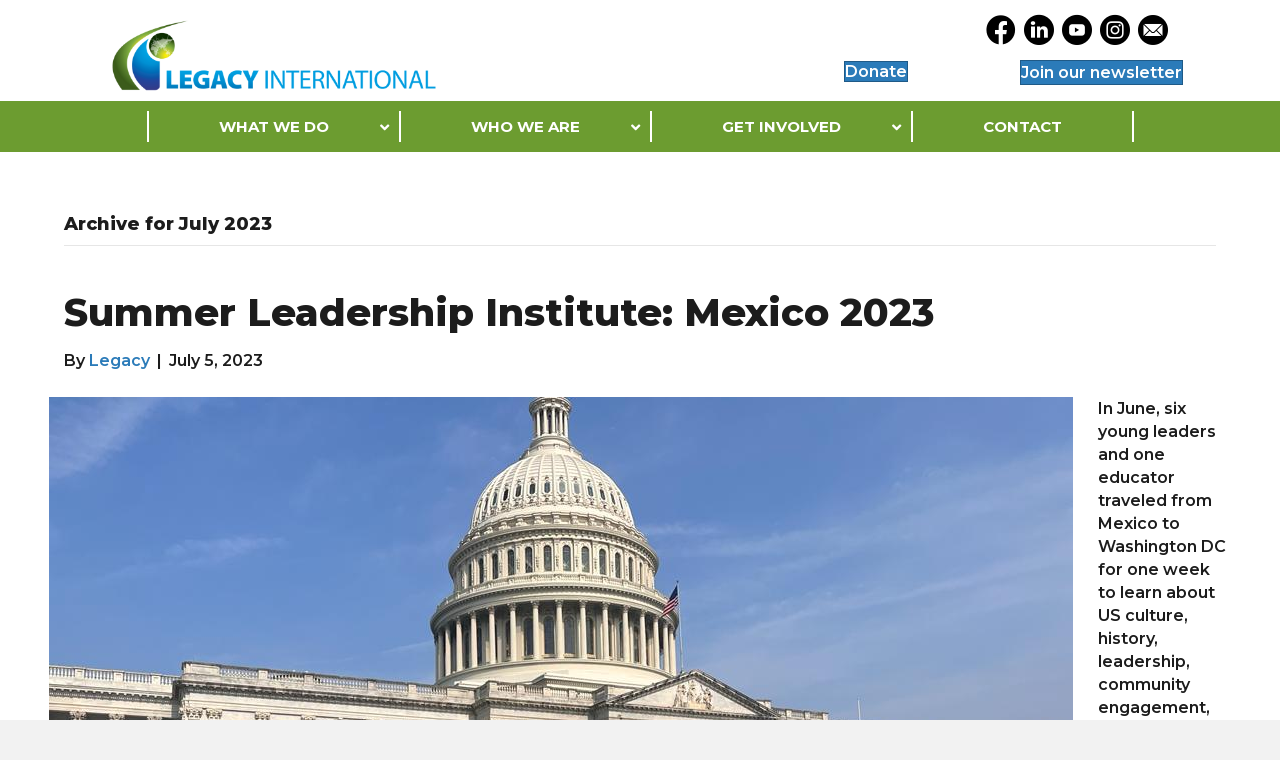

--- FILE ---
content_type: text/html; charset=UTF-8
request_url: https://legacyintl.org/2023/07/
body_size: 22368
content:
<!DOCTYPE html>
<html dir="ltr" lang="en-US" prefix="og: https://ogp.me/ns#">
<head>
<meta charset="UTF-8" />
<script>
var gform;gform||(document.addEventListener("gform_main_scripts_loaded",function(){gform.scriptsLoaded=!0}),document.addEventListener("gform/theme/scripts_loaded",function(){gform.themeScriptsLoaded=!0}),window.addEventListener("DOMContentLoaded",function(){gform.domLoaded=!0}),gform={domLoaded:!1,scriptsLoaded:!1,themeScriptsLoaded:!1,isFormEditor:()=>"function"==typeof InitializeEditor,callIfLoaded:function(o){return!(!gform.domLoaded||!gform.scriptsLoaded||!gform.themeScriptsLoaded&&!gform.isFormEditor()||(gform.isFormEditor()&&console.warn("The use of gform.initializeOnLoaded() is deprecated in the form editor context and will be removed in Gravity Forms 3.1."),o(),0))},initializeOnLoaded:function(o){gform.callIfLoaded(o)||(document.addEventListener("gform_main_scripts_loaded",()=>{gform.scriptsLoaded=!0,gform.callIfLoaded(o)}),document.addEventListener("gform/theme/scripts_loaded",()=>{gform.themeScriptsLoaded=!0,gform.callIfLoaded(o)}),window.addEventListener("DOMContentLoaded",()=>{gform.domLoaded=!0,gform.callIfLoaded(o)}))},hooks:{action:{},filter:{}},addAction:function(o,r,e,t){gform.addHook("action",o,r,e,t)},addFilter:function(o,r,e,t){gform.addHook("filter",o,r,e,t)},doAction:function(o){gform.doHook("action",o,arguments)},applyFilters:function(o){return gform.doHook("filter",o,arguments)},removeAction:function(o,r){gform.removeHook("action",o,r)},removeFilter:function(o,r,e){gform.removeHook("filter",o,r,e)},addHook:function(o,r,e,t,n){null==gform.hooks[o][r]&&(gform.hooks[o][r]=[]);var d=gform.hooks[o][r];null==n&&(n=r+"_"+d.length),gform.hooks[o][r].push({tag:n,callable:e,priority:t=null==t?10:t})},doHook:function(r,o,e){var t;if(e=Array.prototype.slice.call(e,1),null!=gform.hooks[r][o]&&((o=gform.hooks[r][o]).sort(function(o,r){return o.priority-r.priority}),o.forEach(function(o){"function"!=typeof(t=o.callable)&&(t=window[t]),"action"==r?t.apply(null,e):e[0]=t.apply(null,e)})),"filter"==r)return e[0]},removeHook:function(o,r,t,n){var e;null!=gform.hooks[o][r]&&(e=(e=gform.hooks[o][r]).filter(function(o,r,e){return!!(null!=n&&n!=o.tag||null!=t&&t!=o.priority)}),gform.hooks[o][r]=e)}});
</script>

<meta name='viewport' content='width=device-width, initial-scale=1.0' />
<meta http-equiv='X-UA-Compatible' content='IE=edge' />
<link rel="profile" href="https://gmpg.org/xfn/11" />
<title>July, 2023 - Legacy International</title>

		<!-- All in One SEO Pro 4.9.3 - aioseo.com -->
	<meta name="robots" content="max-image-preview:large" />
	<link rel="canonical" href="https://legacyintl.org/2023/07/" />
	<meta name="generator" content="All in One SEO Pro (AIOSEO) 4.9.3" />
		<script type="application/ld+json" class="aioseo-schema">
			{"@context":"https:\/\/schema.org","@graph":[{"@type":"BreadcrumbList","@id":"https:\/\/legacyintl.org\/2023\/07\/#breadcrumblist","itemListElement":[{"@type":"ListItem","@id":"https:\/\/legacyintl.org#listItem","position":1,"name":"Home","item":"https:\/\/legacyintl.org","nextItem":{"@type":"ListItem","@id":"https:\/\/legacyintl.org\/2023\/#listItem","name":2023}},{"@type":"ListItem","@id":"https:\/\/legacyintl.org\/2023\/#listItem","position":2,"name":2023,"item":"https:\/\/legacyintl.org\/2023\/","nextItem":{"@type":"ListItem","@id":"https:\/\/legacyintl.org\/2023\/07\/#listItem","name":"07"},"previousItem":{"@type":"ListItem","@id":"https:\/\/legacyintl.org#listItem","name":"Home"}},{"@type":"ListItem","@id":"https:\/\/legacyintl.org\/2023\/07\/#listItem","position":3,"name":"07","previousItem":{"@type":"ListItem","@id":"https:\/\/legacyintl.org\/2023\/#listItem","name":2023}}]},{"@type":"CollectionPage","@id":"https:\/\/legacyintl.org\/2023\/07\/#collectionpage","url":"https:\/\/legacyintl.org\/2023\/07\/","name":"July, 2023 - Legacy International","inLanguage":"en-US","isPartOf":{"@id":"https:\/\/legacyintl.org\/#website"},"breadcrumb":{"@id":"https:\/\/legacyintl.org\/2023\/07\/#breadcrumblist"}},{"@type":"Organization","@id":"https:\/\/legacyintl.org\/#organization","name":"Legacy International","description":"Legacy International equips emerging leaders to transform their values and vision into sustainable success.","url":"https:\/\/legacyintl.org\/","logo":{"@type":"ImageObject","url":"https:\/\/legacy.unifeyed.dev\/wp-content\/uploads\/2022\/09\/Logo.png","@id":"https:\/\/legacyintl.org\/2023\/07\/#organizationLogo"},"image":{"@id":"https:\/\/legacyintl.org\/2023\/07\/#organizationLogo"},"sameAs":["https:\/\/www.facebook.com\/Legacyintl\/","https:\/\/twitter.com\/LegacyIntl","https:\/\/www.instagram.com\/legacyintl\/","https:\/\/www.youtube.com\/user\/Legacyintl1979","https:\/\/www.linkedin.com\/company\/legacy-international\/"]},{"@type":"WebSite","@id":"https:\/\/legacyintl.org\/#website","url":"https:\/\/legacyintl.org\/","name":"Legacy International","description":"Legacy International equips emerging leaders to transform their values and vision into sustainable success.","inLanguage":"en-US","publisher":{"@id":"https:\/\/legacyintl.org\/#organization"}}]}
		</script>
		<!-- All in One SEO Pro -->

<link rel='dns-prefetch' href='//use.fontawesome.com' />
<link rel='dns-prefetch' href='//fonts.googleapis.com' />
<link href='https://fonts.gstatic.com' crossorigin rel='preconnect' />
<link rel="alternate" type="application/rss+xml" title="Legacy International &raquo; Feed" href="https://legacyintl.org/feed/" />
<link rel="alternate" type="application/rss+xml" title="Legacy International &raquo; Comments Feed" href="https://legacyintl.org/comments/feed/" />
<link rel="preload" href="https://legacyintl.org/wp-content/plugins/bb-plugin/fonts/fontawesome/5.15.4/webfonts/fa-brands-400.woff2" as="font" type="font/woff2" crossorigin="anonymous">
<link rel="preload" href="https://legacyintl.org/wp-content/plugins/bb-plugin/fonts/fontawesome/5.15.4/webfonts/fa-solid-900.woff2" as="font" type="font/woff2" crossorigin="anonymous">
<link rel="preload" href="https://legacyintl.org/wp-content/plugins/bb-plugin/fonts/fontawesome/5.15.4/webfonts/fa-regular-400.woff2" as="font" type="font/woff2" crossorigin="anonymous">
		<!-- This site uses the Google Analytics by MonsterInsights plugin v9.11.1 - Using Analytics tracking - https://www.monsterinsights.com/ -->
							<script src="//www.googletagmanager.com/gtag/js?id=G-7S48TZDZJE"  data-cfasync="false" data-wpfc-render="false" async></script>
			<script data-cfasync="false" data-wpfc-render="false">
				var mi_version = '9.11.1';
				var mi_track_user = true;
				var mi_no_track_reason = '';
								var MonsterInsightsDefaultLocations = {"page_location":"https:\/\/legacyintl.org\/2023\/07\/"};
								if ( typeof MonsterInsightsPrivacyGuardFilter === 'function' ) {
					var MonsterInsightsLocations = (typeof MonsterInsightsExcludeQuery === 'object') ? MonsterInsightsPrivacyGuardFilter( MonsterInsightsExcludeQuery ) : MonsterInsightsPrivacyGuardFilter( MonsterInsightsDefaultLocations );
				} else {
					var MonsterInsightsLocations = (typeof MonsterInsightsExcludeQuery === 'object') ? MonsterInsightsExcludeQuery : MonsterInsightsDefaultLocations;
				}

								var disableStrs = [
										'ga-disable-G-7S48TZDZJE',
									];

				/* Function to detect opted out users */
				function __gtagTrackerIsOptedOut() {
					for (var index = 0; index < disableStrs.length; index++) {
						if (document.cookie.indexOf(disableStrs[index] + '=true') > -1) {
							return true;
						}
					}

					return false;
				}

				/* Disable tracking if the opt-out cookie exists. */
				if (__gtagTrackerIsOptedOut()) {
					for (var index = 0; index < disableStrs.length; index++) {
						window[disableStrs[index]] = true;
					}
				}

				/* Opt-out function */
				function __gtagTrackerOptout() {
					for (var index = 0; index < disableStrs.length; index++) {
						document.cookie = disableStrs[index] + '=true; expires=Thu, 31 Dec 2099 23:59:59 UTC; path=/';
						window[disableStrs[index]] = true;
					}
				}

				if ('undefined' === typeof gaOptout) {
					function gaOptout() {
						__gtagTrackerOptout();
					}
				}
								window.dataLayer = window.dataLayer || [];

				window.MonsterInsightsDualTracker = {
					helpers: {},
					trackers: {},
				};
				if (mi_track_user) {
					function __gtagDataLayer() {
						dataLayer.push(arguments);
					}

					function __gtagTracker(type, name, parameters) {
						if (!parameters) {
							parameters = {};
						}

						if (parameters.send_to) {
							__gtagDataLayer.apply(null, arguments);
							return;
						}

						if (type === 'event') {
														parameters.send_to = monsterinsights_frontend.v4_id;
							var hookName = name;
							if (typeof parameters['event_category'] !== 'undefined') {
								hookName = parameters['event_category'] + ':' + name;
							}

							if (typeof MonsterInsightsDualTracker.trackers[hookName] !== 'undefined') {
								MonsterInsightsDualTracker.trackers[hookName](parameters);
							} else {
								__gtagDataLayer('event', name, parameters);
							}
							
						} else {
							__gtagDataLayer.apply(null, arguments);
						}
					}

					__gtagTracker('js', new Date());
					__gtagTracker('set', {
						'developer_id.dZGIzZG': true,
											});
					if ( MonsterInsightsLocations.page_location ) {
						__gtagTracker('set', MonsterInsightsLocations);
					}
										__gtagTracker('config', 'G-7S48TZDZJE', {"forceSSL":"true","link_attribution":"true"} );
										window.gtag = __gtagTracker;										(function () {
						/* https://developers.google.com/analytics/devguides/collection/analyticsjs/ */
						/* ga and __gaTracker compatibility shim. */
						var noopfn = function () {
							return null;
						};
						var newtracker = function () {
							return new Tracker();
						};
						var Tracker = function () {
							return null;
						};
						var p = Tracker.prototype;
						p.get = noopfn;
						p.set = noopfn;
						p.send = function () {
							var args = Array.prototype.slice.call(arguments);
							args.unshift('send');
							__gaTracker.apply(null, args);
						};
						var __gaTracker = function () {
							var len = arguments.length;
							if (len === 0) {
								return;
							}
							var f = arguments[len - 1];
							if (typeof f !== 'object' || f === null || typeof f.hitCallback !== 'function') {
								if ('send' === arguments[0]) {
									var hitConverted, hitObject = false, action;
									if ('event' === arguments[1]) {
										if ('undefined' !== typeof arguments[3]) {
											hitObject = {
												'eventAction': arguments[3],
												'eventCategory': arguments[2],
												'eventLabel': arguments[4],
												'value': arguments[5] ? arguments[5] : 1,
											}
										}
									}
									if ('pageview' === arguments[1]) {
										if ('undefined' !== typeof arguments[2]) {
											hitObject = {
												'eventAction': 'page_view',
												'page_path': arguments[2],
											}
										}
									}
									if (typeof arguments[2] === 'object') {
										hitObject = arguments[2];
									}
									if (typeof arguments[5] === 'object') {
										Object.assign(hitObject, arguments[5]);
									}
									if ('undefined' !== typeof arguments[1].hitType) {
										hitObject = arguments[1];
										if ('pageview' === hitObject.hitType) {
											hitObject.eventAction = 'page_view';
										}
									}
									if (hitObject) {
										action = 'timing' === arguments[1].hitType ? 'timing_complete' : hitObject.eventAction;
										hitConverted = mapArgs(hitObject);
										__gtagTracker('event', action, hitConverted);
									}
								}
								return;
							}

							function mapArgs(args) {
								var arg, hit = {};
								var gaMap = {
									'eventCategory': 'event_category',
									'eventAction': 'event_action',
									'eventLabel': 'event_label',
									'eventValue': 'event_value',
									'nonInteraction': 'non_interaction',
									'timingCategory': 'event_category',
									'timingVar': 'name',
									'timingValue': 'value',
									'timingLabel': 'event_label',
									'page': 'page_path',
									'location': 'page_location',
									'title': 'page_title',
									'referrer' : 'page_referrer',
								};
								for (arg in args) {
																		if (!(!args.hasOwnProperty(arg) || !gaMap.hasOwnProperty(arg))) {
										hit[gaMap[arg]] = args[arg];
									} else {
										hit[arg] = args[arg];
									}
								}
								return hit;
							}

							try {
								f.hitCallback();
							} catch (ex) {
							}
						};
						__gaTracker.create = newtracker;
						__gaTracker.getByName = newtracker;
						__gaTracker.getAll = function () {
							return [];
						};
						__gaTracker.remove = noopfn;
						__gaTracker.loaded = true;
						window['__gaTracker'] = __gaTracker;
					})();
									} else {
										console.log("");
					(function () {
						function __gtagTracker() {
							return null;
						}

						window['__gtagTracker'] = __gtagTracker;
						window['gtag'] = __gtagTracker;
					})();
									}
			</script>
							<!-- / Google Analytics by MonsterInsights -->
		<style id='wp-img-auto-sizes-contain-inline-css'>
img:is([sizes=auto i],[sizes^="auto," i]){contain-intrinsic-size:3000px 1500px}
/*# sourceURL=wp-img-auto-sizes-contain-inline-css */
</style>
<style id='wp-emoji-styles-inline-css'>

	img.wp-smiley, img.emoji {
		display: inline !important;
		border: none !important;
		box-shadow: none !important;
		height: 1em !important;
		width: 1em !important;
		margin: 0 0.07em !important;
		vertical-align: -0.1em !important;
		background: none !important;
		padding: 0 !important;
	}
/*# sourceURL=wp-emoji-styles-inline-css */
</style>
<style id='wp-block-library-inline-css'>
:root{--wp-block-synced-color:#7a00df;--wp-block-synced-color--rgb:122,0,223;--wp-bound-block-color:var(--wp-block-synced-color);--wp-editor-canvas-background:#ddd;--wp-admin-theme-color:#007cba;--wp-admin-theme-color--rgb:0,124,186;--wp-admin-theme-color-darker-10:#006ba1;--wp-admin-theme-color-darker-10--rgb:0,107,160.5;--wp-admin-theme-color-darker-20:#005a87;--wp-admin-theme-color-darker-20--rgb:0,90,135;--wp-admin-border-width-focus:2px}@media (min-resolution:192dpi){:root{--wp-admin-border-width-focus:1.5px}}.wp-element-button{cursor:pointer}:root .has-very-light-gray-background-color{background-color:#eee}:root .has-very-dark-gray-background-color{background-color:#313131}:root .has-very-light-gray-color{color:#eee}:root .has-very-dark-gray-color{color:#313131}:root .has-vivid-green-cyan-to-vivid-cyan-blue-gradient-background{background:linear-gradient(135deg,#00d084,#0693e3)}:root .has-purple-crush-gradient-background{background:linear-gradient(135deg,#34e2e4,#4721fb 50%,#ab1dfe)}:root .has-hazy-dawn-gradient-background{background:linear-gradient(135deg,#faaca8,#dad0ec)}:root .has-subdued-olive-gradient-background{background:linear-gradient(135deg,#fafae1,#67a671)}:root .has-atomic-cream-gradient-background{background:linear-gradient(135deg,#fdd79a,#004a59)}:root .has-nightshade-gradient-background{background:linear-gradient(135deg,#330968,#31cdcf)}:root .has-midnight-gradient-background{background:linear-gradient(135deg,#020381,#2874fc)}:root{--wp--preset--font-size--normal:16px;--wp--preset--font-size--huge:42px}.has-regular-font-size{font-size:1em}.has-larger-font-size{font-size:2.625em}.has-normal-font-size{font-size:var(--wp--preset--font-size--normal)}.has-huge-font-size{font-size:var(--wp--preset--font-size--huge)}.has-text-align-center{text-align:center}.has-text-align-left{text-align:left}.has-text-align-right{text-align:right}.has-fit-text{white-space:nowrap!important}#end-resizable-editor-section{display:none}.aligncenter{clear:both}.items-justified-left{justify-content:flex-start}.items-justified-center{justify-content:center}.items-justified-right{justify-content:flex-end}.items-justified-space-between{justify-content:space-between}.screen-reader-text{border:0;clip-path:inset(50%);height:1px;margin:-1px;overflow:hidden;padding:0;position:absolute;width:1px;word-wrap:normal!important}.screen-reader-text:focus{background-color:#ddd;clip-path:none;color:#444;display:block;font-size:1em;height:auto;left:5px;line-height:normal;padding:15px 23px 14px;text-decoration:none;top:5px;width:auto;z-index:100000}html :where(.has-border-color){border-style:solid}html :where([style*=border-top-color]){border-top-style:solid}html :where([style*=border-right-color]){border-right-style:solid}html :where([style*=border-bottom-color]){border-bottom-style:solid}html :where([style*=border-left-color]){border-left-style:solid}html :where([style*=border-width]){border-style:solid}html :where([style*=border-top-width]){border-top-style:solid}html :where([style*=border-right-width]){border-right-style:solid}html :where([style*=border-bottom-width]){border-bottom-style:solid}html :where([style*=border-left-width]){border-left-style:solid}html :where(img[class*=wp-image-]){height:auto;max-width:100%}:where(figure){margin:0 0 1em}html :where(.is-position-sticky){--wp-admin--admin-bar--position-offset:var(--wp-admin--admin-bar--height,0px)}@media screen and (max-width:600px){html :where(.is-position-sticky){--wp-admin--admin-bar--position-offset:0px}}

/*# sourceURL=wp-block-library-inline-css */
</style><style id='wp-block-paragraph-inline-css'>
.is-small-text{font-size:.875em}.is-regular-text{font-size:1em}.is-large-text{font-size:2.25em}.is-larger-text{font-size:3em}.has-drop-cap:not(:focus):first-letter{float:left;font-size:8.4em;font-style:normal;font-weight:100;line-height:.68;margin:.05em .1em 0 0;text-transform:uppercase}body.rtl .has-drop-cap:not(:focus):first-letter{float:none;margin-left:.1em}p.has-drop-cap.has-background{overflow:hidden}:root :where(p.has-background){padding:1.25em 2.375em}:where(p.has-text-color:not(.has-link-color)) a{color:inherit}p.has-text-align-left[style*="writing-mode:vertical-lr"],p.has-text-align-right[style*="writing-mode:vertical-rl"]{rotate:180deg}
/*# sourceURL=https://legacyintl.org/wp-includes/blocks/paragraph/style.min.css */
</style>
<style id='wp-block-quote-inline-css'>
.wp-block-quote{box-sizing:border-box;overflow-wrap:break-word}.wp-block-quote.is-large:where(:not(.is-style-plain)),.wp-block-quote.is-style-large:where(:not(.is-style-plain)){margin-bottom:1em;padding:0 1em}.wp-block-quote.is-large:where(:not(.is-style-plain)) p,.wp-block-quote.is-style-large:where(:not(.is-style-plain)) p{font-size:1.5em;font-style:italic;line-height:1.6}.wp-block-quote.is-large:where(:not(.is-style-plain)) cite,.wp-block-quote.is-large:where(:not(.is-style-plain)) footer,.wp-block-quote.is-style-large:where(:not(.is-style-plain)) cite,.wp-block-quote.is-style-large:where(:not(.is-style-plain)) footer{font-size:1.125em;text-align:right}.wp-block-quote>cite{display:block}
/*# sourceURL=https://legacyintl.org/wp-includes/blocks/quote/style.min.css */
</style>
<style id='wp-block-quote-theme-inline-css'>
.wp-block-quote{border-left:.25em solid;margin:0 0 1.75em;padding-left:1em}.wp-block-quote cite,.wp-block-quote footer{color:currentColor;font-size:.8125em;font-style:normal;position:relative}.wp-block-quote:where(.has-text-align-right){border-left:none;border-right:.25em solid;padding-left:0;padding-right:1em}.wp-block-quote:where(.has-text-align-center){border:none;padding-left:0}.wp-block-quote.is-large,.wp-block-quote.is-style-large,.wp-block-quote:where(.is-style-plain){border:none}
/*# sourceURL=https://legacyintl.org/wp-includes/blocks/quote/theme.min.css */
</style>
<style id='global-styles-inline-css'>
:root{--wp--preset--aspect-ratio--square: 1;--wp--preset--aspect-ratio--4-3: 4/3;--wp--preset--aspect-ratio--3-4: 3/4;--wp--preset--aspect-ratio--3-2: 3/2;--wp--preset--aspect-ratio--2-3: 2/3;--wp--preset--aspect-ratio--16-9: 16/9;--wp--preset--aspect-ratio--9-16: 9/16;--wp--preset--color--black: #000000;--wp--preset--color--cyan-bluish-gray: #abb8c3;--wp--preset--color--white: #ffffff;--wp--preset--color--pale-pink: #f78da7;--wp--preset--color--vivid-red: #cf2e2e;--wp--preset--color--luminous-vivid-orange: #ff6900;--wp--preset--color--luminous-vivid-amber: #fcb900;--wp--preset--color--light-green-cyan: #7bdcb5;--wp--preset--color--vivid-green-cyan: #00d084;--wp--preset--color--pale-cyan-blue: #8ed1fc;--wp--preset--color--vivid-cyan-blue: #0693e3;--wp--preset--color--vivid-purple: #9b51e0;--wp--preset--color--fl-heading-text: #1c1c1c;--wp--preset--color--fl-body-bg: #f2f2f2;--wp--preset--color--fl-body-text: #1c1c1c;--wp--preset--color--fl-accent: #2b7bb9;--wp--preset--color--fl-accent-hover: #2b7bb9;--wp--preset--color--fl-topbar-bg: #ffffff;--wp--preset--color--fl-topbar-text: #000000;--wp--preset--color--fl-topbar-link: #428bca;--wp--preset--color--fl-topbar-hover: #428bca;--wp--preset--color--fl-header-bg: #ffffff;--wp--preset--color--fl-header-text: #000000;--wp--preset--color--fl-header-link: #428bca;--wp--preset--color--fl-header-hover: #428bca;--wp--preset--color--fl-nav-bg: #ffffff;--wp--preset--color--fl-nav-link: #428bca;--wp--preset--color--fl-nav-hover: #428bca;--wp--preset--color--fl-content-bg: #ffffff;--wp--preset--color--fl-footer-widgets-bg: #ffffff;--wp--preset--color--fl-footer-widgets-text: #000000;--wp--preset--color--fl-footer-widgets-link: #428bca;--wp--preset--color--fl-footer-widgets-hover: #428bca;--wp--preset--color--fl-footer-bg: #ffffff;--wp--preset--color--fl-footer-text: #000000;--wp--preset--color--fl-footer-link: #428bca;--wp--preset--color--fl-footer-hover: #428bca;--wp--preset--gradient--vivid-cyan-blue-to-vivid-purple: linear-gradient(135deg,rgb(6,147,227) 0%,rgb(155,81,224) 100%);--wp--preset--gradient--light-green-cyan-to-vivid-green-cyan: linear-gradient(135deg,rgb(122,220,180) 0%,rgb(0,208,130) 100%);--wp--preset--gradient--luminous-vivid-amber-to-luminous-vivid-orange: linear-gradient(135deg,rgb(252,185,0) 0%,rgb(255,105,0) 100%);--wp--preset--gradient--luminous-vivid-orange-to-vivid-red: linear-gradient(135deg,rgb(255,105,0) 0%,rgb(207,46,46) 100%);--wp--preset--gradient--very-light-gray-to-cyan-bluish-gray: linear-gradient(135deg,rgb(238,238,238) 0%,rgb(169,184,195) 100%);--wp--preset--gradient--cool-to-warm-spectrum: linear-gradient(135deg,rgb(74,234,220) 0%,rgb(151,120,209) 20%,rgb(207,42,186) 40%,rgb(238,44,130) 60%,rgb(251,105,98) 80%,rgb(254,248,76) 100%);--wp--preset--gradient--blush-light-purple: linear-gradient(135deg,rgb(255,206,236) 0%,rgb(152,150,240) 100%);--wp--preset--gradient--blush-bordeaux: linear-gradient(135deg,rgb(254,205,165) 0%,rgb(254,45,45) 50%,rgb(107,0,62) 100%);--wp--preset--gradient--luminous-dusk: linear-gradient(135deg,rgb(255,203,112) 0%,rgb(199,81,192) 50%,rgb(65,88,208) 100%);--wp--preset--gradient--pale-ocean: linear-gradient(135deg,rgb(255,245,203) 0%,rgb(182,227,212) 50%,rgb(51,167,181) 100%);--wp--preset--gradient--electric-grass: linear-gradient(135deg,rgb(202,248,128) 0%,rgb(113,206,126) 100%);--wp--preset--gradient--midnight: linear-gradient(135deg,rgb(2,3,129) 0%,rgb(40,116,252) 100%);--wp--preset--font-size--small: 13px;--wp--preset--font-size--medium: 20px;--wp--preset--font-size--large: 36px;--wp--preset--font-size--x-large: 42px;--wp--preset--font-size--wpada-small-percent: 14px;--wp--preset--font-size--wpada-regular-percent: 16px;--wp--preset--font-size--wpada-large-percent: 25px;--wp--preset--font-size--wpada-larger-percent: 32px;--wp--preset--font-size--wpada-largest-percent: 37px;--wp--preset--spacing--20: 0.44rem;--wp--preset--spacing--30: 0.67rem;--wp--preset--spacing--40: 1rem;--wp--preset--spacing--50: 1.5rem;--wp--preset--spacing--60: 2.25rem;--wp--preset--spacing--70: 3.38rem;--wp--preset--spacing--80: 5.06rem;--wp--preset--shadow--natural: 6px 6px 9px rgba(0, 0, 0, 0.2);--wp--preset--shadow--deep: 12px 12px 50px rgba(0, 0, 0, 0.4);--wp--preset--shadow--sharp: 6px 6px 0px rgba(0, 0, 0, 0.2);--wp--preset--shadow--outlined: 6px 6px 0px -3px rgb(255, 255, 255), 6px 6px rgb(0, 0, 0);--wp--preset--shadow--crisp: 6px 6px 0px rgb(0, 0, 0);}:where(.is-layout-flex){gap: 0.5em;}:where(.is-layout-grid){gap: 0.5em;}body .is-layout-flex{display: flex;}.is-layout-flex{flex-wrap: wrap;align-items: center;}.is-layout-flex > :is(*, div){margin: 0;}body .is-layout-grid{display: grid;}.is-layout-grid > :is(*, div){margin: 0;}:where(.wp-block-columns.is-layout-flex){gap: 2em;}:where(.wp-block-columns.is-layout-grid){gap: 2em;}:where(.wp-block-post-template.is-layout-flex){gap: 1.25em;}:where(.wp-block-post-template.is-layout-grid){gap: 1.25em;}.has-black-color{color: var(--wp--preset--color--black) !important;}.has-cyan-bluish-gray-color{color: var(--wp--preset--color--cyan-bluish-gray) !important;}.has-white-color{color: var(--wp--preset--color--white) !important;}.has-pale-pink-color{color: var(--wp--preset--color--pale-pink) !important;}.has-vivid-red-color{color: var(--wp--preset--color--vivid-red) !important;}.has-luminous-vivid-orange-color{color: var(--wp--preset--color--luminous-vivid-orange) !important;}.has-luminous-vivid-amber-color{color: var(--wp--preset--color--luminous-vivid-amber) !important;}.has-light-green-cyan-color{color: var(--wp--preset--color--light-green-cyan) !important;}.has-vivid-green-cyan-color{color: var(--wp--preset--color--vivid-green-cyan) !important;}.has-pale-cyan-blue-color{color: var(--wp--preset--color--pale-cyan-blue) !important;}.has-vivid-cyan-blue-color{color: var(--wp--preset--color--vivid-cyan-blue) !important;}.has-vivid-purple-color{color: var(--wp--preset--color--vivid-purple) !important;}.has-black-background-color{background-color: var(--wp--preset--color--black) !important;}.has-cyan-bluish-gray-background-color{background-color: var(--wp--preset--color--cyan-bluish-gray) !important;}.has-white-background-color{background-color: var(--wp--preset--color--white) !important;}.has-pale-pink-background-color{background-color: var(--wp--preset--color--pale-pink) !important;}.has-vivid-red-background-color{background-color: var(--wp--preset--color--vivid-red) !important;}.has-luminous-vivid-orange-background-color{background-color: var(--wp--preset--color--luminous-vivid-orange) !important;}.has-luminous-vivid-amber-background-color{background-color: var(--wp--preset--color--luminous-vivid-amber) !important;}.has-light-green-cyan-background-color{background-color: var(--wp--preset--color--light-green-cyan) !important;}.has-vivid-green-cyan-background-color{background-color: var(--wp--preset--color--vivid-green-cyan) !important;}.has-pale-cyan-blue-background-color{background-color: var(--wp--preset--color--pale-cyan-blue) !important;}.has-vivid-cyan-blue-background-color{background-color: var(--wp--preset--color--vivid-cyan-blue) !important;}.has-vivid-purple-background-color{background-color: var(--wp--preset--color--vivid-purple) !important;}.has-black-border-color{border-color: var(--wp--preset--color--black) !important;}.has-cyan-bluish-gray-border-color{border-color: var(--wp--preset--color--cyan-bluish-gray) !important;}.has-white-border-color{border-color: var(--wp--preset--color--white) !important;}.has-pale-pink-border-color{border-color: var(--wp--preset--color--pale-pink) !important;}.has-vivid-red-border-color{border-color: var(--wp--preset--color--vivid-red) !important;}.has-luminous-vivid-orange-border-color{border-color: var(--wp--preset--color--luminous-vivid-orange) !important;}.has-luminous-vivid-amber-border-color{border-color: var(--wp--preset--color--luminous-vivid-amber) !important;}.has-light-green-cyan-border-color{border-color: var(--wp--preset--color--light-green-cyan) !important;}.has-vivid-green-cyan-border-color{border-color: var(--wp--preset--color--vivid-green-cyan) !important;}.has-pale-cyan-blue-border-color{border-color: var(--wp--preset--color--pale-cyan-blue) !important;}.has-vivid-cyan-blue-border-color{border-color: var(--wp--preset--color--vivid-cyan-blue) !important;}.has-vivid-purple-border-color{border-color: var(--wp--preset--color--vivid-purple) !important;}.has-vivid-cyan-blue-to-vivid-purple-gradient-background{background: var(--wp--preset--gradient--vivid-cyan-blue-to-vivid-purple) !important;}.has-light-green-cyan-to-vivid-green-cyan-gradient-background{background: var(--wp--preset--gradient--light-green-cyan-to-vivid-green-cyan) !important;}.has-luminous-vivid-amber-to-luminous-vivid-orange-gradient-background{background: var(--wp--preset--gradient--luminous-vivid-amber-to-luminous-vivid-orange) !important;}.has-luminous-vivid-orange-to-vivid-red-gradient-background{background: var(--wp--preset--gradient--luminous-vivid-orange-to-vivid-red) !important;}.has-very-light-gray-to-cyan-bluish-gray-gradient-background{background: var(--wp--preset--gradient--very-light-gray-to-cyan-bluish-gray) !important;}.has-cool-to-warm-spectrum-gradient-background{background: var(--wp--preset--gradient--cool-to-warm-spectrum) !important;}.has-blush-light-purple-gradient-background{background: var(--wp--preset--gradient--blush-light-purple) !important;}.has-blush-bordeaux-gradient-background{background: var(--wp--preset--gradient--blush-bordeaux) !important;}.has-luminous-dusk-gradient-background{background: var(--wp--preset--gradient--luminous-dusk) !important;}.has-pale-ocean-gradient-background{background: var(--wp--preset--gradient--pale-ocean) !important;}.has-electric-grass-gradient-background{background: var(--wp--preset--gradient--electric-grass) !important;}.has-midnight-gradient-background{background: var(--wp--preset--gradient--midnight) !important;}.has-small-font-size{font-size: var(--wp--preset--font-size--small) !important;}.has-medium-font-size{font-size: var(--wp--preset--font-size--medium) !important;}.has-large-font-size{font-size: var(--wp--preset--font-size--large) !important;}.has-x-large-font-size{font-size: var(--wp--preset--font-size--x-large) !important;}
/*# sourceURL=global-styles-inline-css */
</style>

<style id='classic-theme-styles-inline-css'>
/*! This file is auto-generated */
.wp-block-button__link{color:#fff;background-color:#32373c;border-radius:9999px;box-shadow:none;text-decoration:none;padding:calc(.667em + 2px) calc(1.333em + 2px);font-size:1.125em}.wp-block-file__button{background:#32373c;color:#fff;text-decoration:none}
/*# sourceURL=/wp-includes/css/classic-themes.min.css */
</style>
<link rel='stylesheet' id='font-awesome-5-css' href='https://legacyintl.org/wp-content/plugins/bb-plugin/fonts/fontawesome/5.15.4/css/all.min.css?ver=2.10.0.5' media='all' />
<link rel='stylesheet' id='icon-1664897410-css' href='https://legacyintl.org/wp-content/uploads/bb-plugin/icons/icon-1664897410/style.css?ver=2.10.0.5' media='all' />
<link rel='stylesheet' id='fl-builder-layout-bundle-8fe2a98f2d3339e229b5b8cd5b179a7e-css' href='https://legacyintl.org/wp-content/uploads/bb-plugin/cache/8fe2a98f2d3339e229b5b8cd5b179a7e-layout-bundle.css?ver=2.10.0.5-1.5.2.1' media='all' />
<link rel='stylesheet' id='ubermenu-css' href='https://legacyintl.org/wp-content/plugins/ubermenu/pro/assets/css/ubermenu.min.css?ver=3.7.8' media='all' />
<link rel='stylesheet' id='ubermenu-grey-white-css' href='https://legacyintl.org/wp-content/plugins/ubermenu/assets/css/skins/blackwhite.css?ver=6.9' media='all' />
<link rel='stylesheet' id='ubermenu-font-awesome-all-css' href='https://legacyintl.org/wp-content/plugins/ubermenu/assets/fontawesome/css/all.min.css?ver=6.9' media='all' />
<link rel='stylesheet' id='wp-ada-compliance-styles-css' href='https://legacyintl.org/wp-content/plugins/wp-ada-compliance/styles.css?ver=1733950591' media='all' />
<link rel='stylesheet' id='wp-ada-compliance-fontawesome-styles-css' href='https://use.fontawesome.com/releases/v5.15.4/css/all.css?ver=6.9' media='all' />
<link rel='stylesheet' id='wp-ada-compliance-adawidget-styles-css' href='https://legacyintl.org/wp-content/plugins/wp-ada-compliance/res/access_widget.css?ver=1733950591' media='all' />
<style id='wp-ada-compliance-adawidget-styles-inline-css'>

    .wp-ada-compliance-accessibility-widget {
      bottom: 30px;
      }
    .wp-ada-compliance-accessibility-widget-content{
    bottom: 40px;
     right: 80px;
    }
  @media only screen and (max-width: 470px){
     .wp-ada-compliance-accessibility-widget {
      bottom: 30px;
      }
.wp-ada-compliance-accessibility-widget-content{
  bottom: 0px;
}
}
    .wp-ada-bigcursor *{cursor: url(https://legacyintl.org/wp-content/plugins/wp-ada-compliance/res/cursor.png), url(https://legacyintl.org/wp-content/plugins/wp-ada-compliance/res/cursor.cur), auto !important;}
/*# sourceURL=wp-ada-compliance-adawidget-styles-inline-css */
</style>
<link rel='stylesheet' id='jquery-magnificpopup-css' href='https://legacyintl.org/wp-content/plugins/bb-plugin/css/jquery.magnificpopup.min.css?ver=2.10.0.5' media='all' />
<link rel='stylesheet' id='base-css' href='https://legacyintl.org/wp-content/themes/bb-theme/css/base.min.css?ver=1.7.19.1' media='all' />
<link rel='stylesheet' id='fl-automator-skin-css' href='https://legacyintl.org/wp-content/uploads/bb-theme/skin-695d46815ee8a.css?ver=1.7.19.1' media='all' />
<link rel='stylesheet' id='fl-child-theme-css' href='https://legacyintl.org/wp-content/themes/bb-theme-child/style.css?ver=6.9' media='all' />
<link rel='stylesheet' id='fl-builder-google-fonts-12a7e36d2ea90955a0c7efb1992ee7f5-css' href='//fonts.googleapis.com/css?family=Montserrat%3A700%2C300%2C400%2C600%2C800&#038;ver=6.9' media='all' />
<script src="https://legacyintl.org/wp-content/plugins/google-analytics-for-wordpress/assets/js/frontend-gtag.min.js?ver=9.11.1" id="monsterinsights-frontend-script-js" async data-wp-strategy="async"></script>
<script data-cfasync="false" data-wpfc-render="false" id='monsterinsights-frontend-script-js-extra'>var monsterinsights_frontend = {"js_events_tracking":"true","download_extensions":"doc,pdf,ppt,zip,xls,docx,pptx,xlsx","inbound_paths":"[{\"path\":\"\\\/go\\\/\",\"label\":\"affiliate\"},{\"path\":\"\\\/recommend\\\/\",\"label\":\"affiliate\"}]","home_url":"https:\/\/legacyintl.org","hash_tracking":"false","v4_id":"G-7S48TZDZJE"};</script>
<script src="https://legacyintl.org/wp-includes/js/jquery/jquery.min.js?ver=3.7.1" id="jquery-core-js"></script>
<script src="https://legacyintl.org/wp-includes/js/jquery/jquery-migrate.min.js?ver=3.4.1" id="jquery-migrate-js"></script>
<link rel="https://api.w.org/" href="https://legacyintl.org/wp-json/" /><link rel="EditURI" type="application/rsd+xml" title="RSD" href="https://legacyintl.org/xmlrpc.php?rsd" />
<meta name="generator" content="WordPress 6.9" />
<style id="ubermenu-custom-generated-css">
/** Font Awesome 4 Compatibility **/
.fa{font-style:normal;font-variant:normal;font-weight:normal;font-family:FontAwesome;}

/** UberMenu Custom Menu Styles (Customizer) **/
/* main */
 .ubermenu-main .ubermenu-item .ubermenu-submenu-drop { -webkit-transition-duration:.2s; -ms-transition-duration:.2s; transition-duration:.2s; }
 .ubermenu-main { max-width:1290px; }
 .ubermenu-main .ubermenu-nav { max-width:1290px; }
 .ubermenu.ubermenu-main { background:none; border:none; box-shadow:none; }
 .ubermenu.ubermenu-main .ubermenu-item-level-0 > .ubermenu-target { border:none; box-shadow:none; background:#6c9c30; }
 .ubermenu.ubermenu-main.ubermenu-horizontal .ubermenu-submenu-drop.ubermenu-submenu-align-left_edge_bar, .ubermenu.ubermenu-main.ubermenu-horizontal .ubermenu-submenu-drop.ubermenu-submenu-align-full_width { left:0; }
 .ubermenu.ubermenu-main.ubermenu-horizontal .ubermenu-item-level-0.ubermenu-active > .ubermenu-submenu-drop, .ubermenu.ubermenu-main.ubermenu-horizontal:not(.ubermenu-transition-shift) .ubermenu-item-level-0 > .ubermenu-submenu-drop { margin-top:0; }
 .ubermenu-main .ubermenu-item-level-0 > .ubermenu-target { font-size:15px; color:#ffffff; border-left:1px solid #ffffff; border:none; }
 .ubermenu-main .ubermenu-item-level-0 > .ubermenu-target, .ubermenu-main .ubermenu-item-level-0 > .ubermenu-target.ubermenu-item-notext > .ubermenu-icon { line-height:1px; }
 .ubermenu.ubermenu-main .ubermenu-item-level-0 { margin:0px; }
 .ubermenu.ubermenu-main .ubermenu-item-level-0:hover > .ubermenu-target, .ubermenu-main .ubermenu-item-level-0.ubermenu-active > .ubermenu-target { background:#6c9c30; }
 .ubermenu-main .ubermenu-submenu.ubermenu-submenu-drop { color:#6c9c30; }
 .ubermenu-main .ubermenu-item-normal > .ubermenu-target,.ubermenu-main .ubermenu-submenu .ubermenu-target,.ubermenu-main .ubermenu-submenu .ubermenu-nonlink,.ubermenu-main .ubermenu-submenu .ubermenu-widget,.ubermenu-main .ubermenu-submenu .ubermenu-custom-content-padded,.ubermenu-main .ubermenu-submenu .ubermenu-retractor,.ubermenu-main .ubermenu-submenu .ubermenu-colgroup .ubermenu-column,.ubermenu-main .ubermenu-submenu.ubermenu-submenu-type-stack > .ubermenu-item-normal > .ubermenu-target,.ubermenu-main .ubermenu-submenu.ubermenu-submenu-padded { padding:5px; }
 .ubermenu-main .ubermenu-grid-row { padding-right:5px; }
 .ubermenu-main .ubermenu-grid-row .ubermenu-target { padding-right:0; }
 .ubermenu-main.ubermenu-sub-indicators .ubermenu-submenu :not(.ubermenu-tabs-layout-right) .ubermenu-has-submenu-drop > .ubermenu-target { padding-right:25px; }
 .ubermenu-main .ubermenu-submenu .ubermenu-item-header > .ubermenu-target, .ubermenu-main .ubermenu-tab > .ubermenu-target { font-size:16px; }
 .ubermenu-main .ubermenu-submenu .ubermenu-item-header > .ubermenu-target { color:#6c9c30; }
 .ubermenu-main .ubermenu-submenu .ubermenu-item-header > .ubermenu-target:hover { color:#000000; }
 .ubermenu.ubermenu-main .ubermenu-item-normal > .ubermenu-target:hover, .ubermenu.ubermenu-main .ubermenu-item-normal.ubermenu-active > .ubermenu-target { color:#ffffff; background-color:#6c9c30; }
 .ubermenu-main .ubermenu-item-normal.ubermenu-current-menu-item > .ubermenu-target { color:#6c9c30; }
 .ubermenu-main .ubermenu-item-normal > .ubermenu-target { font-size:14px; }
 .ubermenu-responsive-toggle.ubermenu-responsive-toggle-main { font-size:25px; background:#6c9c30; color:#ffffff; }
 .ubermenu-responsive-toggle.ubermenu-responsive-toggle-main:hover { background:#6c9c30; color:#000000; }


/** UberMenu Custom Menu Item Styles (Menu Item Settings) **/
/* 15197 */  .ubermenu .ubermenu-submenu.ubermenu-submenu-id-15197 { width:225px; min-width:225px; }
             .ubermenu .ubermenu-active > .ubermenu-submenu.ubermenu-submenu-id-15197, .ubermenu .ubermenu-in-transition > .ubermenu-submenu.ubermenu-submenu-id-15197 { padding:0 50px 0 25px; }
/* 15198 */  .ubermenu .ubermenu-submenu.ubermenu-submenu-id-15198 { width:500px; min-width:500px; }
             .ubermenu .ubermenu-active > .ubermenu-submenu.ubermenu-submenu-id-15198, .ubermenu .ubermenu-in-transition > .ubermenu-submenu.ubermenu-submenu-id-15198 { padding:0 50px 0 25px; }
/* 15196 */  .ubermenu .ubermenu-submenu.ubermenu-submenu-id-15196 { width:600px; min-width:600px; }
             .ubermenu .ubermenu-active > .ubermenu-submenu.ubermenu-submenu-id-15196, .ubermenu .ubermenu-in-transition > .ubermenu-submenu.ubermenu-submenu-id-15196 { padding:0 25px; }


/** UberMenu Custom Tweaks - Desktop **/
@media screen and (min-width:960px){
.ubermenu li  a {
    border-right: 2px solid #FFFFFF !important;
	padding-right: 70px !important;
	padding-left: 70px !important; 
}

.ubermenu li:first-child   {
	border-left: 2px solid #FFFFFF !important;
}

.ubermenu-submenu li  a {
  border-right: none !important;
	border-left: none !important;
	padding-right: 0px !important;
	padding-left: 20px !important; 
}

.ubermenu-submenu li:first-child   {
	border-left: none !important;
}


.ubermenu-submenu {
	margin-bottom: -10px !important;
}
}
/* Status: Loaded from Transient */

</style><style>.recentcomments a{display:inline !important;padding:0 !important;margin:0 !important;}</style><link rel="icon" href="https://legacyintl.org/wp-content/uploads/2022/11/cropped-legacy_favicon-32x32.jpeg" sizes="32x32" />
<link rel="icon" href="https://legacyintl.org/wp-content/uploads/2022/11/cropped-legacy_favicon-192x192.jpeg" sizes="192x192" />
<link rel="apple-touch-icon" href="https://legacyintl.org/wp-content/uploads/2022/11/cropped-legacy_favicon-180x180.jpeg" />
<meta name="msapplication-TileImage" content="https://legacyintl.org/wp-content/uploads/2022/11/cropped-legacy_favicon-270x270.jpeg" />
		<style id="wp-custom-css">
			html, body {
	overflow-x: hidden;
}

.fl-form-button {
	margin-left: -9.5px;
}

.fl-slide-1 .fl-slide-content {
	border: solid 5px #0070b9 !important;
}

.fl-slide-2 .fl-slide-content {
	border: solid 5px #0070b9 !important;
}

.fl-slide-3 .fl-slide-content {
	border: solid 5px #0070b9 !important;
}

.fl-slide-4 .fl-slide-content {
	border: solid 5px #0070b9 !important;
}

.fl-slide-0 .fl-slide-content {
	padding-top: 200px !important;
}

@media screen and (max-width: 768px) {
	.fl-slide-0 .fl-slide-content {
		padding-top: 60px !important;
		border: solid 5px #0070b9 !important;
	}
}

.fl-post-grid-text {
	border-left: solid 4px #0070B9;
}

.footer-icon i{
    background-color: #0191D0;
    border-radius: 150px !important;
}

.footer-menu  li  a {
    border-right: 2px solid #0191D0;
}

.footer-menu  li:last-child  a {
	border-right: 0;
}

.footer-menu .sub-menu li a{
	border-right: 0;
	border-left: 0 !important;
	padding-right: 0px !important;
	padding-left: 15px !important;
}

@media screen and (max-width: 360px) {
	 li  a {
    border-right: 0 !important;
	padding-right: 70px !important;
	padding-left: 70px !important; 
}

#mobile-menu li:first-child   {
	border-left: 0 !important;
}
}		</style>
		<script id="fl-theme-custom-js">jQuery(document).ready(function($) {
  $(".search_icon").click(function() {
    $(".spicewpsearchform").slideToggle();
  });

  $(document).keydown(function(e) {
    if (e.keyCode == 27) {
      //$(modal_or_menu_element).closeElement();
      $(".spicewpsearchform").hide();
    }
  });
});</script>
<meta name="generator" content="WP Rocket 3.20.3" data-wpr-features="wpr_preload_links wpr_desktop" /></head>
<body class="archive date wp-theme-bb-theme wp-child-theme-bb-theme-child fl-builder-2-10-0-5 fl-themer-1-5-2-1 fl-theme-1-7-19-1 fl-no-js fl-theme-builder-header fl-theme-builder-header-header fl-theme-builder-footer fl-theme-builder-footer-footer fl-framework-base fl-preset-default fl-full-width fl-search-active" itemscope="itemscope" itemtype="https://schema.org/WebPage">
<a aria-label="Skip to content" class="fl-screen-reader-text" href="#fl-main-content">Skip to content</a><div data-rocket-location-hash="d434d8484ca3c7ebe008e10ddf366009" class="fl-page">
	<header data-rocket-location-hash="5d8344abaebc267de5533d76eae1ef8a" class="fl-builder-content fl-builder-content-14 fl-builder-global-templates-locked" data-post-id="14" data-type="header" data-sticky="0" data-sticky-on="" data-sticky-breakpoint="medium" data-shrink="0" data-overlay="0" data-overlay-bg="transparent" data-shrink-image-height="50px" role="banner" itemscope="itemscope" itemtype="http://schema.org/WPHeader"><div data-rocket-location-hash="72b66e88669d40c0b7dff0808a348df1" class="fl-row fl-row-full-width fl-row-bg-color fl-node-vmudw7ias2t3 fl-row-default-height fl-row-align-center fl-visible-desktop fl-visible-large" data-node="vmudw7ias2t3">
	<div class="fl-row-content-wrap">
								<div class="fl-row-content fl-row-fixed-width fl-node-content">
		
<div class="fl-col-group fl-node-4q8pr5vfmzso fl-col-group-equal-height fl-col-group-align-center" data-node="4q8pr5vfmzso">
			<div class="fl-col fl-node-ebw7x46zurvc fl-col-bg-color" data-node="ebw7x46zurvc">
	<div class="fl-col-content fl-node-content"><div class="fl-module fl-module-icon-group fl-node-swfoc3q1lry7" data-node="swfoc3q1lry7">
	<div class="fl-module-content fl-node-content">
		<div class="fl-icon-group">
	<span class="fl-icon">
								<a href="https://www.facebook.com/Legacyintl/" target="_blank" rel="noopener" >
							<i class="fab fa-facebook" aria-hidden="true"></i>
				<span class="sr-only">Opens Legacy Facebook Page in a New Window</span>
						</a>
			</span>
		<span class="fl-icon">
								<a href="https://www.linkedin.com/company/legacy-international/" target="_blank" rel="noopener" >
							<i class="icon-linkedin" aria-hidden="true"></i>
				<span class="sr-only">Opens Legacy Linkedin Page in a New Window</span>
						</a>
			</span>
		<span class="fl-icon">
								<a href="https://www.youtube.com/user/Legacyintl1979" target="_blank" rel="noopener" >
							<i class="icon-youtube-1" aria-hidden="true"></i>
				<span class="sr-only">Opens Legacy YouTube Page in a New Window</span>
						</a>
			</span>
		<span class="fl-icon">
								<a href="https://www.instagram.com/legacyintl/" target="_blank" rel="noopener" >
							<i class="icon-instagram" aria-hidden="true"></i>
				<span class="sr-only">Opens Legacy Instagram Page in a New Window</span>
						</a>
			</span>
		<span class="fl-icon">
								<a href="https://legacyintl.org/contact/" target="_self">
							<i class="icon-email-1" aria-hidden="true"></i>
				<span class="sr-only">Opens Legacy Contact Page</span>
						</a>
			</span>
	</div>
	</div>
</div>
</div>
</div>
	</div>
		</div>
	</div>
</div>
<div data-rocket-location-hash="35fb67f36a5be557e1439adcfa217412" class="fl-row fl-row-full-width fl-row-bg-color fl-node-c925hovezblr fl-row-default-height fl-row-align-center fl-visible-desktop fl-visible-large" data-node="c925hovezblr">
	<div class="fl-row-content-wrap">
								<div class="fl-row-content fl-row-fixed-width fl-node-content">
		
<div class="fl-col-group fl-node-tmnrv3zule40 fl-col-group-custom-width" data-node="tmnrv3zule40">
			<div class="fl-col fl-node-9jiwa0pd3kcx fl-col-bg-color fl-col-small fl-col-small-custom-width" data-node="9jiwa0pd3kcx">
	<div class="fl-col-content fl-node-content"><div class="fl-module fl-module-photo fl-node-31hnl6kuveb5" data-node="31hnl6kuveb5">
	<div class="fl-module-content fl-node-content">
		<div role="figure" class="fl-photo fl-photo-align-center" itemscope itemtype="https://schema.org/ImageObject">
	<div class="fl-photo-content fl-photo-img-png">
				<a href="https://legacyintl.org/" target="_self" itemprop="url">
				<img loading="lazy" decoding="async" class="fl-photo-img wp-image-9 size-large" src="https://legacyintl.org/wp-content/uploads/2022/09/Logo-1024x219.png" alt="Green and blue legacy international" height="219" width="1024" title="Legacy international logo"  data-no-lazy="1" itemprop="image" srcset="https://legacyintl.org/wp-content/uploads/2022/09/Logo-1024x219.png 1024w, https://legacyintl.org/wp-content/uploads/2022/09/Logo-300x64.png 300w, https://legacyintl.org/wp-content/uploads/2022/09/Logo-768x164.png 768w, https://legacyintl.org/wp-content/uploads/2022/09/Logo-1536x328.png 1536w, https://legacyintl.org/wp-content/uploads/2022/09/Logo-2048x438.png 2048w" sizes="auto, (max-width: 1024px) 100vw, 1024px" />
				</a>
					</div>
	</div>
	</div>
</div>
</div>
</div>
			<div class="fl-col fl-node-hq3snzi1bflw fl-col-bg-color fl-col-small" data-node="hq3snzi1bflw">
	<div class="fl-col-content fl-node-content"><div class="fl-module fl-module-button fl-node-qc715wbxe2a3" data-node="qc715wbxe2a3">
	<div class="fl-module-content fl-node-content">
		<div class="fl-button-wrap fl-button-width-auto fl-button-right">
			<a href="https://legacy-international.networkforgood.com/"  target="_blank" rel="noopener"   class="fl-button"  rel="noopener" >
							<span class="fl-button-text">Donate</span>
					</a>
</div>
	</div>
</div>
</div>
</div>
			<div class="fl-col fl-node-kp05e9fqudbx fl-col-bg-color fl-col-small fl-col-small-custom-width" data-node="kp05e9fqudbx">
	<div class="fl-col-content fl-node-content"><div class="fl-module fl-module-button fl-node-3ep0uwm1yb7k" data-node="3ep0uwm1yb7k">
	<div class="fl-module-content fl-node-content">
		<div class="fl-button-wrap fl-button-width-custom fl-button-right">
			<a href="https://legacyintl.org/newsletter/"  target="_self"  class="fl-button" >
							<span class="fl-button-text">Join our newsletter</span>
					</a>
</div>
	</div>
</div>
</div>
</div>
	</div>
		</div>
	</div>
</div>
<div data-rocket-location-hash="2422fb538261d32bf1f7215df6ca06a5" class="fl-row fl-row-full-width fl-row-bg-color fl-node-fnej4hbak1z2 fl-row-default-height fl-row-align-center fl-visible-desktop fl-visible-large" data-node="fnej4hbak1z2">
	<div class="fl-row-content-wrap">
								<div class="fl-row-content fl-row-fixed-width fl-node-content">
		
<div class="fl-col-group fl-node-lk3v6d2ucb01" data-node="lk3v6d2ucb01">
			<div class="fl-col fl-node-gh86o091a3be fl-col-bg-color" data-node="gh86o091a3be">
	<div class="fl-col-content fl-node-content"><div class="fl-module fl-module-html fl-node-0jatu4dq7l62 uber-menu" data-node="0jatu4dq7l62">
	<div class="fl-module-content fl-node-content">
		<div class="fl-html">
	
<!-- UberMenu [Configuration:main] [Theme Loc:] [Integration:api] -->
<a href="#ubermenu-main-4-skipnav" class="ubermenu-skipnav ubermenu-sr-only ubermenu-sr-only-focusable">Skip Navigation</a><button role="button" aria-controls="ubermenu-main-4"  class="ubermenu-responsive-toggle ubermenu-responsive-toggle-main ubermenu-skin-grey-white ubermenu-loc- ubermenu-responsive-toggle-content-align-left ubermenu-responsive-toggle-align-full ubermenu-responsive-toggle-icon-only " tabindex="0" data-ubermenu-target="ubermenu-main-4"><i class="fas fa-bars" aria-hidden="true"></i></button><nav id="ubermenu-main-4" class="ubermenu ubermenu-nojs ubermenu-main ubermenu-menu-4 ubermenu-responsive ubermenu-responsive-default ubermenu-responsive-collapse ubermenu-horizontal ubermenu-transition-shift ubermenu-trigger-hover_intent ubermenu-skin-grey-white  ubermenu-bar-align-center ubermenu-items-align-center ubermenu-bar-inner-center ubermenu-bound ubermenu-disable-submenu-scroll ubermenu-sub-indicators ubermenu-retractors-responsive ubermenu-submenu-indicator-closes"><ul id="ubermenu-nav-main-4" class="ubermenu-nav" data-title="Main Menu"><li id="menu-item-15196" class="ubermenu-item ubermenu-item-type-custom ubermenu-item-object-custom ubermenu-item-has-children ubermenu-item-15196 ubermenu-item-level-0 ubermenu-column ubermenu-column-auto ubermenu-has-submenu-drop ubermenu-has-submenu-mega" ><a class="ubermenu-target ubermenu-item-layout-default ubermenu-item-layout-text_only" href="#" tabindex="0"><span class="ubermenu-target-title ubermenu-target-text">What We Do</span><i class='ubermenu-sub-indicator fas fa-angle-down'></i></a><ul  class="ubermenu-submenu ubermenu-submenu-id-15196 ubermenu-submenu-type-mega ubermenu-submenu-drop ubermenu-submenu-align-left_edge_item ubermenu-submenu-content-align-left"  aria-hidden="true"><li class=" ubermenu-autocolumn menu-item-15196-col-0 ubermenu-item-level-1 ubermenu-column ubermenu-column-full ubermenu-has-submenu-stack ubermenu-item-type-column ubermenu-column-id-15196-col-0"><ul  class="ubermenu-submenu ubermenu-submenu-id-15196-col-0 ubermenu-submenu-type-stack"  ><li id="menu-item-17768" class="ubermenu-item ubermenu-item-type-post_type ubermenu-item-object-page ubermenu-item-17768 ubermenu-item-auto ubermenu-item-normal ubermenu-item-level-2 ubermenu-column ubermenu-column-auto" ><a class="ubermenu-target ubermenu-item-layout-default ubermenu-item-layout-text_only" href="https://legacyintl.org/about-us/impact-report/"><span class="ubermenu-target-title ubermenu-target-text">Impact Report 2022–2025</span></a></li><li class="ubermenu-divider"><hr/></li><li id="menu-item-15244" class="ubermenu-item ubermenu-item-type-post_type ubermenu-item-object-page ubermenu-item-has-children ubermenu-item-15244 ubermenu-item-header ubermenu-item-level-2 ubermenu-column ubermenu-column-auto ubermenu-has-submenu-stack" ><a class="ubermenu-target ubermenu-item-layout-default ubermenu-item-layout-text_only" href="https://legacyintl.org/our-programs/"><span class="ubermenu-target-title ubermenu-target-text">Our Programs</span></a><ul  class="ubermenu-submenu ubermenu-submenu-id-15244 ubermenu-submenu-type-auto ubermenu-submenu-type-stack"  ><li id="menu-item-18096" class="ubermenu-item ubermenu-item-type-post_type ubermenu-item-object-page ubermenu-item-18096 ubermenu-item-auto ubermenu-item-normal ubermenu-item-level-3 ubermenu-column ubermenu-column-auto" ><a class="ubermenu-target ubermenu-item-layout-default ubermenu-item-layout-text_only" href="https://legacyintl.org/odylp-uganda-stem/"><span class="ubermenu-target-title ubermenu-target-text">On-Demand Youth Leadership Program: Uganda – STEM</span></a></li><li id="menu-item-17634" class="ubermenu-item ubermenu-item-type-post_type ubermenu-item-object-page ubermenu-item-17634 ubermenu-item-auto ubermenu-item-normal ubermenu-item-level-3 ubermenu-column ubermenu-column-auto" ><a class="ubermenu-target ubermenu-item-layout-default ubermenu-item-layout-text_only" href="https://legacyintl.org/odylp-vietnam/"><span class="ubermenu-target-title ubermenu-target-text">On-Demand Youth Leadership Program: Vietnam</span></a></li><li id="menu-item-17484" class="ubermenu-item ubermenu-item-type-post_type ubermenu-item-object-page ubermenu-item-17484 ubermenu-item-auto ubermenu-item-normal ubermenu-item-level-3 ubermenu-column ubermenu-column-auto" ><a class="ubermenu-target ubermenu-item-layout-default ubermenu-item-layout-text_only" href="https://legacyintl.org/odylp/"><span class="ubermenu-target-title ubermenu-target-text">On-Demand Youth Leadership Program (ODYLP)</span></a></li><li id="menu-item-15272" class="ubermenu-item ubermenu-item-type-custom ubermenu-item-object-custom ubermenu-item-15272 ubermenu-item-auto ubermenu-item-normal ubermenu-item-level-3 ubermenu-column ubermenu-column-auto" ><a class="ubermenu-target ubermenu-item-layout-default ubermenu-item-layout-text_only" href="https://techgirlsglobal.org/"><span class="ubermenu-target-title ubermenu-target-text">TechGirls</span></a></li><li id="menu-item-15273" class="ubermenu-item ubermenu-item-type-custom ubermenu-item-object-custom ubermenu-item-15273 ubermenu-item-auto ubermenu-item-normal ubermenu-item-level-3 ubermenu-column ubermenu-column-auto" ><a class="ubermenu-target ubermenu-item-layout-default ubermenu-item-layout-text_only" href="https://www.legacyintl.org/pfp/"><span class="ubermenu-target-title ubermenu-target-text">Professional Fellows Program</span></a></li><li id="menu-item-15245" class="ubermenu-item ubermenu-item-type-custom ubermenu-item-object-custom ubermenu-item-15245 ubermenu-item-auto ubermenu-item-normal ubermenu-item-level-3 ubermenu-column ubermenu-column-auto" ><a class="ubermenu-target ubermenu-item-layout-default ubermenu-item-layout-text_only" href="https://www.globalyouthvillage.org/"><span class="ubermenu-target-title ubermenu-target-text">Global Youth Village</span></a></li><li id="menu-item-15483" class="ubermenu-item ubermenu-item-type-post_type ubermenu-item-object-page ubermenu-item-15483 ubermenu-item-auto ubermenu-item-normal ubermenu-item-level-3 ubermenu-column ubermenu-column-auto" ><a class="ubermenu-target ubermenu-item-layout-default ubermenu-item-layout-text_only" href="https://legacyintl.org/saudi-young-leaders-exchange/"><span class="ubermenu-target-title ubermenu-target-text">Saudi Young Leaders Exchange</span></a></li><li id="menu-item-15334" class="ubermenu-item ubermenu-item-type-post_type ubermenu-item-object-page ubermenu-item-15334 ubermenu-item-auto ubermenu-item-normal ubermenu-item-level-3 ubermenu-column ubermenu-column-auto" ><a class="ubermenu-target ubermenu-item-layout-default ubermenu-item-layout-text_only" href="https://legacyintl.org/livingsidebyside-overview/"><span class="ubermenu-target-title ubermenu-target-text">LivingSidebySide®</span></a></li><li id="menu-item-15583" class="ubermenu-item ubermenu-item-type-post_type ubermenu-item-object-page ubermenu-item-15583 ubermenu-item-auto ubermenu-item-normal ubermenu-item-level-3 ubermenu-column ubermenu-column-auto" ><a class="ubermenu-target ubermenu-item-layout-default ubermenu-item-layout-text_only" href="https://legacyintl.org/sfs/"><span class="ubermenu-target-title ubermenu-target-text">Skills for Success®</span></a></li></ul></li><li id="menu-item-15284" class="ubermenu-item ubermenu-item-type-post_type ubermenu-item-object-page ubermenu-item-15284 ubermenu-item-header ubermenu-item-level-2 ubermenu-column ubermenu-column-auto" ><a class="ubermenu-target ubermenu-item-layout-default ubermenu-item-layout-text_only" href="https://legacyintl.org/our-approach/"><span class="ubermenu-target-title ubermenu-target-text">Our Approach</span></a></li></ul></li></ul></li><li id="menu-item-15197" class="ubermenu-item ubermenu-item-type-custom ubermenu-item-object-custom ubermenu-item-has-children ubermenu-item-15197 ubermenu-item-level-0 ubermenu-column ubermenu-column-auto ubermenu-has-submenu-drop ubermenu-has-submenu-mega" ><a class="ubermenu-target ubermenu-item-layout-default ubermenu-item-layout-text_only" href="#" tabindex="0"><span class="ubermenu-target-title ubermenu-target-text">Who We Are</span><i class='ubermenu-sub-indicator fas fa-angle-down'></i></a><ul  class="ubermenu-submenu ubermenu-submenu-id-15197 ubermenu-submenu-type-mega ubermenu-submenu-drop ubermenu-submenu-align-left_edge_item ubermenu-submenu-content-align-left"  aria-hidden="true"><li class=" ubermenu-autocolumn menu-item-15197-col-0 ubermenu-item-level-1 ubermenu-column ubermenu-column-full ubermenu-has-submenu-stack ubermenu-item-type-column ubermenu-column-id-15197-col-0"><ul  class="ubermenu-submenu ubermenu-submenu-id-15197-col-0 ubermenu-submenu-type-stack"  ><li id="menu-item-15066" class="ubermenu-item ubermenu-item-type-post_type ubermenu-item-object-page ubermenu-item-has-children ubermenu-item-15066 ubermenu-item-header ubermenu-item-level-2 ubermenu-column ubermenu-column-auto ubermenu-has-submenu-stack" ><a class="ubermenu-target ubermenu-item-layout-default ubermenu-item-layout-text_only" href="https://legacyintl.org/about-us/"><span class="ubermenu-target-title ubermenu-target-text">About Us</span></a><ul  class="ubermenu-submenu ubermenu-submenu-id-15066 ubermenu-submenu-type-auto ubermenu-submenu-type-stack"  ><li id="menu-item-15112" class="ubermenu-item ubermenu-item-type-post_type ubermenu-item-object-page ubermenu-item-15112 ubermenu-item-normal ubermenu-item-level-3 ubermenu-column ubermenu-column-auto" ><a class="ubermenu-target ubermenu-item-layout-default ubermenu-item-layout-text_only" href="https://legacyintl.org/team/"><span class="ubermenu-target-title ubermenu-target-text">Team</span></a></li><li id="menu-item-15166" class="ubermenu-item ubermenu-item-type-post_type ubermenu-item-object-page ubermenu-item-15166 ubermenu-item-normal ubermenu-item-level-3 ubermenu-column ubermenu-column-auto" ><a class="ubermenu-target ubermenu-item-layout-default ubermenu-item-layout-text_only" href="https://legacyintl.org/partners/"><span class="ubermenu-target-title ubermenu-target-text">Partnerships</span></a></li></ul></li></ul></li></ul></li><li id="menu-item-15198" class="ubermenu-item ubermenu-item-type-custom ubermenu-item-object-custom ubermenu-item-has-children ubermenu-item-15198 ubermenu-item-level-0 ubermenu-column ubermenu-column-auto ubermenu-has-submenu-drop ubermenu-has-submenu-mega" ><a class="ubermenu-target ubermenu-item-layout-default ubermenu-item-layout-text_only" href="#" tabindex="0"><span class="ubermenu-target-title ubermenu-target-text">Get Involved</span><i class='ubermenu-sub-indicator fas fa-angle-down'></i></a><ul  class="ubermenu-submenu ubermenu-submenu-id-15198 ubermenu-submenu-type-mega ubermenu-submenu-drop ubermenu-submenu-align-left_edge_item ubermenu-submenu-content-align-left"  aria-hidden="true"><li class=" ubermenu-autocolumn menu-item-15198-col-0 ubermenu-item-level-1 ubermenu-column ubermenu-column-full ubermenu-has-submenu-stack ubermenu-item-type-column ubermenu-column-id-15198-col-0"><ul  class="ubermenu-submenu ubermenu-submenu-id-15198-col-0 ubermenu-submenu-type-stack"  ><li id="menu-item-15307" class="ubermenu-item ubermenu-item-type-post_type ubermenu-item-object-page ubermenu-item-15307 ubermenu-item-header ubermenu-item-level-2 ubermenu-column ubermenu-column-auto" ><a class="ubermenu-target ubermenu-item-layout-default ubermenu-item-layout-text_only" href="https://legacyintl.org/employment/"><span class="ubermenu-target-title ubermenu-target-text">Work With Us</span></a></li><li id="menu-item-15326" class="ubermenu-item ubermenu-item-type-post_type ubermenu-item-object-page ubermenu-item-15326 ubermenu-item-header ubermenu-item-level-2 ubermenu-column ubermenu-column-auto" ><a class="ubermenu-target ubermenu-item-layout-default ubermenu-item-layout-text_only" href="https://legacyintl.org/partner-with-us/"><span class="ubermenu-target-title ubermenu-target-text">Partner</span></a></li><li class="ubermenu-divider"><hr/></li><li id="menu-item-15368" class="ubermenu-item ubermenu-item-type-post_type ubermenu-item-object-page ubermenu-item-has-children ubermenu-item-15368 ubermenu-item-header ubermenu-item-level-2 ubermenu-column ubermenu-column-auto ubermenu-has-submenu-stack" ><a class="ubermenu-target ubermenu-item-layout-default ubermenu-item-layout-text_only" href="https://legacyintl.org/host/"><span class="ubermenu-target-title ubermenu-target-text">Host a Visitor</span></a><ul  class="ubermenu-submenu ubermenu-submenu-id-15368 ubermenu-submenu-type-auto ubermenu-submenu-type-stack"  ><li id="menu-item-15473" class="ubermenu-item ubermenu-item-type-post_type ubermenu-item-object-page ubermenu-item-15473 ubermenu-item-auto ubermenu-item-normal ubermenu-item-level-3 ubermenu-column ubermenu-column-auto" ><a class="ubermenu-target ubermenu-item-layout-default ubermenu-item-layout-text_only" href="https://legacyintl.org/benefits-of-hosting/"><span class="ubermenu-target-title ubermenu-target-text">Benefits of Hosting</span></a></li></ul></li><li id="menu-item-15432" class="ubermenu-item ubermenu-item-type-post_type ubermenu-item-object-page ubermenu-item-15432 ubermenu-item-header ubermenu-item-level-2 ubermenu-column ubermenu-column-auto" ><a class="ubermenu-target ubermenu-item-layout-default ubermenu-item-layout-text_only" href="https://legacyintl.org/newsletter/"><span class="ubermenu-target-title ubermenu-target-text">Newsletter</span></a></li></ul></li></ul></li><li id="menu-item-41" class="ubermenu-item ubermenu-item-type-post_type ubermenu-item-object-page ubermenu-item-41 ubermenu-item-level-0 ubermenu-column ubermenu-column-auto" ><a class="ubermenu-target ubermenu-item-layout-default ubermenu-item-layout-text_only" href="https://legacyintl.org/contact/" tabindex="0"><span class="ubermenu-target-title ubermenu-target-text">Contact</span></a></li></ul></nav><span id="ubermenu-main-4-skipnav"></span>
<!-- End UberMenu -->
</div>
	</div>
</div>
</div>
</div>
	</div>
		</div>
	</div>
</div>
<div data-rocket-location-hash="0f36baf090556480a5f7b79500a57e45" class="fl-row fl-row-full-width fl-row-bg-color fl-node-6dpbjye05ath fl-row-default-height fl-row-align-center fl-visible-medium" data-node="6dpbjye05ath">
	<div class="fl-row-content-wrap">
								<div class="fl-row-content fl-row-fixed-width fl-node-content">
		
<div class="fl-col-group fl-node-hp6siwj27fd5 fl-col-group-equal-height fl-col-group-align-center" data-node="hp6siwj27fd5">
			<div class="fl-col fl-node-u659k2hzs4ry fl-col-bg-color" data-node="u659k2hzs4ry">
	<div class="fl-col-content fl-node-content"><div class="fl-module fl-module-icon-group fl-node-j01ts5g9wx8z" data-node="j01ts5g9wx8z">
	<div class="fl-module-content fl-node-content">
		<div class="fl-icon-group">
	<span class="fl-icon">
								<a href="https://www.facebook.com/Legacyintl/" target="_blank" rel="noopener" >
							<i class="fab fa-facebook" aria-hidden="true"></i>
				<span class="sr-only">Opens Legacy Facebook Page in a New Window</span>
						</a>
			</span>
		<span class="fl-icon">
								<a href="https://www.linkedin.com/company/legacy-international/" target="_blank" rel="noopener" >
							<i class="icon-linkedin" aria-hidden="true"></i>
				<span class="sr-only">Opens Legacy Linkedin Page in a New Window</span>
						</a>
			</span>
		<span class="fl-icon">
								<a href="https://www.youtube.com/user/Legacyintl1979" target="_blank" rel="noopener" >
							<i class="icon-youtube-1" aria-hidden="true"></i>
				<span class="sr-only">Opens Legacy YouTube Page in a New Window</span>
						</a>
			</span>
		<span class="fl-icon">
								<a href="https://www.instagram.com/legacyintl/" target="_blank" rel="noopener" >
							<i class="icon-instagram" aria-hidden="true"></i>
				<span class="sr-only">Opens Legacy Instagram Page in a New Window</span>
						</a>
			</span>
		<span class="fl-icon">
								<a href="https://legacyintl.org/contact/" target="_self">
							<i class="icon-email-1" aria-hidden="true"></i>
				<span class="sr-only">Opens Legacy Contact Page</span>
						</a>
			</span>
	</div>
	</div>
</div>
</div>
</div>
	</div>
		</div>
	</div>
</div>
<div data-rocket-location-hash="a744804b1ba53af6387f7a10475281d6" class="fl-row fl-row-full-width fl-row-bg-color fl-node-v67klpou4rya fl-row-default-height fl-row-align-center fl-visible-medium" data-node="v67klpou4rya">
	<div class="fl-row-content-wrap">
								<div class="fl-row-content fl-row-fixed-width fl-node-content">
		
<div class="fl-col-group fl-node-0q1ftg6ojbrw fl-col-group-custom-width" data-node="0q1ftg6ojbrw">
			<div class="fl-col fl-node-ondwh6q54itr fl-col-bg-color fl-col-small fl-col-small-custom-width" data-node="ondwh6q54itr">
	<div class="fl-col-content fl-node-content"><div class="fl-module fl-module-photo fl-node-mcg1n8thej6q" data-node="mcg1n8thej6q">
	<div class="fl-module-content fl-node-content">
		<div role="figure" class="fl-photo fl-photo-align-center" itemscope itemtype="https://schema.org/ImageObject">
	<div class="fl-photo-content fl-photo-img-png">
				<a href="https://legacyintl.org/" target="_self" itemprop="url">
				<img loading="lazy" decoding="async" class="fl-photo-img wp-image-9 size-large" src="https://legacyintl.org/wp-content/uploads/2022/09/Logo-1024x219.png" alt="Green and blue legacy international" height="219" width="1024" title="Legacy international logo"  data-no-lazy="1" itemprop="image" srcset="https://legacyintl.org/wp-content/uploads/2022/09/Logo-1024x219.png 1024w, https://legacyintl.org/wp-content/uploads/2022/09/Logo-300x64.png 300w, https://legacyintl.org/wp-content/uploads/2022/09/Logo-768x164.png 768w, https://legacyintl.org/wp-content/uploads/2022/09/Logo-1536x328.png 1536w, https://legacyintl.org/wp-content/uploads/2022/09/Logo-2048x438.png 2048w" sizes="auto, (max-width: 1024px) 100vw, 1024px" />
				</a>
					</div>
	</div>
	</div>
</div>
</div>
</div>
			<div class="fl-col fl-node-q4bfmyutsp7a fl-col-bg-color fl-col-small" data-node="q4bfmyutsp7a">
	<div class="fl-col-content fl-node-content"><div class="fl-module fl-module-button fl-node-8padlknuge1j" data-node="8padlknuge1j">
	<div class="fl-module-content fl-node-content">
		<div class="fl-button-wrap fl-button-width-auto fl-button-right">
			<a href="https://legacy-international.networkforgood.com/"  target="_blank" rel="noopener"   class="fl-button"  rel="noopener" >
							<span class="fl-button-text">Donate</span>
					</a>
</div>
	</div>
</div>
</div>
</div>
			<div class="fl-col fl-node-k7etwsy0r8vi fl-col-bg-color fl-col-small fl-col-small-custom-width" data-node="k7etwsy0r8vi">
	<div class="fl-col-content fl-node-content"><div class="fl-module fl-module-button fl-node-gzt36fjsqh18" data-node="gzt36fjsqh18">
	<div class="fl-module-content fl-node-content">
		<div class="fl-button-wrap fl-button-width-custom fl-button-right">
			<a href="https://legacyintl.org/newsletter/"  target="_self"  class="fl-button" >
							<span class="fl-button-text">Join our newsletter</span>
					</a>
</div>
	</div>
</div>
</div>
</div>
	</div>
		</div>
	</div>
</div>
<div data-rocket-location-hash="dcf9879131b6c74030b67098b0a08444" class="fl-row fl-row-full-width fl-row-bg-color fl-node-9pnuhrc4foi1 fl-row-default-height fl-row-align-center fl-visible-medium" data-node="9pnuhrc4foi1">
	<div class="fl-row-content-wrap">
								<div class="fl-row-content fl-row-fixed-width fl-node-content">
		
<div class="fl-col-group fl-node-ktaojxm9r0ue" data-node="ktaojxm9r0ue">
			<div class="fl-col fl-node-25epdwxum1tl fl-col-bg-color" data-node="25epdwxum1tl">
	<div class="fl-col-content fl-node-content"><div class="fl-module fl-module-html fl-node-zk7xsm84ja2p uber-menu" data-node="zk7xsm84ja2p">
	<div class="fl-module-content fl-node-content">
		<div class="fl-html">
	
<!-- UberMenu [Configuration:main] [Theme Loc:] [Integration:api] -->
<a href="#ubermenu-main-4-skipnav" class="ubermenu-skipnav ubermenu-sr-only ubermenu-sr-only-focusable">Skip Navigation</a><button role="button" aria-controls="ubermenu-main-4"  class="ubermenu-responsive-toggle ubermenu-responsive-toggle-main ubermenu-skin-grey-white ubermenu-loc- ubermenu-responsive-toggle-content-align-left ubermenu-responsive-toggle-align-full ubermenu-responsive-toggle-icon-only " tabindex="0" data-ubermenu-target="ubermenu-main-4"><i class="fas fa-bars" aria-hidden="true"></i></button><nav id="ubermenu-main-4" class="ubermenu ubermenu-nojs ubermenu-main ubermenu-menu-4 ubermenu-responsive ubermenu-responsive-default ubermenu-responsive-collapse ubermenu-horizontal ubermenu-transition-shift ubermenu-trigger-hover_intent ubermenu-skin-grey-white  ubermenu-bar-align-center ubermenu-items-align-center ubermenu-bar-inner-center ubermenu-bound ubermenu-disable-submenu-scroll ubermenu-sub-indicators ubermenu-retractors-responsive ubermenu-submenu-indicator-closes"><ul id="ubermenu-nav-main-4" class="ubermenu-nav" data-title="Main Menu"><li class="ubermenu-item ubermenu-item-type-custom ubermenu-item-object-custom ubermenu-item-has-children ubermenu-item-15196 ubermenu-item-level-0 ubermenu-column ubermenu-column-auto ubermenu-has-submenu-drop ubermenu-has-submenu-mega" ><a class="ubermenu-target ubermenu-item-layout-default ubermenu-item-layout-text_only" href="#" tabindex="0"><span class="ubermenu-target-title ubermenu-target-text">What We Do</span><i class='ubermenu-sub-indicator fas fa-angle-down'></i></a><ul  class="ubermenu-submenu ubermenu-submenu-id-15196 ubermenu-submenu-type-mega ubermenu-submenu-drop ubermenu-submenu-align-left_edge_item ubermenu-submenu-content-align-left"  aria-hidden="true"><li class=" ubermenu-autocolumn menu-item-15196-col-0 ubermenu-item-level-1 ubermenu-column ubermenu-column-full ubermenu-has-submenu-stack ubermenu-item-type-column ubermenu-column-id-15196-col-0"><ul  class="ubermenu-submenu ubermenu-submenu-id-15196-col-0 ubermenu-submenu-type-stack"  ><li class="ubermenu-item ubermenu-item-type-post_type ubermenu-item-object-page ubermenu-item-17768 ubermenu-item-auto ubermenu-item-normal ubermenu-item-level-2 ubermenu-column ubermenu-column-auto" ><a class="ubermenu-target ubermenu-item-layout-default ubermenu-item-layout-text_only" href="https://legacyintl.org/about-us/impact-report/"><span class="ubermenu-target-title ubermenu-target-text">Impact Report 2022–2025</span></a></li><li class="ubermenu-divider"><hr/></li><li class="ubermenu-item ubermenu-item-type-post_type ubermenu-item-object-page ubermenu-item-has-children ubermenu-item-15244 ubermenu-item-header ubermenu-item-level-2 ubermenu-column ubermenu-column-auto ubermenu-has-submenu-stack" ><a class="ubermenu-target ubermenu-item-layout-default ubermenu-item-layout-text_only" href="https://legacyintl.org/our-programs/"><span class="ubermenu-target-title ubermenu-target-text">Our Programs</span></a><ul  class="ubermenu-submenu ubermenu-submenu-id-15244 ubermenu-submenu-type-auto ubermenu-submenu-type-stack"  ><li class="ubermenu-item ubermenu-item-type-post_type ubermenu-item-object-page ubermenu-item-18096 ubermenu-item-auto ubermenu-item-normal ubermenu-item-level-3 ubermenu-column ubermenu-column-auto" ><a class="ubermenu-target ubermenu-item-layout-default ubermenu-item-layout-text_only" href="https://legacyintl.org/odylp-uganda-stem/"><span class="ubermenu-target-title ubermenu-target-text">On-Demand Youth Leadership Program: Uganda – STEM</span></a></li><li class="ubermenu-item ubermenu-item-type-post_type ubermenu-item-object-page ubermenu-item-17634 ubermenu-item-auto ubermenu-item-normal ubermenu-item-level-3 ubermenu-column ubermenu-column-auto" ><a class="ubermenu-target ubermenu-item-layout-default ubermenu-item-layout-text_only" href="https://legacyintl.org/odylp-vietnam/"><span class="ubermenu-target-title ubermenu-target-text">On-Demand Youth Leadership Program: Vietnam</span></a></li><li class="ubermenu-item ubermenu-item-type-post_type ubermenu-item-object-page ubermenu-item-17484 ubermenu-item-auto ubermenu-item-normal ubermenu-item-level-3 ubermenu-column ubermenu-column-auto" ><a class="ubermenu-target ubermenu-item-layout-default ubermenu-item-layout-text_only" href="https://legacyintl.org/odylp/"><span class="ubermenu-target-title ubermenu-target-text">On-Demand Youth Leadership Program (ODYLP)</span></a></li><li class="ubermenu-item ubermenu-item-type-custom ubermenu-item-object-custom ubermenu-item-15272 ubermenu-item-auto ubermenu-item-normal ubermenu-item-level-3 ubermenu-column ubermenu-column-auto" ><a class="ubermenu-target ubermenu-item-layout-default ubermenu-item-layout-text_only" href="https://techgirlsglobal.org/"><span class="ubermenu-target-title ubermenu-target-text">TechGirls</span></a></li><li class="ubermenu-item ubermenu-item-type-custom ubermenu-item-object-custom ubermenu-item-15273 ubermenu-item-auto ubermenu-item-normal ubermenu-item-level-3 ubermenu-column ubermenu-column-auto" ><a class="ubermenu-target ubermenu-item-layout-default ubermenu-item-layout-text_only" href="https://www.legacyintl.org/pfp/"><span class="ubermenu-target-title ubermenu-target-text">Professional Fellows Program</span></a></li><li class="ubermenu-item ubermenu-item-type-custom ubermenu-item-object-custom ubermenu-item-15245 ubermenu-item-auto ubermenu-item-normal ubermenu-item-level-3 ubermenu-column ubermenu-column-auto" ><a class="ubermenu-target ubermenu-item-layout-default ubermenu-item-layout-text_only" href="https://www.globalyouthvillage.org/"><span class="ubermenu-target-title ubermenu-target-text">Global Youth Village</span></a></li><li class="ubermenu-item ubermenu-item-type-post_type ubermenu-item-object-page ubermenu-item-15483 ubermenu-item-auto ubermenu-item-normal ubermenu-item-level-3 ubermenu-column ubermenu-column-auto" ><a class="ubermenu-target ubermenu-item-layout-default ubermenu-item-layout-text_only" href="https://legacyintl.org/saudi-young-leaders-exchange/"><span class="ubermenu-target-title ubermenu-target-text">Saudi Young Leaders Exchange</span></a></li><li class="ubermenu-item ubermenu-item-type-post_type ubermenu-item-object-page ubermenu-item-15334 ubermenu-item-auto ubermenu-item-normal ubermenu-item-level-3 ubermenu-column ubermenu-column-auto" ><a class="ubermenu-target ubermenu-item-layout-default ubermenu-item-layout-text_only" href="https://legacyintl.org/livingsidebyside-overview/"><span class="ubermenu-target-title ubermenu-target-text">LivingSidebySide®</span></a></li><li class="ubermenu-item ubermenu-item-type-post_type ubermenu-item-object-page ubermenu-item-15583 ubermenu-item-auto ubermenu-item-normal ubermenu-item-level-3 ubermenu-column ubermenu-column-auto" ><a class="ubermenu-target ubermenu-item-layout-default ubermenu-item-layout-text_only" href="https://legacyintl.org/sfs/"><span class="ubermenu-target-title ubermenu-target-text">Skills for Success®</span></a></li></ul></li><li class="ubermenu-item ubermenu-item-type-post_type ubermenu-item-object-page ubermenu-item-15284 ubermenu-item-header ubermenu-item-level-2 ubermenu-column ubermenu-column-auto" ><a class="ubermenu-target ubermenu-item-layout-default ubermenu-item-layout-text_only" href="https://legacyintl.org/our-approach/"><span class="ubermenu-target-title ubermenu-target-text">Our Approach</span></a></li></ul></li></ul></li><li class="ubermenu-item ubermenu-item-type-custom ubermenu-item-object-custom ubermenu-item-has-children ubermenu-item-15197 ubermenu-item-level-0 ubermenu-column ubermenu-column-auto ubermenu-has-submenu-drop ubermenu-has-submenu-mega" ><a class="ubermenu-target ubermenu-item-layout-default ubermenu-item-layout-text_only" href="#" tabindex="0"><span class="ubermenu-target-title ubermenu-target-text">Who We Are</span><i class='ubermenu-sub-indicator fas fa-angle-down'></i></a><ul  class="ubermenu-submenu ubermenu-submenu-id-15197 ubermenu-submenu-type-mega ubermenu-submenu-drop ubermenu-submenu-align-left_edge_item ubermenu-submenu-content-align-left"  aria-hidden="true"><li class=" ubermenu-autocolumn menu-item-15197-col-0 ubermenu-item-level-1 ubermenu-column ubermenu-column-full ubermenu-has-submenu-stack ubermenu-item-type-column ubermenu-column-id-15197-col-0"><ul  class="ubermenu-submenu ubermenu-submenu-id-15197-col-0 ubermenu-submenu-type-stack"  ><li class="ubermenu-item ubermenu-item-type-post_type ubermenu-item-object-page ubermenu-item-has-children ubermenu-item-15066 ubermenu-item-header ubermenu-item-level-2 ubermenu-column ubermenu-column-auto ubermenu-has-submenu-stack" ><a class="ubermenu-target ubermenu-item-layout-default ubermenu-item-layout-text_only" href="https://legacyintl.org/about-us/"><span class="ubermenu-target-title ubermenu-target-text">About Us</span></a><ul  class="ubermenu-submenu ubermenu-submenu-id-15066 ubermenu-submenu-type-auto ubermenu-submenu-type-stack"  ><li class="ubermenu-item ubermenu-item-type-post_type ubermenu-item-object-page ubermenu-item-15112 ubermenu-item-normal ubermenu-item-level-3 ubermenu-column ubermenu-column-auto" ><a class="ubermenu-target ubermenu-item-layout-default ubermenu-item-layout-text_only" href="https://legacyintl.org/team/"><span class="ubermenu-target-title ubermenu-target-text">Team</span></a></li><li class="ubermenu-item ubermenu-item-type-post_type ubermenu-item-object-page ubermenu-item-15166 ubermenu-item-normal ubermenu-item-level-3 ubermenu-column ubermenu-column-auto" ><a class="ubermenu-target ubermenu-item-layout-default ubermenu-item-layout-text_only" href="https://legacyintl.org/partners/"><span class="ubermenu-target-title ubermenu-target-text">Partnerships</span></a></li></ul></li></ul></li></ul></li><li class="ubermenu-item ubermenu-item-type-custom ubermenu-item-object-custom ubermenu-item-has-children ubermenu-item-15198 ubermenu-item-level-0 ubermenu-column ubermenu-column-auto ubermenu-has-submenu-drop ubermenu-has-submenu-mega" ><a class="ubermenu-target ubermenu-item-layout-default ubermenu-item-layout-text_only" href="#" tabindex="0"><span class="ubermenu-target-title ubermenu-target-text">Get Involved</span><i class='ubermenu-sub-indicator fas fa-angle-down'></i></a><ul  class="ubermenu-submenu ubermenu-submenu-id-15198 ubermenu-submenu-type-mega ubermenu-submenu-drop ubermenu-submenu-align-left_edge_item ubermenu-submenu-content-align-left"  aria-hidden="true"><li class=" ubermenu-autocolumn menu-item-15198-col-0 ubermenu-item-level-1 ubermenu-column ubermenu-column-full ubermenu-has-submenu-stack ubermenu-item-type-column ubermenu-column-id-15198-col-0"><ul  class="ubermenu-submenu ubermenu-submenu-id-15198-col-0 ubermenu-submenu-type-stack"  ><li class="ubermenu-item ubermenu-item-type-post_type ubermenu-item-object-page ubermenu-item-15307 ubermenu-item-header ubermenu-item-level-2 ubermenu-column ubermenu-column-auto" ><a class="ubermenu-target ubermenu-item-layout-default ubermenu-item-layout-text_only" href="https://legacyintl.org/employment/"><span class="ubermenu-target-title ubermenu-target-text">Work With Us</span></a></li><li class="ubermenu-item ubermenu-item-type-post_type ubermenu-item-object-page ubermenu-item-15326 ubermenu-item-header ubermenu-item-level-2 ubermenu-column ubermenu-column-auto" ><a class="ubermenu-target ubermenu-item-layout-default ubermenu-item-layout-text_only" href="https://legacyintl.org/partner-with-us/"><span class="ubermenu-target-title ubermenu-target-text">Partner</span></a></li><li class="ubermenu-divider"><hr/></li><li class="ubermenu-item ubermenu-item-type-post_type ubermenu-item-object-page ubermenu-item-has-children ubermenu-item-15368 ubermenu-item-header ubermenu-item-level-2 ubermenu-column ubermenu-column-auto ubermenu-has-submenu-stack" ><a class="ubermenu-target ubermenu-item-layout-default ubermenu-item-layout-text_only" href="https://legacyintl.org/host/"><span class="ubermenu-target-title ubermenu-target-text">Host a Visitor</span></a><ul  class="ubermenu-submenu ubermenu-submenu-id-15368 ubermenu-submenu-type-auto ubermenu-submenu-type-stack"  ><li class="ubermenu-item ubermenu-item-type-post_type ubermenu-item-object-page ubermenu-item-15473 ubermenu-item-auto ubermenu-item-normal ubermenu-item-level-3 ubermenu-column ubermenu-column-auto" ><a class="ubermenu-target ubermenu-item-layout-default ubermenu-item-layout-text_only" href="https://legacyintl.org/benefits-of-hosting/"><span class="ubermenu-target-title ubermenu-target-text">Benefits of Hosting</span></a></li></ul></li><li class="ubermenu-item ubermenu-item-type-post_type ubermenu-item-object-page ubermenu-item-15432 ubermenu-item-header ubermenu-item-level-2 ubermenu-column ubermenu-column-auto" ><a class="ubermenu-target ubermenu-item-layout-default ubermenu-item-layout-text_only" href="https://legacyintl.org/newsletter/"><span class="ubermenu-target-title ubermenu-target-text">Newsletter</span></a></li></ul></li></ul></li><li class="ubermenu-item ubermenu-item-type-post_type ubermenu-item-object-page ubermenu-item-41 ubermenu-item-level-0 ubermenu-column ubermenu-column-auto" ><a class="ubermenu-target ubermenu-item-layout-default ubermenu-item-layout-text_only" href="https://legacyintl.org/contact/" tabindex="0"><span class="ubermenu-target-title ubermenu-target-text">Contact</span></a></li></ul></nav><span id="ubermenu-main-4-skipnav"></span>
<!-- End UberMenu -->
</div>
	</div>
</div>
</div>
</div>
	</div>
		</div>
	</div>
</div>
<div data-rocket-location-hash="cca7024311fef0e53daa07505fce8e52" class="fl-row fl-row-full-width fl-row-bg-color fl-node-2giq6rzx5pmc fl-row-default-height fl-row-align-center fl-visible-mobile" data-node="2giq6rzx5pmc">
	<div class="fl-row-content-wrap">
								<div class="fl-row-content fl-row-fixed-width fl-node-content">
		
<div class="fl-col-group fl-node-iuz2sr63qy4t fl-col-group-equal-height fl-col-group-align-center fl-col-group-custom-width" data-node="iuz2sr63qy4t">
			<div class="fl-col fl-node-asj6pumcqor7 fl-col-bg-color fl-col-small-custom-width" data-node="asj6pumcqor7">
	<div class="fl-col-content fl-node-content"><div class="fl-module fl-module-icon-group fl-node-7nrel91wvd3p" data-node="7nrel91wvd3p">
	<div class="fl-module-content fl-node-content">
		<div class="fl-icon-group">
	<span class="fl-icon">
								<a href="https://www.facebook.com/Legacyintl/" target="_blank" rel="noopener" >
							<i class="fab fa-facebook" aria-hidden="true"></i>
				<span class="sr-only">Opens Legacy Facebook Page in a New Window</span>
						</a>
			</span>
		<span class="fl-icon">
								<a href="https://www.linkedin.com/company/legacy-international/" target="_blank" rel="noopener" >
							<i class="icon-linkedin" aria-hidden="true"></i>
				<span class="sr-only">Opens Legacy Linkedin Page in a New Window</span>
						</a>
			</span>
		<span class="fl-icon">
								<a href="https://www.youtube.com/user/Legacyintl1979" target="_blank" rel="noopener" >
							<i class="icon-youtube-1" aria-hidden="true"></i>
				<span class="sr-only">Opens Legacy YouTube Page in a New Window</span>
						</a>
			</span>
		<span class="fl-icon">
								<a href="https://www.instagram.com/legacyintl/" target="_blank" rel="noopener" >
							<i class="icon-instagram" aria-hidden="true"></i>
				<span class="sr-only">Opens Legacy Instagram Page in a New Window</span>
						</a>
			</span>
		<span class="fl-icon">
								<a href="https://legacyintl.org/contact/" target="_self">
							<i class="icon-email-1" aria-hidden="true"></i>
				<span class="sr-only">Opens Legacy Contact Page</span>
						</a>
			</span>
	</div>
	</div>
</div>
</div>
</div>
	</div>
		</div>
	</div>
</div>
<div data-rocket-location-hash="796331566ce9de14284ba80a26818d32" class="fl-row fl-row-full-width fl-row-bg-color fl-node-1xiycnutbsh5 fl-row-default-height fl-row-align-center fl-visible-mobile" data-node="1xiycnutbsh5">
	<div class="fl-row-content-wrap">
								<div class="fl-row-content fl-row-fixed-width fl-node-content">
		
<div class="fl-col-group fl-node-uya8ve97qzx1 fl-col-group-custom-width" data-node="uya8ve97qzx1">
			<div class="fl-col fl-node-bedji2w3rx8n fl-col-bg-color fl-col-small fl-col-small-custom-width" data-node="bedji2w3rx8n">
	<div class="fl-col-content fl-node-content"><div class="fl-module fl-module-photo fl-node-oi1tp6n8bads" data-node="oi1tp6n8bads">
	<div class="fl-module-content fl-node-content">
		<div role="figure" class="fl-photo fl-photo-align-center" itemscope itemtype="https://schema.org/ImageObject">
	<div class="fl-photo-content fl-photo-img-png">
				<a href="https://legacyintl.org/" target="_self" itemprop="url">
				<img loading="lazy" decoding="async" class="fl-photo-img wp-image-9 size-large" src="https://legacyintl.org/wp-content/uploads/2022/09/Logo-1024x219.png" alt="Green and blue legacy international" height="219" width="1024" title="Legacy international logo"  data-no-lazy="1" itemprop="image" srcset="https://legacyintl.org/wp-content/uploads/2022/09/Logo-1024x219.png 1024w, https://legacyintl.org/wp-content/uploads/2022/09/Logo-300x64.png 300w, https://legacyintl.org/wp-content/uploads/2022/09/Logo-768x164.png 768w, https://legacyintl.org/wp-content/uploads/2022/09/Logo-1536x328.png 1536w, https://legacyintl.org/wp-content/uploads/2022/09/Logo-2048x438.png 2048w" sizes="auto, (max-width: 1024px) 100vw, 1024px" />
				</a>
					</div>
	</div>
	</div>
</div>
</div>
</div>
			<div class="fl-col fl-node-umh1za06nf9w fl-col-bg-color fl-col-small fl-col-small-custom-width" data-node="umh1za06nf9w">
	<div class="fl-col-content fl-node-content"><div class="fl-module fl-module-button fl-node-gzabpt0ndl2x" data-node="gzabpt0ndl2x">
	<div class="fl-module-content fl-node-content">
		<div class="fl-button-wrap fl-button-width-custom fl-button-right">
			<a href="https://legacy-international.networkforgood.com/"  target="_blank" rel="noopener"   class="fl-button"  rel="noopener" >
							<span class="fl-button-text">Donate</span>
					</a>
</div>
	</div>
</div>
</div>
</div>
			<div class="fl-col fl-node-und9c0v8xstl fl-col-bg-color fl-col-small fl-col-small-custom-width" data-node="und9c0v8xstl">
	<div class="fl-col-content fl-node-content"><div class="fl-module fl-module-button fl-node-vcmsoa3pxk9z" data-node="vcmsoa3pxk9z">
	<div class="fl-module-content fl-node-content">
		<div class="fl-button-wrap fl-button-width-custom fl-button-right">
			<a href="https://legacyintl.org/newsletter/"  target="_self"  class="fl-button" >
							<span class="fl-button-text">Join our newsletter</span>
					</a>
</div>
	</div>
</div>
</div>
</div>
	</div>
		</div>
	</div>
</div>
<div data-rocket-location-hash="77fd4fd41327e810524551fa56610740" class="fl-row fl-row-full-width fl-row-bg-color fl-node-mu2l4gwkfzta fl-row-default-height fl-row-align-center fl-visible-mobile" data-node="mu2l4gwkfzta">
	<div class="fl-row-content-wrap">
								<div class="fl-row-content fl-row-fixed-width fl-node-content">
		
<div class="fl-col-group fl-node-97rh2ol6zn0p" data-node="97rh2ol6zn0p">
			<div class="fl-col fl-node-anqeozymk9x8 fl-col-bg-color" data-node="anqeozymk9x8">
	<div class="fl-col-content fl-node-content"><div id="mobile-menu" class="fl-module fl-module-html fl-node-oafw1kc3yxrs" data-node="oafw1kc3yxrs">
	<div class="fl-module-content fl-node-content">
		<div class="fl-html">
	
<!-- UberMenu [Configuration:main] [Theme Loc:] [Integration:api] -->
<a href="#ubermenu-main-4-skipnav" class="ubermenu-skipnav ubermenu-sr-only ubermenu-sr-only-focusable">Skip Navigation</a><button role="button" aria-controls="ubermenu-main-4"  class="ubermenu-responsive-toggle ubermenu-responsive-toggle-main ubermenu-skin-grey-white ubermenu-loc- ubermenu-responsive-toggle-content-align-left ubermenu-responsive-toggle-align-full ubermenu-responsive-toggle-icon-only " tabindex="0" data-ubermenu-target="ubermenu-main-4"><i class="fas fa-bars" aria-hidden="true"></i></button><nav id="ubermenu-main-4" class="ubermenu ubermenu-nojs ubermenu-main ubermenu-menu-4 ubermenu-responsive ubermenu-responsive-default ubermenu-responsive-collapse ubermenu-horizontal ubermenu-transition-shift ubermenu-trigger-hover_intent ubermenu-skin-grey-white  ubermenu-bar-align-center ubermenu-items-align-center ubermenu-bar-inner-center ubermenu-bound ubermenu-disable-submenu-scroll ubermenu-sub-indicators ubermenu-retractors-responsive ubermenu-submenu-indicator-closes"><ul id="ubermenu-nav-main-4" class="ubermenu-nav" data-title="Main Menu"><li class="ubermenu-item ubermenu-item-type-custom ubermenu-item-object-custom ubermenu-item-has-children ubermenu-item-15196 ubermenu-item-level-0 ubermenu-column ubermenu-column-auto ubermenu-has-submenu-drop ubermenu-has-submenu-mega" ><a class="ubermenu-target ubermenu-item-layout-default ubermenu-item-layout-text_only" href="#" tabindex="0"><span class="ubermenu-target-title ubermenu-target-text">What We Do</span><i class='ubermenu-sub-indicator fas fa-angle-down'></i></a><ul  class="ubermenu-submenu ubermenu-submenu-id-15196 ubermenu-submenu-type-mega ubermenu-submenu-drop ubermenu-submenu-align-left_edge_item ubermenu-submenu-content-align-left"  aria-hidden="true"><li class=" ubermenu-autocolumn menu-item-15196-col-0 ubermenu-item-level-1 ubermenu-column ubermenu-column-full ubermenu-has-submenu-stack ubermenu-item-type-column ubermenu-column-id-15196-col-0"><ul  class="ubermenu-submenu ubermenu-submenu-id-15196-col-0 ubermenu-submenu-type-stack"  ><li class="ubermenu-item ubermenu-item-type-post_type ubermenu-item-object-page ubermenu-item-17768 ubermenu-item-auto ubermenu-item-normal ubermenu-item-level-2 ubermenu-column ubermenu-column-auto" ><a class="ubermenu-target ubermenu-item-layout-default ubermenu-item-layout-text_only" href="https://legacyintl.org/about-us/impact-report/"><span class="ubermenu-target-title ubermenu-target-text">Impact Report 2022–2025</span></a></li><li class="ubermenu-divider"><hr/></li><li class="ubermenu-item ubermenu-item-type-post_type ubermenu-item-object-page ubermenu-item-has-children ubermenu-item-15244 ubermenu-item-header ubermenu-item-level-2 ubermenu-column ubermenu-column-auto ubermenu-has-submenu-stack" ><a class="ubermenu-target ubermenu-item-layout-default ubermenu-item-layout-text_only" href="https://legacyintl.org/our-programs/"><span class="ubermenu-target-title ubermenu-target-text">Our Programs</span></a><ul  class="ubermenu-submenu ubermenu-submenu-id-15244 ubermenu-submenu-type-auto ubermenu-submenu-type-stack"  ><li class="ubermenu-item ubermenu-item-type-post_type ubermenu-item-object-page ubermenu-item-18096 ubermenu-item-auto ubermenu-item-normal ubermenu-item-level-3 ubermenu-column ubermenu-column-auto" ><a class="ubermenu-target ubermenu-item-layout-default ubermenu-item-layout-text_only" href="https://legacyintl.org/odylp-uganda-stem/"><span class="ubermenu-target-title ubermenu-target-text">On-Demand Youth Leadership Program: Uganda – STEM</span></a></li><li class="ubermenu-item ubermenu-item-type-post_type ubermenu-item-object-page ubermenu-item-17634 ubermenu-item-auto ubermenu-item-normal ubermenu-item-level-3 ubermenu-column ubermenu-column-auto" ><a class="ubermenu-target ubermenu-item-layout-default ubermenu-item-layout-text_only" href="https://legacyintl.org/odylp-vietnam/"><span class="ubermenu-target-title ubermenu-target-text">On-Demand Youth Leadership Program: Vietnam</span></a></li><li class="ubermenu-item ubermenu-item-type-post_type ubermenu-item-object-page ubermenu-item-17484 ubermenu-item-auto ubermenu-item-normal ubermenu-item-level-3 ubermenu-column ubermenu-column-auto" ><a class="ubermenu-target ubermenu-item-layout-default ubermenu-item-layout-text_only" href="https://legacyintl.org/odylp/"><span class="ubermenu-target-title ubermenu-target-text">On-Demand Youth Leadership Program (ODYLP)</span></a></li><li class="ubermenu-item ubermenu-item-type-custom ubermenu-item-object-custom ubermenu-item-15272 ubermenu-item-auto ubermenu-item-normal ubermenu-item-level-3 ubermenu-column ubermenu-column-auto" ><a class="ubermenu-target ubermenu-item-layout-default ubermenu-item-layout-text_only" href="https://techgirlsglobal.org/"><span class="ubermenu-target-title ubermenu-target-text">TechGirls</span></a></li><li class="ubermenu-item ubermenu-item-type-custom ubermenu-item-object-custom ubermenu-item-15273 ubermenu-item-auto ubermenu-item-normal ubermenu-item-level-3 ubermenu-column ubermenu-column-auto" ><a class="ubermenu-target ubermenu-item-layout-default ubermenu-item-layout-text_only" href="https://www.legacyintl.org/pfp/"><span class="ubermenu-target-title ubermenu-target-text">Professional Fellows Program</span></a></li><li class="ubermenu-item ubermenu-item-type-custom ubermenu-item-object-custom ubermenu-item-15245 ubermenu-item-auto ubermenu-item-normal ubermenu-item-level-3 ubermenu-column ubermenu-column-auto" ><a class="ubermenu-target ubermenu-item-layout-default ubermenu-item-layout-text_only" href="https://www.globalyouthvillage.org/"><span class="ubermenu-target-title ubermenu-target-text">Global Youth Village</span></a></li><li class="ubermenu-item ubermenu-item-type-post_type ubermenu-item-object-page ubermenu-item-15483 ubermenu-item-auto ubermenu-item-normal ubermenu-item-level-3 ubermenu-column ubermenu-column-auto" ><a class="ubermenu-target ubermenu-item-layout-default ubermenu-item-layout-text_only" href="https://legacyintl.org/saudi-young-leaders-exchange/"><span class="ubermenu-target-title ubermenu-target-text">Saudi Young Leaders Exchange</span></a></li><li class="ubermenu-item ubermenu-item-type-post_type ubermenu-item-object-page ubermenu-item-15334 ubermenu-item-auto ubermenu-item-normal ubermenu-item-level-3 ubermenu-column ubermenu-column-auto" ><a class="ubermenu-target ubermenu-item-layout-default ubermenu-item-layout-text_only" href="https://legacyintl.org/livingsidebyside-overview/"><span class="ubermenu-target-title ubermenu-target-text">LivingSidebySide®</span></a></li><li class="ubermenu-item ubermenu-item-type-post_type ubermenu-item-object-page ubermenu-item-15583 ubermenu-item-auto ubermenu-item-normal ubermenu-item-level-3 ubermenu-column ubermenu-column-auto" ><a class="ubermenu-target ubermenu-item-layout-default ubermenu-item-layout-text_only" href="https://legacyintl.org/sfs/"><span class="ubermenu-target-title ubermenu-target-text">Skills for Success®</span></a></li></ul></li><li class="ubermenu-item ubermenu-item-type-post_type ubermenu-item-object-page ubermenu-item-15284 ubermenu-item-header ubermenu-item-level-2 ubermenu-column ubermenu-column-auto" ><a class="ubermenu-target ubermenu-item-layout-default ubermenu-item-layout-text_only" href="https://legacyintl.org/our-approach/"><span class="ubermenu-target-title ubermenu-target-text">Our Approach</span></a></li></ul></li></ul></li><li class="ubermenu-item ubermenu-item-type-custom ubermenu-item-object-custom ubermenu-item-has-children ubermenu-item-15197 ubermenu-item-level-0 ubermenu-column ubermenu-column-auto ubermenu-has-submenu-drop ubermenu-has-submenu-mega" ><a class="ubermenu-target ubermenu-item-layout-default ubermenu-item-layout-text_only" href="#" tabindex="0"><span class="ubermenu-target-title ubermenu-target-text">Who We Are</span><i class='ubermenu-sub-indicator fas fa-angle-down'></i></a><ul  class="ubermenu-submenu ubermenu-submenu-id-15197 ubermenu-submenu-type-mega ubermenu-submenu-drop ubermenu-submenu-align-left_edge_item ubermenu-submenu-content-align-left"  aria-hidden="true"><li class=" ubermenu-autocolumn menu-item-15197-col-0 ubermenu-item-level-1 ubermenu-column ubermenu-column-full ubermenu-has-submenu-stack ubermenu-item-type-column ubermenu-column-id-15197-col-0"><ul  class="ubermenu-submenu ubermenu-submenu-id-15197-col-0 ubermenu-submenu-type-stack"  ><li class="ubermenu-item ubermenu-item-type-post_type ubermenu-item-object-page ubermenu-item-has-children ubermenu-item-15066 ubermenu-item-header ubermenu-item-level-2 ubermenu-column ubermenu-column-auto ubermenu-has-submenu-stack" ><a class="ubermenu-target ubermenu-item-layout-default ubermenu-item-layout-text_only" href="https://legacyintl.org/about-us/"><span class="ubermenu-target-title ubermenu-target-text">About Us</span></a><ul  class="ubermenu-submenu ubermenu-submenu-id-15066 ubermenu-submenu-type-auto ubermenu-submenu-type-stack"  ><li class="ubermenu-item ubermenu-item-type-post_type ubermenu-item-object-page ubermenu-item-15112 ubermenu-item-normal ubermenu-item-level-3 ubermenu-column ubermenu-column-auto" ><a class="ubermenu-target ubermenu-item-layout-default ubermenu-item-layout-text_only" href="https://legacyintl.org/team/"><span class="ubermenu-target-title ubermenu-target-text">Team</span></a></li><li class="ubermenu-item ubermenu-item-type-post_type ubermenu-item-object-page ubermenu-item-15166 ubermenu-item-normal ubermenu-item-level-3 ubermenu-column ubermenu-column-auto" ><a class="ubermenu-target ubermenu-item-layout-default ubermenu-item-layout-text_only" href="https://legacyintl.org/partners/"><span class="ubermenu-target-title ubermenu-target-text">Partnerships</span></a></li></ul></li></ul></li></ul></li><li class="ubermenu-item ubermenu-item-type-custom ubermenu-item-object-custom ubermenu-item-has-children ubermenu-item-15198 ubermenu-item-level-0 ubermenu-column ubermenu-column-auto ubermenu-has-submenu-drop ubermenu-has-submenu-mega" ><a class="ubermenu-target ubermenu-item-layout-default ubermenu-item-layout-text_only" href="#" tabindex="0"><span class="ubermenu-target-title ubermenu-target-text">Get Involved</span><i class='ubermenu-sub-indicator fas fa-angle-down'></i></a><ul  class="ubermenu-submenu ubermenu-submenu-id-15198 ubermenu-submenu-type-mega ubermenu-submenu-drop ubermenu-submenu-align-left_edge_item ubermenu-submenu-content-align-left"  aria-hidden="true"><li class=" ubermenu-autocolumn menu-item-15198-col-0 ubermenu-item-level-1 ubermenu-column ubermenu-column-full ubermenu-has-submenu-stack ubermenu-item-type-column ubermenu-column-id-15198-col-0"><ul  class="ubermenu-submenu ubermenu-submenu-id-15198-col-0 ubermenu-submenu-type-stack"  ><li class="ubermenu-item ubermenu-item-type-post_type ubermenu-item-object-page ubermenu-item-15307 ubermenu-item-header ubermenu-item-level-2 ubermenu-column ubermenu-column-auto" ><a class="ubermenu-target ubermenu-item-layout-default ubermenu-item-layout-text_only" href="https://legacyintl.org/employment/"><span class="ubermenu-target-title ubermenu-target-text">Work With Us</span></a></li><li class="ubermenu-item ubermenu-item-type-post_type ubermenu-item-object-page ubermenu-item-15326 ubermenu-item-header ubermenu-item-level-2 ubermenu-column ubermenu-column-auto" ><a class="ubermenu-target ubermenu-item-layout-default ubermenu-item-layout-text_only" href="https://legacyintl.org/partner-with-us/"><span class="ubermenu-target-title ubermenu-target-text">Partner</span></a></li><li class="ubermenu-divider"><hr/></li><li class="ubermenu-item ubermenu-item-type-post_type ubermenu-item-object-page ubermenu-item-has-children ubermenu-item-15368 ubermenu-item-header ubermenu-item-level-2 ubermenu-column ubermenu-column-auto ubermenu-has-submenu-stack" ><a class="ubermenu-target ubermenu-item-layout-default ubermenu-item-layout-text_only" href="https://legacyintl.org/host/"><span class="ubermenu-target-title ubermenu-target-text">Host a Visitor</span></a><ul  class="ubermenu-submenu ubermenu-submenu-id-15368 ubermenu-submenu-type-auto ubermenu-submenu-type-stack"  ><li class="ubermenu-item ubermenu-item-type-post_type ubermenu-item-object-page ubermenu-item-15473 ubermenu-item-auto ubermenu-item-normal ubermenu-item-level-3 ubermenu-column ubermenu-column-auto" ><a class="ubermenu-target ubermenu-item-layout-default ubermenu-item-layout-text_only" href="https://legacyintl.org/benefits-of-hosting/"><span class="ubermenu-target-title ubermenu-target-text">Benefits of Hosting</span></a></li></ul></li><li class="ubermenu-item ubermenu-item-type-post_type ubermenu-item-object-page ubermenu-item-15432 ubermenu-item-header ubermenu-item-level-2 ubermenu-column ubermenu-column-auto" ><a class="ubermenu-target ubermenu-item-layout-default ubermenu-item-layout-text_only" href="https://legacyintl.org/newsletter/"><span class="ubermenu-target-title ubermenu-target-text">Newsletter</span></a></li></ul></li></ul></li><li class="ubermenu-item ubermenu-item-type-post_type ubermenu-item-object-page ubermenu-item-41 ubermenu-item-level-0 ubermenu-column ubermenu-column-auto" ><a class="ubermenu-target ubermenu-item-layout-default ubermenu-item-layout-text_only" href="https://legacyintl.org/contact/" tabindex="0"><span class="ubermenu-target-title ubermenu-target-text">Contact</span></a></li></ul></nav><span id="ubermenu-main-4-skipnav"></span>
<!-- End UberMenu -->
</div>
	</div>
</div>
</div>
</div>
	</div>
		</div>
	</div>
</div>
</header><div data-rocket-location-hash="f7964d850b687be99d298c393aa04866" class="uabb-js-breakpoint" style="display: none;"></div>	<div data-rocket-location-hash="43618d52005ca1c5e7c809960c429ad2" id="fl-main-content" class="fl-page-content" itemprop="mainContentOfPage" role="main">

		
<div data-rocket-location-hash="7045ae44298687fb8f4f6d1c0bdb92aa" class="fl-archive container">
	<div class="row">

		
		<div class="fl-content col-md-12" itemscope="itemscope" itemtype="https://schema.org/Blog">

			<header class="fl-archive-header" role="banner">
	<h1 class="fl-archive-title">Archive for  July 2023</h1>
</header>

			
									<article class="fl-post post-16616 post type-post status-publish format-standard has-post-thumbnail hentry category-highlights category-uncategorized tag-community-service tag-cross-cultural-exchange tag-youth-leadership" id="fl-post-16616" itemscope="itemscope" itemtype="https://schema.org/BlogPosting">

				
	<header class="fl-post-header">
		<h2 class="fl-post-title" itemprop="headline">
			<a href="https://legacyintl.org/summer-leadership-institute-mexico-2023/" rel="bookmark" title="Summer Leadership Institute: Mexico 2023">Summer Leadership Institute: Mexico 2023</a>
					</h2>
		<div class="fl-post-meta fl-post-meta-top"><span class="fl-post-author">By <a href="https://legacyintl.org/author/legacy/"><span>Legacy</span></a></span><span class="fl-sep"> | </span><span class="fl-post-date">July 5, 2023</span></div><meta itemscope itemprop="mainEntityOfPage" itemtype="https://schema.org/WebPage" itemid="https://legacyintl.org/summer-leadership-institute-mexico-2023/" content="Summer Leadership Institute: Mexico 2023" /><meta itemprop="datePublished" content="2023-07-05" /><meta itemprop="dateModified" content="2023-07-05" /><div itemprop="publisher" itemscope itemtype="https://schema.org/Organization"><meta itemprop="name" content="Legacy International"></div><div itemscope itemprop="author" itemtype="https://schema.org/Person"><meta itemprop="url" content="https://legacyintl.org/author/legacy/" /><meta itemprop="name" content="Legacy" /></div><div itemscope itemprop="image" itemtype="https://schema.org/ImageObject"><meta itemprop="url" content="https://legacyintl.org/wp-content/uploads/2023/07/WhatsApp-Image-2023-06-28-at-110641.jpg" /><meta itemprop="width" content="1024" /><meta itemprop="height" content="768" /></div><div itemprop="interactionStatistic" itemscope itemtype="https://schema.org/InteractionCounter"><meta itemprop="interactionType" content="https://schema.org/CommentAction" /><meta itemprop="userInteractionCount" content="0" /></div>	</header><!-- .fl-post-header -->

			
				<div class="row fl-post-image-beside-wrap">
			<div class="fl-post-image-beside">
				<div class="fl-post-thumb">
					<a href="https://legacyintl.org/summer-leadership-institute-mexico-2023/" rel="bookmark" title="Summer Leadership Institute: Mexico 2023">
						<img width="1024" height="768" src="https://legacyintl.org/wp-content/uploads/2023/07/WhatsApp-Image-2023-06-28-at-110641.jpg" class="attachment-large size-large wp-post-image" alt="" aria-label="Summer Leadership Institute: Mexico 2023" decoding="async" fetchpriority="high" srcset="https://legacyintl.org/wp-content/uploads/2023/07/WhatsApp-Image-2023-06-28-at-110641.jpg 1024w, https://legacyintl.org/wp-content/uploads/2023/07/WhatsApp-Image-2023-06-28-at-110641-300x225.jpg 300w, https://legacyintl.org/wp-content/uploads/2023/07/WhatsApp-Image-2023-06-28-at-110641-768x576.jpg 768w" sizes="(max-width: 1024px) 100vw, 1024px" />					</a>
				</div>
			</div>
			<div class="fl-post-content-beside">
					<div class="fl-post-content clearfix" itemprop="text">
		<p>In June, six young leaders and one educator traveled from Mexico to Washington DC for one week to learn about US culture, history, leadership, community engagement, and more. They had a full week of activities, ranging from tours of the US Capitol and White House to volunteering with organizations such as Capital Area Food Bank&hellip;</p>
<a class="fl-post-more-link" href="https://legacyintl.org/summer-leadership-institute-mexico-2023/"></a>	</div><!-- .fl-post-content -->

					</div>
	</div>
	
</article>
<!-- .fl-post -->
				
				
			
		</div>

		
	</div>
</div>


	</div><!-- .fl-page-content -->
	<footer data-rocket-location-hash="761ea54ef681a04602535533c20b92e0" class="fl-builder-content fl-builder-content-15014 fl-builder-global-templates-locked" data-post-id="15014" data-type="footer" itemscope="itemscope" itemtype="http://schema.org/WPFooter"><div data-rocket-location-hash="5ffc31a73e5dbecb1a7f5ce525ab0af6" class="fl-row fl-row-full-width fl-row-bg-color fl-node-dxzh3jnfeps4 fl-row-default-height fl-row-align-center" data-node="dxzh3jnfeps4">
	<div class="fl-row-content-wrap">
								<div class="fl-row-content fl-row-fixed-width fl-node-content">
		
<div class="fl-col-group fl-node-15a49myoqkdj fl-col-group-custom-width" data-node="15a49myoqkdj">
			<div class="fl-col fl-node-1jyfm4qtdr72 fl-col-bg-color fl-col-small" data-node="1jyfm4qtdr72">
	<div class="fl-col-content fl-node-content"><div class="fl-module fl-module-rich-text fl-node-voekpyur49t8" data-node="voekpyur49t8">
	<div class="fl-module-content fl-node-content">
		<div class="fl-rich-text">
	<p style="text-align: center;">© 2026 Legacy International.</p>
</div>
	</div>
</div>
</div>
</div>
			<div class="fl-col fl-node-i3ykrg27abl4 fl-col-bg-color fl-col-small fl-col-small-custom-width" data-node="i3ykrg27abl4">
	<div class="fl-col-content fl-node-content"><div class="fl-module fl-module-menu fl-node-onxyjrsht9c4 footer-menu" data-node="onxyjrsht9c4">
	<div class="fl-module-content fl-node-content">
		<div class="fl-menu fl-menu-responsive-toggle-mobile">
	<button class="fl-menu-mobile-toggle hamburger fl-content-ui-button" aria-haspopup="menu" aria-label="Menu"><span class="fl-menu-icon svg-container"><svg version="1.1" class="hamburger-menu" xmlns="http://www.w3.org/2000/svg" xmlns:xlink="http://www.w3.org/1999/xlink" viewBox="0 0 512 512">
<rect class="fl-hamburger-menu-top" width="512" height="102"/>
<rect class="fl-hamburger-menu-middle" y="205" width="512" height="102"/>
<rect class="fl-hamburger-menu-bottom" y="410" width="512" height="102"/>
</svg>
</span></button>	<div class="fl-clear"></div>
	<nav role="navigation" aria-label="Menu" itemscope="itemscope" itemtype="https://schema.org/SiteNavigationElement"><ul id="menu-footer-menu" class="menu fl-menu-horizontal fl-toggle-none"><li id="menu-item-15219" class="menu-item menu-item-type-post_type menu-item-object-page"><a role="menuitem" href="https://legacyintl.org/about-us/">About Us</a></li><li id="menu-item-15048" class="menu-item menu-item-type-post_type menu-item-object-page"><a role="menuitem" href="https://legacyintl.org/contact/">Contact</a></li><li id="menu-item-15313" class="menu-item menu-item-type-post_type menu-item-object-page current_page_parent"><a role="menuitem" href="https://legacyintl.org/blog/">Blog</a></li><li id="menu-item-15831" class="menu-item menu-item-type-post_type menu-item-object-page"><a role="menuitem" href="https://legacyintl.org/privacy-policy/">Privacy Policy</a></li></ul></nav></div>
	</div>
</div>
</div>
</div>
			<div class="fl-col fl-node-wnxi8uprhabl fl-col-bg-color fl-col-small fl-col-small-custom-width" data-node="wnxi8uprhabl">
	<div class="fl-col-content fl-node-content"><div class="fl-module fl-module-icon-group fl-node-nuecbl0ipmsk footer-icon" data-node="nuecbl0ipmsk">
	<div class="fl-module-content fl-node-content">
		<div class="fl-icon-group">
	<span class="fl-icon">
								<a href="https://www.facebook.com/Legacyintl/" target="_blank" rel="noopener" >
							<i class="fab fa-facebook" aria-hidden="true"></i>
						</a>
			</span>
		<span class="fl-icon">
								<a href="https://www.linkedin.com/company/legacy-international/" target="_blank" rel="noopener" >
							<i class="icon-linkedin" aria-hidden="true"></i>
						</a>
			</span>
		<span class="fl-icon">
								<a href="https://www.youtube.com/user/Legacyintl1979" target="_blank" rel="noopener" >
							<i class="icon-youtube-1" aria-hidden="true"></i>
						</a>
			</span>
		<span class="fl-icon">
								<a href="https://www.instagram.com/legacyintl/" target="_blank" rel="noopener" >
							<i class="icon-instagram" aria-hidden="true"></i>
						</a>
			</span>
		<span class="fl-icon">
								<a href="https://legacyintl.org/contact/" target="_self">
							<i class="icon-email-1" aria-hidden="true"></i>
						</a>
			</span>
	</div>
	</div>
</div>
</div>
</div>
	</div>

<div class="fl-col-group fl-node-um0xr9de8tz6" data-node="um0xr9de8tz6">
			<div class="fl-col fl-node-gbfij1pedsz5 fl-col-bg-color" data-node="gbfij1pedsz5">
	<div class="fl-col-content fl-node-content"><div class="fl-module fl-module-photo fl-node-nq873mp1isr0" data-node="nq873mp1isr0">
	<div class="fl-module-content fl-node-content">
		<div role="figure" class="fl-photo fl-photo-align-center" itemscope itemtype="https://schema.org/ImageObject">
	<div class="fl-photo-content fl-photo-img-png">
				<a href="https://unifeyed.com/" target="_self" itemprop="url">
				<img loading="lazy" decoding="async" class="fl-photo-img wp-image-15039 size-full" src="https://legacyintl.org/wp-content/uploads/2022/09/footerlogo2.png" alt="Red and white Unifeyed" height="16" width="30" title="footerlogo2"  itemprop="image" />
				</a>
					</div>
	</div>
	</div>
</div>
</div>
</div>
	</div>
		</div>
	</div>
</div>
</footer><div data-rocket-location-hash="28da703f09a0d8bcbda054e49dd2efa1" class="uabb-js-breakpoint" style="display: none;"></div>	</div><!-- .fl-page -->
<script type="speculationrules">
{"prefetch":[{"source":"document","where":{"and":[{"href_matches":"/*"},{"not":{"href_matches":["/wp-*.php","/wp-admin/*","/wp-content/uploads/*","/wp-content/*","/wp-content/plugins/*","/wp-content/themes/bb-theme-child/*","/wp-content/themes/bb-theme/*","/*\\?(.+)"]}},{"not":{"selector_matches":"a[rel~=\"nofollow\"]"}},{"not":{"selector_matches":".no-prefetch, .no-prefetch a"}}]},"eagerness":"conservative"}]}
</script>
<script>
	if (jQuery) {
		jQuery(document).ready(function($) {
			jQuery(window).load(function(event) {

				jQuery('i[class*=fa-]').each(function() {

					if ((jQuery(this).attr('title') === undefined || jQuery(this).attr('title') ===
							'') &&
						(jQuery(this).attr('aria-label') === undefined || jQuery(this).attr(
							'aria-label') === '') && jQuery(this).is(':empty')) {
						jQuery(this).attr('aria-hidden', 'true');
					}
				});

			});
		});
	}
</script>
<script>
	if (jQuery) {
		jQuery(document).ready(function($) {
			jQuery('a[href*="#"]:not([href="#"])').on('click', function(event) {

				// add exception for accordions.
				var tabsnav = '';
				if (jQuery(this).parent().parent() !== 'undefined')
					var tabsnav = jQuery(this).parent().parent().attr('class');

				var vcaccordion = jQuery(this).attr('data-vc-accordion');
				if ((typeof vcaccordion === 'undefined' || vcaccordion === false) && tabsnav !=
					'tabs-nav' && !jQuery(this).hasClass('thickbox')) {
					var wpada_selectedid = jQuery(this).attr('href');

					if (wpada_selectedid.indexOf("#") != '-1') {
						event.preventDefault();
						jQuery("html").css("scroll-behavior", 'smooth');

						window.location = jQuery(this).attr('href');
					}
				} // end exception for accordions.

			});
		});
	}
</script>
<script>
	//autocorrect flexslider_carousel_autocorrect -- do not remove.
	if (jQuery) {

		jQuery(document).ready(function($) {

			if (jQuery(".flexslider").length) {

				// listener to allow navigation with space bar.
				jQuery('.flex-control-nav,.flex-direction-nav').find('a').keydown(function(e) {

					if (e.keyCode == 32) {
						e.preventDefault()
						jQuery(this).trigger('click');
					}
				});

				setTimeout(function() {

					jQuery(".flexslider").each(function() {

						// add region role and label to wrapper.
						jQuery(this).attr('role', 'region');
						jQuery(this).attr('aria-label',
							'image carousel'
						);


						// add navigation role and label to slider navigation.
						jQuery(this).find(".flex-control-nav").attr('role', 'navigation');
						jQuery(this).find(".flex-control-nav").attr('aria-label',
							'previous and next navigation'
						);
						jQuery(this).find(".flex-control-nav").attr('aria-label',
							'pagination'
						);

						jQuery(this).find('.flex-control-nav,.flex-direction-nav').find('a').attr(
							'role', 'button');


						// define slider instance.
						const wp_ada_compliance_imageCarousel = jQuery(this),
							wp_ada_compliance_swiperInstance = wp_ada_compliance_imageCarousel
							.data('flexslider');


						// move previous and next navigation buttons before slides.
						jQuery(this).prepend(jQuery(this).find(".flex-control-paging").detach());
						jQuery(this).prepend(jQuery(this).find(".flex-pauseplay").detach());
						jQuery(".flex-pauseplay").addClass("wp-ada-compliance-carousel-pause");
						jQuery(".flex-pauseplay").attr("aria-live", 'off');
						jQuery(".flex-pauseplay a").attr("aria-hidden", 'true');
						jQuery(".flex-pauseplay a").attr("tabindex", '-1');


						// add markings and label slides.
						var totalslides = 0;
						var slidenumber = 1;
						totalslides = jQuery(this).find('.slides li').length;
						jQuery(this).find('.slides li').each(function(key, slide) {

							// remove aria-live from parent.
							jQuery(slide).parent().removeAttr('aria-live');

							if (slidenumber < totalslides) slidenumber++;
							else slidenumber = 1;

							jQuery(slide).attr('aria-label',
								'slide ' +
								slidenumber +
								' of ' +
								totalslides);

							jQuery(slide).attr('role', 'group');

							var alttext = '';
							// move alt text to link and hide image to alt text from being read multiple times.
							if (jQuery(slide).find('a').length > 0 && jQuery(slide).find(
									'img').length > 0) {
								alttext = jQuery(slide).find('img').attr('alt');

								if (jQuery(slide).find('a').html().search(
										'<span class="screen-reader-text">' + alttext +
										'</span>') === -1 && alttext != '')
									jQuery(slide).find('a').append(
										'<span class="screen-reader-text">' + alttext +
										'</span>');
								jQuery(slide).find('img').attr('aria-hidden', 'true');
							}


							// add current markings and hide images that are not visible using aria-hidden.
							if (jQuery(slide).hasClass('flex-active-slide')) {
								jQuery(slide).attr('aria-current', 'true');
								jQuery(slide).attr('aria-hidden', 'false');
								if (typeof(wp_ada_compliance_swiperInstance) !==
									"undefined" && wp_ada_compliance_swiperInstance
									.started !== true) {
									jQuery(slide).attr('aria-live', 'polite');
								} else {
									jQuery(slide).attr('aria-live', 'off');
								}
								jQuery(slide).attr('aria-atomic', 'true');
								jQuery(slide).find('a').removeAttr('tabindex');
							} else {
								jQuery(slide).attr('aria-hidden', 'true');
								jQuery(slide).attr('aria-current', 'false');
								if (typeof(wp_ada_compliance_swiperInstance) !==
									"undefined" && wp_ada_compliance_swiperInstance
									.started !== true) {
									jQuery(slide).attr('aria-live', 'polite');
								} else {
									jQuery(slide).attr('aria-live', 'off');
								}
								jQuery(slide).attr('aria-atomic', 'true');
								jQuery(slide).find('a').attr('tabindex', '-1');
							}

						});

						// add labels to navigation.
						jQuery(this).find('.flex-control-paging li').each(function(key, carousel) {
							slidenumber = jQuery(carousel).find('a').html();
							jQuery(carousel).find('a').attr('aria-label',
								'Go to slide ' +
								slidenumber);
						});

						// monitor for slide to change and reset aria-hidden and aria-current values.
						if (typeof(wp_ada_compliance_swiperInstance) !== "undefined") {

							wp_ada_compliance_swiperInstance.on('DOMSubtreeModified', function(
								current, previous) {

								if (wp_ada_compliance_swiperInstance.stopped === true) {

									setTimeout(function() {

										// add current markings and hide images that are not visible using aria-hidden.
										jQuery(wp_ada_compliance_imageCarousel)
											.find('.slides li').each(function(key,
												slide) {

												if (jQuery(slide).hasClass(
														'flex-active-slide')) {

													jQuery(slide).attr(
														'aria-current',
														'true');
													jQuery(slide).attr(
														'aria-hidden',
														'false');

													jQuery(slide).find('a')
														.removeAttr(
															'tabindex');
												} else {

													jQuery(slide).attr(
														'aria-hidden',
														'true');
													jQuery(slide).attr(
														'aria-current',
														'false');
													jQuery(slide).find('a')
														.attr('tabindex',
															'-1');
													jQuery(slide).attr(
														'aria-live', 'off');
												}

											});

									}, 500);
								}
							});
						}

					});


				}, 1500);


				// add pause slider when user interacts with slide.
				jQuery("body").on("click", ".flex-control-nav a, .flex-direction-nav a", function(event) {
					jQuery(this).parents('.flexslider').data('flexslider').stop();
					jQuery(this).parents('.flexslider').find(".flex-pause").trigger('click');
					jQuery(this).parents('.flexslider').find('.slides li').attr('aria-live', 'polite');


				});

			}
		});
	}
</script>
<script>
	//autocorrect owl_carousel_autocorrect -- do not remove.
	if (jQuery) {

		jQuery(document).ready(function($) {

			if (jQuery(".owl-carousel").length) {

				// listener to allow navigation with space bar.
				jQuery('.owl-nav,.owl-dots').find('button').keydown(function(e) {

					if (e.keyCode == 32) {
						e.preventDefault()
						jQuery(this).trigger('click');
					}
				});

				setTimeout(function() {

					jQuery(".owl-carousel").each(function() {

						// add region role and label to wrapper.
						jQuery(this).attr('role', 'region');
						jQuery(this).attr('aria-label',
							'image carousel'
						);


						// add navigation role and label to slider navigation.
						jQuery(this).find(".owl-nav").attr('role', 'navigation');
						jQuery(this).find(".owl-nav button").removeAttr('role');
						jQuery(this).find(".owl-nav").attr('aria-label',
							'previous and next navigation'
						);
						jQuery(this).find(".owl-dots").attr('aria-label',
							'pagination'
						);

						// move previous and next navigation buttons before slides.
						jQuery(this).prepend(jQuery(this).find(".owl-nav").detach());
						jQuery(this).find(".owl-nav button").css('z-index', '20000');

						// add pause button.
						jQuery(this).prepend(
							'<div class="wp-ada-compliance-carousel-pause"><button class="wp-ada-compliance-carousel-stop" aria-label="play" ><i class="fas fa-play"></i> </button><button class="wp-ada-compliance-carousel-start" aria-label="pause"><i class="fas fa-pause"></i></button></div>'
						);

						if (typeof owl_carousel_autoplay !== 'undefined' &&
							owl_carousel_autoplay === true) {
							jQuery('.wp-ada-compliance-carousel-stop').hide();
						} else {
							jQuery('.wp-ada-compliance-carousel-start').hide();
						}

						jQuery(".wp-ada-compliance-carousel-pause button").attr("aria-live",
							'off');
						jQuery(".wp-ada-compliance-carousel-pause button").attr("aria-hidden",
							'true');
						jQuery(".wp-ada-compliance-carousel-pause button").attr("tabindex", '-1');


						// add markings and label slides.
						var totalslides = 0;
						var slidenumber = 1;
						totalslides = jQuery(this).find('.owl-item').length;
						jQuery(this).find('.owl-item').each(function(key, slide) {

							if (slidenumber < totalslides) slidenumber++;
							else slidenumber = 1;

							jQuery(slide).attr('aria-label',
								'slide ' +
								slidenumber +
								' of ' +
								totalslides);

							jQuery(slide).attr('role', 'group');

							var alttext = '';
							// move alt text to link and hide image to alt text from being read multiple times.
							if (jQuery(slide).find('a').length > 0 && jQuery(slide).find(
									'img').length > 0) {
								alttext = jQuery(slide).find('img').attr('alt');

								if (jQuery(slide).find('a').html().search(
										'<span class="screen-reader-text">' + alttext +
										'</span>') === -1 && alttext != '')
									jQuery(slide).find('a').append(
										'<span class="screen-reader-text">' + alttext +
										'</span>');
								jQuery(slide).find('img').attr('aria-hidden', 'true');
							}


							// add current markings and hide images that are not visible using aria-hidden.
							if (jQuery(slide).hasClass('active')) {
								jQuery(slide).attr('aria-current', 'true');
								jQuery(slide).attr('aria-hidden', 'false');
								jQuery(slide).attr('aria-live', 'off');
								jQuery(slide).attr('aria-atomic', 'true');
								jQuery(slide).find('a').removeAttr('tabindex');
							} else {
								jQuery(slide).attr('aria-hidden', 'true');
								jQuery(slide).attr('aria-current', 'false');
								jQuery(slide).attr('aria-live', 'off');
								jQuery(slide).attr('aria-atomic', 'true');
								jQuery(slide).find('a').attr('tabindex', '-1');
							}

						});

						// add labels to navigation.
						jQuery(this).find('.owl-dot').each(function(key, carousel) {
							slidenumber = key + 1;
							jQuery(carousel).attr('aria-label',
								'Go to slide ' +
								slidenumber);
						});

						// monitor for slide to change and reset aria-hidden and aria-current values.
						jQuery(this).on('changed.owl.carousel', function(e) {

							// don't trigger if not manually navigated.
							if (owl_navigation_clicked) {
								var currentItem = e.item.index;

								// add current markings and hide images that are not visible using aria-hidden.
								jQuery(this).find('.owl-item').each(function(key, slide) {
									if (key === currentItem) {
										jQuery(slide).attr('aria-current', 'true');
										jQuery(slide).attr('aria-hidden', 'false');

										jQuery(slide).attr('aria-live', 'polite');

										jQuery(slide).find('a').removeAttr(
											'tabindex');
									} else {
										jQuery(slide).attr('aria-hidden', 'true');
										jQuery(slide).attr('aria-current',
											'false');
										jQuery(slide).find('a').attr('tabindex',
											'-1');
										jQuery(slide).attr('aria-live', 'off');
									}
								});
							}
						});



					});


				}, 1500);

				// update manual navigation variable.
				var owl_navigation_clicked = false;
				jQuery("body").on("click", ".owl-dot, .owl-nav button", function(event) {
					owl_navigation_clicked = true;
					console.log(owl_navigation_clicked);
				});

				// activate pause play controls.
				jQuery("body").on('click', '.wp-ada-compliance-carousel-pause button', function(eve) {
					if (jQuery(this).hasClass('wp-ada-compliance-carousel-stop')) {
						jQuery(this).parent().trigger('play.owl.autoplay', 1000);
						console.log('started');
						jQuery(this).parent().find('.wp-ada-compliance-carousel-stop').hide();
						jQuery(this).parent().find('.wp-ada-compliance-carousel-start').show();
					} else {
						jQuery(this).parent().trigger('stop.owl.autoplay');
						console.log('paused');
						jQuery(this).parent().find('.wp-ada-compliance-carousel-start').hide();
						jQuery(this).parent().find('.wp-ada-compliance-carousel-stop').show();

					}
				});

			}

		});
	}
</script>
<!--WP ADA Compliance License is Invalid--><script src="https://legacyintl.org/wp-content/plugins/bb-plugin/js/libs/jquery.imagesloaded.min.js?ver=2.10.0.5" id="imagesloaded-js"></script>
<script src="https://legacyintl.org/wp-content/plugins/bb-plugin/js/libs/jquery.ba-throttle-debounce.min.js?ver=2.10.0.5" id="jquery-throttle-js"></script>
<script src="https://legacyintl.org/wp-content/uploads/bb-plugin/cache/66bb69367f3b4e4036e3e92bf3980cfc-layout-bundle.js?ver=2.10.0.5-1.5.2.1" id="fl-builder-layout-bundle-66bb69367f3b4e4036e3e92bf3980cfc-js"></script>
<script id="rocket-browser-checker-js-after">
"use strict";var _createClass=function(){function defineProperties(target,props){for(var i=0;i<props.length;i++){var descriptor=props[i];descriptor.enumerable=descriptor.enumerable||!1,descriptor.configurable=!0,"value"in descriptor&&(descriptor.writable=!0),Object.defineProperty(target,descriptor.key,descriptor)}}return function(Constructor,protoProps,staticProps){return protoProps&&defineProperties(Constructor.prototype,protoProps),staticProps&&defineProperties(Constructor,staticProps),Constructor}}();function _classCallCheck(instance,Constructor){if(!(instance instanceof Constructor))throw new TypeError("Cannot call a class as a function")}var RocketBrowserCompatibilityChecker=function(){function RocketBrowserCompatibilityChecker(options){_classCallCheck(this,RocketBrowserCompatibilityChecker),this.passiveSupported=!1,this._checkPassiveOption(this),this.options=!!this.passiveSupported&&options}return _createClass(RocketBrowserCompatibilityChecker,[{key:"_checkPassiveOption",value:function(self){try{var options={get passive(){return!(self.passiveSupported=!0)}};window.addEventListener("test",null,options),window.removeEventListener("test",null,options)}catch(err){self.passiveSupported=!1}}},{key:"initRequestIdleCallback",value:function(){!1 in window&&(window.requestIdleCallback=function(cb){var start=Date.now();return setTimeout(function(){cb({didTimeout:!1,timeRemaining:function(){return Math.max(0,50-(Date.now()-start))}})},1)}),!1 in window&&(window.cancelIdleCallback=function(id){return clearTimeout(id)})}},{key:"isDataSaverModeOn",value:function(){return"connection"in navigator&&!0===navigator.connection.saveData}},{key:"supportsLinkPrefetch",value:function(){var elem=document.createElement("link");return elem.relList&&elem.relList.supports&&elem.relList.supports("prefetch")&&window.IntersectionObserver&&"isIntersecting"in IntersectionObserverEntry.prototype}},{key:"isSlowConnection",value:function(){return"connection"in navigator&&"effectiveType"in navigator.connection&&("2g"===navigator.connection.effectiveType||"slow-2g"===navigator.connection.effectiveType)}}]),RocketBrowserCompatibilityChecker}();
//# sourceURL=rocket-browser-checker-js-after
</script>
<script id="rocket-preload-links-js-extra">
var RocketPreloadLinksConfig = {"excludeUris":"/(?:.+/)?feed(?:/(?:.+/?)?)?$|/(?:.+/)?embed/|/(index.php/)?(.*)wp-json(/.*|$)|/refer/|/go/|/recommend/|/recommends/","usesTrailingSlash":"1","imageExt":"jpg|jpeg|gif|png|tiff|bmp|webp|avif|pdf|doc|docx|xls|xlsx|php","fileExt":"jpg|jpeg|gif|png|tiff|bmp|webp|avif|pdf|doc|docx|xls|xlsx|php|html|htm","siteUrl":"https://legacyintl.org","onHoverDelay":"100","rateThrottle":"3"};
//# sourceURL=rocket-preload-links-js-extra
</script>
<script id="rocket-preload-links-js-after">
(function() {
"use strict";var r="function"==typeof Symbol&&"symbol"==typeof Symbol.iterator?function(e){return typeof e}:function(e){return e&&"function"==typeof Symbol&&e.constructor===Symbol&&e!==Symbol.prototype?"symbol":typeof e},e=function(){function i(e,t){for(var n=0;n<t.length;n++){var i=t[n];i.enumerable=i.enumerable||!1,i.configurable=!0,"value"in i&&(i.writable=!0),Object.defineProperty(e,i.key,i)}}return function(e,t,n){return t&&i(e.prototype,t),n&&i(e,n),e}}();function i(e,t){if(!(e instanceof t))throw new TypeError("Cannot call a class as a function")}var t=function(){function n(e,t){i(this,n),this.browser=e,this.config=t,this.options=this.browser.options,this.prefetched=new Set,this.eventTime=null,this.threshold=1111,this.numOnHover=0}return e(n,[{key:"init",value:function(){!this.browser.supportsLinkPrefetch()||this.browser.isDataSaverModeOn()||this.browser.isSlowConnection()||(this.regex={excludeUris:RegExp(this.config.excludeUris,"i"),images:RegExp(".("+this.config.imageExt+")$","i"),fileExt:RegExp(".("+this.config.fileExt+")$","i")},this._initListeners(this))}},{key:"_initListeners",value:function(e){-1<this.config.onHoverDelay&&document.addEventListener("mouseover",e.listener.bind(e),e.listenerOptions),document.addEventListener("mousedown",e.listener.bind(e),e.listenerOptions),document.addEventListener("touchstart",e.listener.bind(e),e.listenerOptions)}},{key:"listener",value:function(e){var t=e.target.closest("a"),n=this._prepareUrl(t);if(null!==n)switch(e.type){case"mousedown":case"touchstart":this._addPrefetchLink(n);break;case"mouseover":this._earlyPrefetch(t,n,"mouseout")}}},{key:"_earlyPrefetch",value:function(t,e,n){var i=this,r=setTimeout(function(){if(r=null,0===i.numOnHover)setTimeout(function(){return i.numOnHover=0},1e3);else if(i.numOnHover>i.config.rateThrottle)return;i.numOnHover++,i._addPrefetchLink(e)},this.config.onHoverDelay);t.addEventListener(n,function e(){t.removeEventListener(n,e,{passive:!0}),null!==r&&(clearTimeout(r),r=null)},{passive:!0})}},{key:"_addPrefetchLink",value:function(i){return this.prefetched.add(i.href),new Promise(function(e,t){var n=document.createElement("link");n.rel="prefetch",n.href=i.href,n.onload=e,n.onerror=t,document.head.appendChild(n)}).catch(function(){})}},{key:"_prepareUrl",value:function(e){if(null===e||"object"!==(void 0===e?"undefined":r(e))||!1 in e||-1===["http:","https:"].indexOf(e.protocol))return null;var t=e.href.substring(0,this.config.siteUrl.length),n=this._getPathname(e.href,t),i={original:e.href,protocol:e.protocol,origin:t,pathname:n,href:t+n};return this._isLinkOk(i)?i:null}},{key:"_getPathname",value:function(e,t){var n=t?e.substring(this.config.siteUrl.length):e;return n.startsWith("/")||(n="/"+n),this._shouldAddTrailingSlash(n)?n+"/":n}},{key:"_shouldAddTrailingSlash",value:function(e){return this.config.usesTrailingSlash&&!e.endsWith("/")&&!this.regex.fileExt.test(e)}},{key:"_isLinkOk",value:function(e){return null!==e&&"object"===(void 0===e?"undefined":r(e))&&(!this.prefetched.has(e.href)&&e.origin===this.config.siteUrl&&-1===e.href.indexOf("?")&&-1===e.href.indexOf("#")&&!this.regex.excludeUris.test(e.href)&&!this.regex.images.test(e.href))}}],[{key:"run",value:function(){"undefined"!=typeof RocketPreloadLinksConfig&&new n(new RocketBrowserCompatibilityChecker({capture:!0,passive:!0}),RocketPreloadLinksConfig).init()}}]),n}();t.run();
}());

//# sourceURL=rocket-preload-links-js-after
</script>
<script id="ubermenu-js-extra">
var ubermenu_data = {"remove_conflicts":"on","reposition_on_load":"off","intent_delay":"300","intent_interval":"100","intent_threshold":"7","scrollto_offset":"50","scrollto_duration":"1000","responsive_breakpoint":"959","accessible":"on","retractor_display_strategy":"responsive","touch_off_close":"on","submenu_indicator_close_mobile":"on","collapse_after_scroll":"on","v":"3.7.8","configurations":["main"],"ajax_url":"https://legacyintl.org/wp-admin/admin-ajax.php","plugin_url":"https://legacyintl.org/wp-content/plugins/ubermenu/","disable_mobile":"off","prefix_boost":"","use_core_svgs":"off","aria_role_navigation":"on","aria_nav_label":"on","aria_expanded":"on","aria_hidden":"on","aria_controls":"","aria_responsive_toggle":"on","icon_tag":"i","esc_close_mobile":"on","theme_locations":{"bar":"Top Bar Menu","header":"Header Menu","footer":"Footer Menu"}};
//# sourceURL=ubermenu-js-extra
</script>
<script src="https://legacyintl.org/wp-content/plugins/ubermenu/assets/js/ubermenu.min.js?ver=3.7.8" id="ubermenu-js"></script>
<script id="wp-ada-compliance-adawidget-scripts-js-extra">
var wpadaVariables = {"show":"show","hide":"hide","option":"bottom","new-window":"opens in a new window","new-tab-test":"new tab","new-window-test":"new window"};
//# sourceURL=wp-ada-compliance-adawidget-scripts-js-extra
</script>
<script src="https://legacyintl.org/wp-content/plugins/wp-ada-compliance/res/access_widget.js?ver=1733950591" id="wp-ada-compliance-adawidget-scripts-js"></script>
<script src="https://legacyintl.org/wp-content/plugins/bb-plugin/js/libs/jquery.magnificpopup.min.js?ver=2.10.0.5" id="jquery-magnificpopup-js"></script>
<script src="https://legacyintl.org/wp-content/plugins/bb-plugin/js/libs/jquery.fitvids.min.js?ver=1.2" id="jquery-fitvids-js"></script>
<script id="fl-automator-js-extra">
var themeopts = {"medium_breakpoint":"992","mobile_breakpoint":"768","lightbox":"enabled","scrollTopPosition":"800"};
//# sourceURL=fl-automator-js-extra
</script>
<script src="https://legacyintl.org/wp-content/themes/bb-theme/js/theme.min.js?ver=1.7.19.1" id="fl-automator-js"></script>
<script>var rocket_beacon_data = {"ajax_url":"https:\/\/legacyintl.org\/wp-admin\/admin-ajax.php","nonce":"6ca4da9630","url":"https:\/\/legacyintl.org\/2023\/07","is_mobile":false,"width_threshold":1600,"height_threshold":700,"delay":500,"debug":null,"status":{"atf":true,"lrc":true,"preconnect_external_domain":true},"elements":"img, video, picture, p, main, div, li, svg, section, header, span","lrc_threshold":1800,"preconnect_external_domain_elements":["link","script","iframe"],"preconnect_external_domain_exclusions":["static.cloudflareinsights.com","rel=\"profile\"","rel=\"preconnect\"","rel=\"dns-prefetch\"","rel=\"icon\""]}</script><script data-name="wpr-wpr-beacon" src='https://legacyintl.org/wp-content/plugins/wp-rocket/assets/js/wpr-beacon.min.js' async></script></body>
</html>

<!-- This website is like a Rocket, isn't it? Performance optimized by WP Rocket. Learn more: https://wp-rocket.me -->

--- FILE ---
content_type: text/css; charset=utf-8
request_url: https://legacyintl.org/wp-content/uploads/bb-plugin/icons/icon-1664897410/style.css?ver=2.10.0.5
body_size: 479
content:
@font-face {
  font-family: 'icomoon';
  src:  url('fonts/icomoon.eot?zi16rs');
  src:  url('fonts/icomoon.eot?zi16rs#iefix') format('embedded-opentype'),
    url('fonts/icomoon.ttf?zi16rs') format('truetype'),
    url('fonts/icomoon.woff?zi16rs') format('woff'),
    url('fonts/icomoon.svg?zi16rs#icomoon') format('svg');
  font-weight: normal;
  font-style: normal;
  font-display: block;
}

[class^="icon-"], [class*=" icon-"] {
  /* use !important to prevent issues with browser extensions that change fonts */
  font-family: 'icomoon' !important;
  speak: never;
  font-style: normal;
  font-weight: normal;
  font-variant: normal;
  text-transform: none;
  line-height: 1;

  /* Better Font Rendering =========== */
  -webkit-font-smoothing: antialiased;
  -moz-osx-font-smoothing: grayscale;
}

.icon-ongoing:before {
  content: "\e905";
}
.icon-piggy-bank-1:before {
  content: "\e906";
}
.icon-heart:before {
  content: "\e907";
}
.icon-twitter:before {
  content: "\e900";
}
.icon-linkedin:before {
  content: "\e901";
}
.icon-instagram:before {
  content: "\e902";
}
.icon-youtube-1:before {
  content: "\e903";
}
.icon-email-1:before {
  content: "\e904";
}


--- FILE ---
content_type: text/css; charset=utf-8
request_url: https://legacyintl.org/wp-content/uploads/bb-plugin/cache/8fe2a98f2d3339e229b5b8cd5b179a7e-layout-bundle.css?ver=2.10.0.5-1.5.2.1
body_size: 15035
content:
.fl-builder-content *,.fl-builder-content *:before,.fl-builder-content *:after {-webkit-box-sizing: border-box;-moz-box-sizing: border-box;box-sizing: border-box;}.fl-row:before,.fl-row:after,.fl-row-content:before,.fl-row-content:after,.fl-col-group:before,.fl-col-group:after,.fl-col:before,.fl-col:after,.fl-module:not([data-accepts]):before,.fl-module:not([data-accepts]):after,.fl-module-content:before,.fl-module-content:after {display: table;content: " ";}.fl-row:after,.fl-row-content:after,.fl-col-group:after,.fl-col:after,.fl-module:not([data-accepts]):after,.fl-module-content:after {clear: both;}.fl-clear {clear: both;}.fl-row,.fl-row-content {margin-left: auto;margin-right: auto;min-width: 0;}.fl-row-content-wrap {position: relative;}.fl-builder-mobile .fl-row-bg-photo .fl-row-content-wrap {background-attachment: scroll;}.fl-row-bg-video,.fl-row-bg-video .fl-row-content,.fl-row-bg-embed,.fl-row-bg-embed .fl-row-content {position: relative;}.fl-row-bg-video .fl-bg-video,.fl-row-bg-embed .fl-bg-embed-code {bottom: 0;left: 0;overflow: hidden;position: absolute;right: 0;top: 0;}.fl-row-bg-video .fl-bg-video video,.fl-row-bg-embed .fl-bg-embed-code video {bottom: 0;left: 0px;max-width: none;position: absolute;right: 0;top: 0px;}.fl-row-bg-video .fl-bg-video video {min-width: 100%;min-height: 100%;width: auto;height: auto;}.fl-row-bg-video .fl-bg-video iframe,.fl-row-bg-embed .fl-bg-embed-code iframe {pointer-events: none;width: 100vw;height: 56.25vw; max-width: none;min-height: 100vh;min-width: 177.77vh; position: absolute;top: 50%;left: 50%;-ms-transform: translate(-50%, -50%); -webkit-transform: translate(-50%, -50%); transform: translate(-50%, -50%);}.fl-bg-video-fallback {background-position: 50% 50%;background-repeat: no-repeat;background-size: cover;bottom: 0px;left: 0px;position: absolute;right: 0px;top: 0px;}.fl-row-bg-slideshow,.fl-row-bg-slideshow .fl-row-content {position: relative;}.fl-row .fl-bg-slideshow {bottom: 0;left: 0;overflow: hidden;position: absolute;right: 0;top: 0;z-index: 0;}.fl-builder-edit .fl-row .fl-bg-slideshow * {bottom: 0;height: auto !important;left: 0;position: absolute !important;right: 0;top: 0;}.fl-row-bg-overlay .fl-row-content-wrap:after {border-radius: inherit;content: '';display: block;position: absolute;top: 0;right: 0;bottom: 0;left: 0;z-index: 0;}.fl-row-bg-overlay .fl-row-content {position: relative;z-index: 1;}.fl-row-default-height .fl-row-content-wrap,.fl-row-custom-height .fl-row-content-wrap {display: -webkit-box;display: -webkit-flex;display: -ms-flexbox;display: flex;min-height: 100vh;}.fl-row-overlap-top .fl-row-content-wrap {display: -webkit-inline-box;display: -webkit-inline-flex;display: -moz-inline-box;display: -ms-inline-flexbox;display: inline-flex;width: 100%;}.fl-row-default-height .fl-row-content-wrap,.fl-row-custom-height .fl-row-content-wrap {min-height: 0;}.fl-row-default-height .fl-row-content,.fl-row-full-height .fl-row-content,.fl-row-custom-height .fl-row-content {-webkit-box-flex: 1 1 auto; -moz-box-flex: 1 1 auto;-webkit-flex: 1 1 auto;-ms-flex: 1 1 auto;flex: 1 1 auto;}.fl-row-default-height .fl-row-full-width.fl-row-content,.fl-row-full-height .fl-row-full-width.fl-row-content,.fl-row-custom-height .fl-row-full-width.fl-row-content {max-width: 100%;width: 100%;}.fl-row-default-height.fl-row-align-center .fl-row-content-wrap,.fl-row-full-height.fl-row-align-center .fl-row-content-wrap,.fl-row-custom-height.fl-row-align-center .fl-row-content-wrap {-webkit-align-items: center;-webkit-box-align: center;-webkit-box-pack: center;-webkit-justify-content: center;-ms-flex-align: center;-ms-flex-pack: center;justify-content: center;align-items: center;}.fl-row-default-height.fl-row-align-bottom .fl-row-content-wrap,.fl-row-full-height.fl-row-align-bottom .fl-row-content-wrap,.fl-row-custom-height.fl-row-align-bottom .fl-row-content-wrap {-webkit-align-items: flex-end;-webkit-justify-content: flex-end;-webkit-box-align: end;-webkit-box-pack: end;-ms-flex-align: end;-ms-flex-pack: end;justify-content: flex-end;align-items: flex-end;}.fl-col-group-equal-height {display: flex;flex-wrap: wrap;width: 100%;}.fl-col-group-equal-height.fl-col-group-has-child-loading {flex-wrap: nowrap;}.fl-col-group-equal-height .fl-col,.fl-col-group-equal-height .fl-col-content {display: flex;flex: 1 1 auto;}.fl-col-group-equal-height .fl-col-content {flex-direction: column;flex-shrink: 1;min-width: 1px;max-width: 100%;width: 100%;}.fl-col-group-equal-height:before,.fl-col-group-equal-height .fl-col:before,.fl-col-group-equal-height .fl-col-content:before,.fl-col-group-equal-height:after,.fl-col-group-equal-height .fl-col:after,.fl-col-group-equal-height .fl-col-content:after{content: none;}.fl-col-group-nested.fl-col-group-equal-height.fl-col-group-align-top .fl-col-content,.fl-col-group-equal-height.fl-col-group-align-top .fl-col-content {justify-content: flex-start;}.fl-col-group-nested.fl-col-group-equal-height.fl-col-group-align-center .fl-col-content,.fl-col-group-equal-height.fl-col-group-align-center .fl-col-content {justify-content: center;}.fl-col-group-nested.fl-col-group-equal-height.fl-col-group-align-bottom .fl-col-content,.fl-col-group-equal-height.fl-col-group-align-bottom .fl-col-content {justify-content: flex-end;}.fl-col-group-equal-height.fl-col-group-align-center .fl-col-group {width: 100%;}.fl-col {float: left;min-height: 1px;}.fl-col-bg-overlay .fl-col-content {position: relative;}.fl-col-bg-overlay .fl-col-content:after {border-radius: inherit;content: '';display: block;position: absolute;top: 0;right: 0;bottom: 0;left: 0;z-index: 0;}.fl-col-bg-overlay .fl-module {position: relative;z-index: 2;}.single:not(.woocommerce).single-fl-builder-template .fl-content {width: 100%;}.fl-builder-layer {position: absolute;top:0;left:0;right: 0;bottom: 0;z-index: 0;pointer-events: none;overflow: hidden;}.fl-builder-shape-layer {z-index: 0;}.fl-builder-shape-layer.fl-builder-bottom-edge-layer {z-index: 1;}.fl-row-bg-overlay .fl-builder-shape-layer {z-index: 1;}.fl-row-bg-overlay .fl-builder-shape-layer.fl-builder-bottom-edge-layer {z-index: 2;}.fl-row-has-layers .fl-row-content {z-index: 1;}.fl-row-bg-overlay .fl-row-content {z-index: 2;}.fl-builder-layer > * {display: block;position: absolute;top:0;left:0;width: 100%;}.fl-builder-layer + .fl-row-content {position: relative;}.fl-builder-layer .fl-shape {fill: #aaa;stroke: none;stroke-width: 0;width:100%;}@supports (-webkit-touch-callout: inherit) {.fl-row.fl-row-bg-parallax .fl-row-content-wrap,.fl-row.fl-row-bg-fixed .fl-row-content-wrap {background-position: center !important;background-attachment: scroll !important;}}@supports (-webkit-touch-callout: none) {.fl-row.fl-row-bg-fixed .fl-row-content-wrap {background-position: center !important;background-attachment: scroll !important;}}.fl-clearfix:before,.fl-clearfix:after {display: table;content: " ";}.fl-clearfix:after {clear: both;}.sr-only {position: absolute;width: 1px;height: 1px;padding: 0;overflow: hidden;clip: rect(0,0,0,0);white-space: nowrap;border: 0;}.fl-builder-content .fl-button:is(a, button),.fl-builder-content a.fl-button:visited {border-radius: 4px;display: inline-block;font-size: 16px;font-weight: normal;line-height: 18px;padding: 12px 24px;text-decoration: none;text-shadow: none;}.fl-builder-content .fl-button:hover {text-decoration: none;}.fl-builder-content .fl-button:active {position: relative;top: 1px;}.fl-builder-content .fl-button-width-full .fl-button {width: 100%;display: block;text-align: center;}.fl-builder-content .fl-button-width-custom .fl-button {display: inline-block;text-align: center;max-width: 100%;}.fl-builder-content .fl-button-left {text-align: left;}.fl-builder-content .fl-button-center {text-align: center;}.fl-builder-content .fl-button-right {text-align: right;}.fl-builder-content .fl-button i {font-size: 1.3em;height: auto;margin-right:8px;vertical-align: middle;width: auto;}.fl-builder-content .fl-button i.fl-button-icon-after {margin-left: 8px;margin-right: 0;}.fl-builder-content .fl-button-has-icon .fl-button-text {vertical-align: middle;}.fl-icon-wrap {display: inline-block;}.fl-icon {display: table-cell;vertical-align: middle;}.fl-icon a {text-decoration: none;}.fl-icon i {float: right;height: auto;width: auto;}.fl-icon i:before {border: none !important;height: auto;width: auto;}.fl-icon-text {display: table-cell;text-align: left;padding-left: 15px;vertical-align: middle;}.fl-icon-text-empty {display: none;}.fl-icon-text *:last-child {margin: 0 !important;padding: 0 !important;}.fl-icon-text a {text-decoration: none;}.fl-icon-text span {display: block;}.fl-icon-text span.mce-edit-focus {min-width: 1px;}.fl-module img {max-width: 100%;}.fl-photo {line-height: 0;position: relative;}.fl-photo-align-left {text-align: left;}.fl-photo-align-center {text-align: center;}.fl-photo-align-right {text-align: right;}.fl-photo-content {display: inline-block;line-height: 0;position: relative;max-width: 100%;}.fl-photo-img-svg {width: 100%;}.fl-photo-content img {display: inline;height: auto;max-width: 100%;}.fl-photo-crop-circle img {-webkit-border-radius: 100%;-moz-border-radius: 100%;border-radius: 100%;}.fl-photo-caption {font-size: 13px;line-height: 18px;overflow: hidden;text-overflow: ellipsis;}.fl-photo-caption-below {padding-bottom: 20px;padding-top: 10px;}.fl-photo-caption-hover {background: rgba(0,0,0,0.7);bottom: 0;color: #fff;left: 0;opacity: 0;filter: alpha(opacity = 0);padding: 10px 15px;position: absolute;right: 0;-webkit-transition:opacity 0.3s ease-in;-moz-transition:opacity 0.3s ease-in;transition:opacity 0.3s ease-in;}.fl-photo-content:hover .fl-photo-caption-hover {opacity: 100;filter: alpha(opacity = 100);}.fl-builder-pagination,.fl-builder-pagination-load-more {padding: 40px 0;}.fl-builder-pagination ul.page-numbers {list-style: none;margin: 0;padding: 0;text-align: center;}.fl-builder-pagination li {display: inline-block;list-style: none;margin: 0;padding: 0;}.fl-builder-pagination li a.page-numbers,.fl-builder-pagination li span.page-numbers {border: 1px solid #e6e6e6;display: inline-block;padding: 5px 10px;margin: 0 0 5px;}.fl-builder-pagination li a.page-numbers:hover,.fl-builder-pagination li span.current {background: #f5f5f5;text-decoration: none;}.fl-slideshow,.fl-slideshow * {-webkit-box-sizing: content-box;-moz-box-sizing: content-box;box-sizing: content-box;}.fl-slideshow .fl-slideshow-image img {max-width: none !important;}.fl-slideshow-social {line-height: 0 !important;}.fl-slideshow-social * {margin: 0 !important;}.fl-builder-content .bx-wrapper .bx-viewport {background: transparent;border: none;box-shadow: none;left: 0;}.mfp-wrap button.mfp-arrow,.mfp-wrap button.mfp-arrow:active,.mfp-wrap button.mfp-arrow:hover,.mfp-wrap button.mfp-arrow:focus {background: transparent !important;border: none !important;outline: none;position: absolute;top: 50%;box-shadow: none !important;}.mfp-wrap .mfp-close,.mfp-wrap .mfp-close:active,.mfp-wrap .mfp-close:hover,.mfp-wrap .mfp-close:focus {background: transparent !important;border: none !important;outline: none;position: absolute;top: 0;box-shadow: none !important;}.admin-bar .mfp-wrap .mfp-close,.admin-bar .mfp-wrap .mfp-close:active,.admin-bar .mfp-wrap .mfp-close:hover,.admin-bar .mfp-wrap .mfp-close:focus {top: 32px!important;}img.mfp-img {padding: 0;}.mfp-counter {display: none;}.mfp-wrap .mfp-preloader.fa {font-size: 30px;}.fl-form-field {margin-bottom: 15px;}.fl-form-field input.fl-form-error {border-color: #DD6420;}.fl-form-error-message {clear: both;color: #DD6420;display: none;padding-top: 8px;font-size: 12px;font-weight: lighter;}.fl-form-button-disabled {opacity: 0.5;}.fl-animation {opacity: 0;}body.fl-no-js .fl-animation {opacity: 1;}.fl-builder-preview .fl-animation,.fl-builder-edit .fl-animation,.fl-animated {opacity: 1;}.fl-animated {animation-fill-mode: both;}.fl-button.fl-button-icon-animation i {width: 0 !important;opacity: 0;transition: all 0.2s ease-out;}.fl-button.fl-button-icon-animation:hover i {opacity: 1 !important;}.fl-button.fl-button-icon-animation i.fl-button-icon-after {margin-left: 0px !important;}.fl-button.fl-button-icon-animation:hover i.fl-button-icon-after {margin-left: 10px !important;}.fl-button.fl-button-icon-animation i.fl-button-icon-before {margin-right: 0 !important;}.fl-button.fl-button-icon-animation:hover i.fl-button-icon-before {margin-right: 20px !important;margin-left: -10px;}@media (max-width: 1200px) {}@media (max-width: 992px) { .fl-col-group.fl-col-group-medium-reversed {display: -webkit-flex;display: flex;-webkit-flex-wrap: wrap-reverse;flex-wrap: wrap-reverse;flex-direction: row-reverse;} }@media (max-width: 768px) { .fl-row-content-wrap {background-attachment: scroll !important;}.fl-row-bg-parallax .fl-row-content-wrap {background-attachment: scroll !important;background-position: center center !important;}.fl-col-group.fl-col-group-equal-height {display: block;}.fl-col-group.fl-col-group-equal-height.fl-col-group-custom-width {display: -webkit-box;display: -webkit-flex;display: flex;}.fl-col-group.fl-col-group-responsive-reversed {display: -webkit-flex;display: flex;-webkit-flex-wrap: wrap-reverse;flex-wrap: wrap-reverse;flex-direction: row-reverse;}.fl-col-group.fl-col-group-responsive-reversed .fl-col:not(.fl-col-small-custom-width) {flex-basis: 100%;width: 100% !important;}.fl-col-group.fl-col-group-medium-reversed:not(.fl-col-group-responsive-reversed) {display: unset;display: unset;-webkit-flex-wrap: unset;flex-wrap: unset;flex-direction: unset;}.fl-col {clear: both;float: none;margin-left: auto;margin-right: auto;width: auto !important;}.fl-col-small:not(.fl-col-small-full-width) {max-width: 400px;}.fl-block-col-resize {display:none;}.fl-row[data-node] .fl-row-content-wrap {margin: 0;padding-left: 0;padding-right: 0;}.fl-row[data-node] .fl-bg-video,.fl-row[data-node] .fl-bg-slideshow {left: 0;right: 0;}.fl-col[data-node] .fl-col-content {margin: 0;padding-left: 0;padding-right: 0;} }@media (min-width: 1201px) {html .fl-visible-large:not(.fl-visible-desktop),html .fl-visible-medium:not(.fl-visible-desktop),html .fl-visible-mobile:not(.fl-visible-desktop) {display: none;}}@media (min-width: 993px) and (max-width: 1200px) {html .fl-visible-desktop:not(.fl-visible-large),html .fl-visible-medium:not(.fl-visible-large),html .fl-visible-mobile:not(.fl-visible-large) {display: none;}}@media (min-width: 769px) and (max-width: 992px) {html .fl-visible-desktop:not(.fl-visible-medium),html .fl-visible-large:not(.fl-visible-medium),html .fl-visible-mobile:not(.fl-visible-medium) {display: none;}}@media (max-width: 768px) {html .fl-visible-desktop:not(.fl-visible-mobile),html .fl-visible-large:not(.fl-visible-mobile),html .fl-visible-medium:not(.fl-visible-mobile) {display: none;}}.fl-col-content {display: flex;flex-direction: column;}.fl-row-fixed-width {max-width: 1100px;}.fl-builder-content > .fl-module-box {margin: 0;}.fl-module-content, .fl-module:where(.fl-module:not(:has(> .fl-module-content))) {margin-top: 20px;margin-right: 20px;margin-bottom: 20px;margin-left: 20px;}.fl-node-vmudw7ias2t3 > .fl-row-content-wrap {background-color: #ffffff;border-top-width: 1px;border-right-width: 0px;border-bottom-width: 1px;border-left-width: 0px;}.fl-node-vmudw7ias2t3 .fl-row-content {max-width: 1056px;} .fl-node-vmudw7ias2t3 > .fl-row-content-wrap {padding-top:5px;padding-bottom:5px;}.fl-node-c925hovezblr > .fl-row-content-wrap {background-color: #ffffff;border-top-width: 1px;border-right-width: 0px;border-bottom-width: 1px;border-left-width: 0px;} .fl-node-c925hovezblr > .fl-row-content-wrap {padding-top:15px;padding-bottom:10px;}.fl-node-fnej4hbak1z2 > .fl-row-content-wrap {background-color: #6c9c30;}@media ( max-width: 992px ) { .fl-node-fnej4hbak1z2.fl-row > .fl-row-content-wrap {margin-right:0px;margin-left:0px;}} .fl-node-fnej4hbak1z2 > .fl-row-content-wrap {padding-top:0px;padding-bottom:0px;}@media ( max-width: 992px ) { .fl-node-fnej4hbak1z2.fl-row > .fl-row-content-wrap {padding-right:0px;padding-left:0px;}}.fl-node-6dpbjye05ath > .fl-row-content-wrap {background-color: #ffffff;border-top-width: 1px;border-right-width: 0px;border-bottom-width: 1px;border-left-width: 0px;}.fl-node-6dpbjye05ath .fl-row-content {max-width: 1032px;} .fl-node-6dpbjye05ath > .fl-row-content-wrap {padding-top:5px;padding-bottom:5px;}.fl-node-v67klpou4rya > .fl-row-content-wrap {background-color: #ffffff;border-top-width: 1px;border-right-width: 0px;border-bottom-width: 1px;border-left-width: 0px;} .fl-node-v67klpou4rya > .fl-row-content-wrap {padding-top:15px;padding-bottom:10px;}.fl-node-9pnuhrc4foi1 > .fl-row-content-wrap {background-color: #6c9c30;}@media ( max-width: 992px ) { .fl-node-9pnuhrc4foi1.fl-row > .fl-row-content-wrap {margin-right:0px;margin-left:0px;}}@media ( max-width: 992px ) { .fl-node-9pnuhrc4foi1.fl-row > .fl-row-content-wrap {padding-right:0px;padding-left:0px;}}.fl-node-2giq6rzx5pmc > .fl-row-content-wrap {background-color: #ffffff;border-top-width: 1px;border-right-width: 0px;border-bottom-width: 1px;border-left-width: 0px;}.fl-node-2giq6rzx5pmc .fl-row-content {max-width: 1038px;} .fl-node-2giq6rzx5pmc > .fl-row-content-wrap {padding-top:5px;padding-bottom:5px;}.fl-node-1xiycnutbsh5 > .fl-row-content-wrap {background-color: #ffffff;border-top-width: 1px;border-right-width: 0px;border-bottom-width: 1px;border-left-width: 0px;} .fl-node-1xiycnutbsh5 > .fl-row-content-wrap {padding-top:15px;padding-bottom:10px;}.fl-node-mu2l4gwkfzta > .fl-row-content-wrap {background-color: #6c9c30;}@media ( max-width: 992px ) { .fl-node-mu2l4gwkfzta.fl-row > .fl-row-content-wrap {margin-right:0px;margin-left:0px;}}@media ( max-width: 992px ) { .fl-node-mu2l4gwkfzta.fl-row > .fl-row-content-wrap {padding-right:0px;padding-left:0px;}}.fl-node-9jiwa0pd3kcx {width: 33.33%;}.fl-node-9jiwa0pd3kcx > .fl-col-content {border-top-width: 1px;border-right-width: 1px;border-bottom-width: 1px;border-left-width: 1px;}@media(max-width: 992px) {.fl-builder-content .fl-node-9jiwa0pd3kcx {width: 45% !important;max-width: none;-webkit-box-flex: 0 1 auto;-moz-box-flex: 0 1 auto;-webkit-flex: 0 1 auto;-ms-flex: 0 1 auto;flex: 0 1 auto;}}@media(max-width: 768px) {.fl-builder-content .fl-node-9jiwa0pd3kcx {width: 80% !important;max-width: none;clear: none;float: left;}}.fl-node-u659k2hzs4ry {width: 100%;}.fl-node-u659k2hzs4ry > .fl-col-content {border-top-width: 1px;border-right-width: 1px;border-bottom-width: 1px;border-left-width: 1px;}.fl-node-ebw7x46zurvc {width: 100%;}.fl-node-ebw7x46zurvc > .fl-col-content {border-top-width: 1px;border-right-width: 1px;border-bottom-width: 1px;border-left-width: 1px;}.fl-node-ondwh6q54itr {width: 33.33%;}.fl-node-ondwh6q54itr > .fl-col-content {border-top-width: 1px;border-right-width: 1px;border-bottom-width: 1px;border-left-width: 1px;}@media(max-width: 992px) {.fl-builder-content .fl-node-ondwh6q54itr {width: 45% !important;max-width: none;-webkit-box-flex: 0 1 auto;-moz-box-flex: 0 1 auto;-webkit-flex: 0 1 auto;-ms-flex: 0 1 auto;flex: 0 1 auto;}}@media(max-width: 768px) {.fl-builder-content .fl-node-ondwh6q54itr {width: 80% !important;max-width: none;clear: none;float: left;}}.fl-node-25epdwxum1tl {width: 100%;}.fl-node-asj6pumcqor7 {width: 100%;}.fl-node-asj6pumcqor7 > .fl-col-content {border-top-width: 1px;border-right-width: 1px;border-bottom-width: 1px;border-left-width: 1px;}@media(max-width: 768px) {.fl-builder-content .fl-node-asj6pumcqor7 {width: 95% !important;max-width: none;clear: none;float: left;}}.fl-node-bedji2w3rx8n {width: 33.33%;}.fl-node-bedji2w3rx8n > .fl-col-content {border-top-width: 1px;border-right-width: 1px;border-bottom-width: 1px;border-left-width: 1px;}@media(max-width: 992px) {.fl-builder-content .fl-node-bedji2w3rx8n {width: 45% !important;max-width: none;-webkit-box-flex: 0 1 auto;-moz-box-flex: 0 1 auto;-webkit-flex: 0 1 auto;-ms-flex: 0 1 auto;flex: 0 1 auto;}}@media(max-width: 768px) {.fl-builder-content .fl-node-bedji2w3rx8n {width: 100% !important;max-width: none;clear: none;float: left;}}.fl-node-anqeozymk9x8 {width: 100%;}.fl-node-gh86o091a3be {width: 100%;}.fl-node-hq3snzi1bflw {width: 41%;}@media(max-width: 992px) {.fl-builder-content .fl-node-hq3snzi1bflw {width: 20% !important;max-width: none;-webkit-box-flex: 0 1 auto;-moz-box-flex: 0 1 auto;-webkit-flex: 0 1 auto;-ms-flex: 0 1 auto;flex: 0 1 auto;}}.fl-node-q4bfmyutsp7a {width: 41.7%;}@media(max-width: 992px) {.fl-builder-content .fl-node-q4bfmyutsp7a {width: 20% !important;max-width: none;-webkit-box-flex: 0 1 auto;-moz-box-flex: 0 1 auto;-webkit-flex: 0 1 auto;-ms-flex: 0 1 auto;flex: 0 1 auto;}}.fl-node-umh1za06nf9w {width: 43.7%;}@media(max-width: 992px) {.fl-builder-content .fl-node-umh1za06nf9w {width: 20% !important;max-width: none;-webkit-box-flex: 0 1 auto;-moz-box-flex: 0 1 auto;-webkit-flex: 0 1 auto;-ms-flex: 0 1 auto;flex: 0 1 auto;}}@media(max-width: 768px) {.fl-builder-content .fl-node-umh1za06nf9w {width: 30% !important;max-width: none;clear: none;float: left;}}.fl-node-kp05e9fqudbx {width: 25%;}.fl-node-kp05e9fqudbx > .fl-col-content {border-top-width: 1px;border-right-width: 1px;border-bottom-width: 1px;border-left-width: 1px;}@media(max-width: 992px) {.fl-builder-content .fl-node-kp05e9fqudbx {width: 35% !important;max-width: none;-webkit-box-flex: 0 1 auto;-moz-box-flex: 0 1 auto;-webkit-flex: 0 1 auto;-ms-flex: 0 1 auto;flex: 0 1 auto;}}@media(max-width: 768px) {.fl-builder-content .fl-node-kp05e9fqudbx {width: 20% !important;max-width: none;clear: none;float: left;}}.fl-node-k7etwsy0r8vi {width: 24.97%;}.fl-node-k7etwsy0r8vi > .fl-col-content {border-top-width: 1px;border-right-width: 1px;border-bottom-width: 1px;border-left-width: 1px;}@media(max-width: 992px) {.fl-builder-content .fl-node-k7etwsy0r8vi {width: 35% !important;max-width: none;-webkit-box-flex: 0 1 auto;-moz-box-flex: 0 1 auto;-webkit-flex: 0 1 auto;-ms-flex: 0 1 auto;flex: 0 1 auto;}}@media(max-width: 768px) {.fl-builder-content .fl-node-k7etwsy0r8vi {width: 20% !important;max-width: none;clear: none;float: left;}}.fl-node-und9c0v8xstl {width: 22.97%;}.fl-node-und9c0v8xstl > .fl-col-content {border-top-width: 1px;border-right-width: 1px;border-bottom-width: 1px;border-left-width: 1px;}@media(max-width: 992px) {.fl-builder-content .fl-node-und9c0v8xstl {width: 35% !important;max-width: none;-webkit-box-flex: 0 1 auto;-moz-box-flex: 0 1 auto;-webkit-flex: 0 1 auto;-ms-flex: 0 1 auto;flex: 0 1 auto;}}@media(max-width: 768px) {.fl-builder-content .fl-node-und9c0v8xstl {width: 70% !important;max-width: none;clear: none;float: left;}}.fl-icon-group .fl-icon {display: inline-block;margin-bottom: 10px;margin-top: 10px;}.fl-node-j01ts5g9wx8z .fl-icon i, .fl-node-j01ts5g9wx8z .fl-icon i:before {font-size: 30px;}.fl-node-j01ts5g9wx8z .fl-icon-wrap .fl-icon-text {height: 52.5px;}@media(max-width: 1200px) {.fl-node-j01ts5g9wx8z .fl-icon-wrap .fl-icon-text {height: 52.5px;}}@media(max-width: 992px) {.fl-node-j01ts5g9wx8z .fl-icon-wrap .fl-icon-text {height: 52.5px;}}@media(max-width: 768px) {.fl-node-j01ts5g9wx8z .fl-icon-wrap .fl-icon-text {height: 52.5px;}}.fl-node-j01ts5g9wx8z .fl-module-content .fl-icon:nth-child(1) i,.fl-node-j01ts5g9wx8z .fl-module-content .fl-icon:nth-child(1) i:before {color: #000000;}.fl-node-j01ts5g9wx8z .fl-module-content .fl-icon:nth-child(1) i:hover,.fl-node-j01ts5g9wx8z .fl-module-content .fl-icon:nth-child(1) i:hover:before,.fl-node-j01ts5g9wx8z .fl-module-content .fl-icon:nth-child(1) a:hover i,.fl-node-j01ts5g9wx8z .fl-module-content .fl-icon:nth-child(1) a:hover i:before {color: #0070b9;}.fl-node-j01ts5g9wx8z .fl-module-content .fl-icon:nth-child(2) i,.fl-node-j01ts5g9wx8z .fl-module-content .fl-icon:nth-child(2) i:before {color: #000000;}.fl-node-j01ts5g9wx8z .fl-module-content .fl-icon:nth-child(2) i:hover,.fl-node-j01ts5g9wx8z .fl-module-content .fl-icon:nth-child(2) i:hover:before,.fl-node-j01ts5g9wx8z .fl-module-content .fl-icon:nth-child(2) a:hover i,.fl-node-j01ts5g9wx8z .fl-module-content .fl-icon:nth-child(2) a:hover i:before {color: #0070b9;}.fl-node-j01ts5g9wx8z .fl-module-content .fl-icon:nth-child(3) i,.fl-node-j01ts5g9wx8z .fl-module-content .fl-icon:nth-child(3) i:before {color: #000000;}.fl-node-j01ts5g9wx8z .fl-module-content .fl-icon:nth-child(3) i:hover,.fl-node-j01ts5g9wx8z .fl-module-content .fl-icon:nth-child(3) i:hover:before,.fl-node-j01ts5g9wx8z .fl-module-content .fl-icon:nth-child(3) a:hover i,.fl-node-j01ts5g9wx8z .fl-module-content .fl-icon:nth-child(3) a:hover i:before {color: #0070b9;}.fl-node-j01ts5g9wx8z .fl-module-content .fl-icon:nth-child(4) i,.fl-node-j01ts5g9wx8z .fl-module-content .fl-icon:nth-child(4) i:before {color: #000000;}.fl-node-j01ts5g9wx8z .fl-module-content .fl-icon:nth-child(4) i:hover,.fl-node-j01ts5g9wx8z .fl-module-content .fl-icon:nth-child(4) i:hover:before,.fl-node-j01ts5g9wx8z .fl-module-content .fl-icon:nth-child(4) a:hover i,.fl-node-j01ts5g9wx8z .fl-module-content .fl-icon:nth-child(4) a:hover i:before {color: #0070b9;}.fl-node-j01ts5g9wx8z .fl-module-content .fl-icon:nth-child(5) i,.fl-node-j01ts5g9wx8z .fl-module-content .fl-icon:nth-child(5) i:before {color: #000000;}.fl-node-j01ts5g9wx8z .fl-module-content .fl-icon:nth-child(5) i:hover,.fl-node-j01ts5g9wx8z .fl-module-content .fl-icon:nth-child(5) i:hover:before,.fl-node-j01ts5g9wx8z .fl-module-content .fl-icon:nth-child(5) a:hover i,.fl-node-j01ts5g9wx8z .fl-module-content .fl-icon:nth-child(5) a:hover i:before {color: #0070b9;}.fl-node-j01ts5g9wx8z .fl-icon-group {text-align: right;}.fl-node-j01ts5g9wx8z .fl-icon + .fl-icon {margin-left: 4px;} .fl-node-j01ts5g9wx8z > .fl-module-content {margin-top:0px;margin-bottom:5px;margin-left:0px;}img.mfp-img {padding-bottom: 40px !important;}.fl-builder-edit .fl-fill-container img {transition: object-position .5s;}.fl-fill-container :is(.fl-module-content, .fl-photo, .fl-photo-content, img) {height: 100% !important;width: 100% !important;}@media (max-width: 768px) { .fl-photo-content,.fl-photo-img {max-width: 100%;} }.fl-node-31hnl6kuveb5, .fl-node-31hnl6kuveb5 .fl-photo {text-align: center;}.fl-node-31hnl6kuveb5 .fl-photo-content, .fl-node-31hnl6kuveb5 .fl-photo-img {width: 330px;} .fl-node-31hnl6kuveb5 > .fl-module-content {margin-top:-60px;margin-left:0px;}@media (max-width: 768px) { .fl-node-31hnl6kuveb5 > .fl-module-content { margin-top:20px; } }.fl-button:is(a, button) {cursor: pointer;}.fl-node-3ep0uwm1yb7k .fl-button:is(a, button) {width: 250px;}.fl-node-3ep0uwm1yb7k.fl-button-wrap, .fl-node-3ep0uwm1yb7k .fl-button-wrap {text-align: right;}.fl-builder-content .fl-node-3ep0uwm1yb7k .fl-button:is(a, button), .fl-builder-content .fl-node-3ep0uwm1yb7k a.fl-button:visited, .fl-page .fl-builder-content .fl-node-3ep0uwm1yb7k .fl-button:is(a, button), .fl-page .fl-builder-content .fl-node-3ep0uwm1yb7k a.fl-button:visited {font-family: Montserrat, sans-serif;font-weight: 700;font-size: 14px;text-transform: uppercase;border: 1px solid rgba(243,0,0,0);background-color: rgba(255,0,0,0);}.fl-builder-content .fl-node-3ep0uwm1yb7k .fl-button:is(a, button):hover, .fl-builder-content .fl-node-3ep0uwm1yb7k .fl-button:is(a, button):focus, .fl-page .fl-builder-content .fl-node-3ep0uwm1yb7k .fl-button:is(a, button):hover, .fl-page .fl-builder-content .fl-node-3ep0uwm1yb7k .fl-button:is(a, button):focus {border: 1px solid #0064ad;}.fl-builder-content .fl-node-3ep0uwm1yb7k .fl-button:is(a, button), .fl-builder-content .fl-node-3ep0uwm1yb7k a.fl-button:visited, .fl-builder-content .fl-node-3ep0uwm1yb7k .fl-button:is(a, button):hover, .fl-builder-content .fl-node-3ep0uwm1yb7k .fl-button:is(a, button):focus, .fl-page .fl-builder-content .fl-node-3ep0uwm1yb7k .fl-button:is(a, button), .fl-page .fl-builder-content .fl-node-3ep0uwm1yb7k a.fl-button:visited, .fl-page .fl-builder-content .fl-node-3ep0uwm1yb7k .fl-button:is(a, button):hover, .fl-page .fl-builder-content .fl-node-3ep0uwm1yb7k .fl-button:is(a, button):focus {border-style: solid;border-width: 0;background-clip: border-box;border-color: #0070b9;border-top-width: 2px;border-right-width: 2px;border-bottom-width: 2px;border-left-width: 2px;border-top-left-radius: 0px;border-top-right-radius: 0px;border-bottom-left-radius: 0px;border-bottom-right-radius: 0px;}.fl-builder-content .fl-node-3ep0uwm1yb7k .fl-button:is(a, button):hover, .fl-page .fl-builder-content .fl-node-3ep0uwm1yb7k .fl-button:is(a, button):hover, .fl-page .fl-builder-content .fl-node-3ep0uwm1yb7k .fl-button:is(a, button):hover, .fl-page .fl-page .fl-builder-content .fl-node-3ep0uwm1yb7k .fl-button:is(a, button):hover {background-color: #0070b9;}.fl-builder-content .fl-node-3ep0uwm1yb7k .fl-button:is(a, button), .fl-builder-content .fl-node-3ep0uwm1yb7k a.fl-button:visited, .fl-builder-content .fl-node-3ep0uwm1yb7k .fl-button:is(a, button) *, .fl-builder-content .fl-node-3ep0uwm1yb7k a.fl-button:visited *, .fl-page .fl-builder-content .fl-node-3ep0uwm1yb7k .fl-button:is(a, button), .fl-page .fl-builder-content .fl-node-3ep0uwm1yb7k a.fl-button:visited, .fl-page .fl-builder-content .fl-node-3ep0uwm1yb7k .fl-button:is(a, button) *, .fl-page .fl-builder-content .fl-node-3ep0uwm1yb7k a.fl-button:visited * {color: #0070b9;}.fl-builder-content .fl-node-3ep0uwm1yb7k .fl-button:is(a, button):hover, .fl-builder-content .fl-node-3ep0uwm1yb7k .fl-button:is(a, button):hover span.fl-button-text, .fl-builder-content .fl-node-3ep0uwm1yb7k .fl-button:is(a, button):hover *, .fl-page .fl-builder-content .fl-node-3ep0uwm1yb7k .fl-button:is(a, button):hover, .fl-page .fl-builder-content .fl-node-3ep0uwm1yb7k .fl-button:is(a, button):hover span.fl-button-text, .fl-page .fl-builder-content .fl-node-3ep0uwm1yb7k .fl-button:is(a, button):hover * {color: #ffffff;}.fl-builder-content .fl-node-3ep0uwm1yb7k .fl-button:is(a, button), .fl-builder-content .fl-node-3ep0uwm1yb7k .fl-button:is(a, button) * {transition: none;-moz-transition: none;-webkit-transition: none;-o-transition: none;} .fl-node-3ep0uwm1yb7k > .fl-module-content {margin-top:-20px;margin-right:0px;margin-left:0px;}@media (max-width: 768px) { .fl-node-3ep0uwm1yb7k > .fl-module-content { margin-top:20px; } }.fl-button:is(a, button) {cursor: pointer;}.fl-node-qc715wbxe2a3.fl-button-wrap, .fl-node-qc715wbxe2a3 .fl-button-wrap {text-align: right;}.fl-builder-content .fl-node-qc715wbxe2a3 .fl-button:is(a, button), .fl-builder-content .fl-node-qc715wbxe2a3 a.fl-button:visited, .fl-page .fl-builder-content .fl-node-qc715wbxe2a3 .fl-button:is(a, button), .fl-page .fl-builder-content .fl-node-qc715wbxe2a3 a.fl-button:visited {font-family: Montserrat, sans-serif;font-weight: 700;font-size: 14px;text-transform: uppercase;border: 1px solid #0064ad;background-color: #0070b9;}.fl-builder-content .fl-node-qc715wbxe2a3 .fl-button:is(a, button):hover, .fl-builder-content .fl-node-qc715wbxe2a3 .fl-button:is(a, button):focus, .fl-page .fl-builder-content .fl-node-qc715wbxe2a3 .fl-button:is(a, button):hover, .fl-page .fl-builder-content .fl-node-qc715wbxe2a3 .fl-button:is(a, button):focus {border: 1px solid rgba(243,0,0,0);}.fl-builder-content .fl-node-qc715wbxe2a3 .fl-button:is(a, button), .fl-builder-content .fl-node-qc715wbxe2a3 a.fl-button:visited, .fl-builder-content .fl-node-qc715wbxe2a3 .fl-button:is(a, button):hover, .fl-builder-content .fl-node-qc715wbxe2a3 .fl-button:is(a, button):focus, .fl-page .fl-builder-content .fl-node-qc715wbxe2a3 .fl-button:is(a, button), .fl-page .fl-builder-content .fl-node-qc715wbxe2a3 a.fl-button:visited, .fl-page .fl-builder-content .fl-node-qc715wbxe2a3 .fl-button:is(a, button):hover, .fl-page .fl-builder-content .fl-node-qc715wbxe2a3 .fl-button:is(a, button):focus {border-style: solid;border-width: 0;background-clip: border-box;border-color: #0070b9;border-top-width: 2px;border-right-width: 2px;border-bottom-width: 2px;border-left-width: 2px;border-top-left-radius: 0px;border-top-right-radius: 0px;border-bottom-left-radius: 0px;border-bottom-right-radius: 0px;}.fl-builder-content .fl-node-qc715wbxe2a3 .fl-button:is(a, button):hover, .fl-page .fl-builder-content .fl-node-qc715wbxe2a3 .fl-button:is(a, button):hover, .fl-page .fl-builder-content .fl-node-qc715wbxe2a3 .fl-button:is(a, button):hover, .fl-page .fl-page .fl-builder-content .fl-node-qc715wbxe2a3 .fl-button:is(a, button):hover {background-color: rgba(255,0,0,0);}.fl-builder-content .fl-node-qc715wbxe2a3 .fl-button:is(a, button), .fl-builder-content .fl-node-qc715wbxe2a3 a.fl-button:visited, .fl-builder-content .fl-node-qc715wbxe2a3 .fl-button:is(a, button) *, .fl-builder-content .fl-node-qc715wbxe2a3 a.fl-button:visited *, .fl-page .fl-builder-content .fl-node-qc715wbxe2a3 .fl-button:is(a, button), .fl-page .fl-builder-content .fl-node-qc715wbxe2a3 a.fl-button:visited, .fl-page .fl-builder-content .fl-node-qc715wbxe2a3 .fl-button:is(a, button) *, .fl-page .fl-builder-content .fl-node-qc715wbxe2a3 a.fl-button:visited * {color: #ffffff;}.fl-builder-content .fl-node-qc715wbxe2a3 .fl-button:is(a, button):hover, .fl-builder-content .fl-node-qc715wbxe2a3 .fl-button:is(a, button):hover span.fl-button-text, .fl-builder-content .fl-node-qc715wbxe2a3 .fl-button:is(a, button):hover *, .fl-page .fl-builder-content .fl-node-qc715wbxe2a3 .fl-button:is(a, button):hover, .fl-page .fl-builder-content .fl-node-qc715wbxe2a3 .fl-button:is(a, button):hover span.fl-button-text, .fl-page .fl-builder-content .fl-node-qc715wbxe2a3 .fl-button:is(a, button):hover * {color: #0070b9;}.fl-builder-content .fl-node-qc715wbxe2a3 .fl-button:is(a, button), .fl-builder-content .fl-node-qc715wbxe2a3 .fl-button:is(a, button) * {transition: none;-moz-transition: none;-webkit-transition: none;-o-transition: none;} .fl-node-qc715wbxe2a3 > .fl-module-content {margin-top:-20px;margin-right:0px;margin-left:0px;}@media (max-width: 768px) { .fl-node-qc715wbxe2a3 > .fl-module-content { margin-top:20px; } }.fl-node-swfoc3q1lry7 .fl-icon i, .fl-node-swfoc3q1lry7 .fl-icon i:before {font-size: 30px;}.fl-node-swfoc3q1lry7 .fl-icon-wrap .fl-icon-text {height: 52.5px;}@media(max-width: 1200px) {.fl-node-swfoc3q1lry7 .fl-icon-wrap .fl-icon-text {height: 52.5px;}}@media(max-width: 992px) {.fl-node-swfoc3q1lry7 .fl-icon-wrap .fl-icon-text {height: 52.5px;}}@media(max-width: 768px) {.fl-node-swfoc3q1lry7 .fl-icon-wrap .fl-icon-text {height: 52.5px;}}.fl-node-swfoc3q1lry7 .fl-module-content .fl-icon:nth-child(1) i,.fl-node-swfoc3q1lry7 .fl-module-content .fl-icon:nth-child(1) i:before {color: #000000;}.fl-node-swfoc3q1lry7 .fl-module-content .fl-icon:nth-child(1) i:hover,.fl-node-swfoc3q1lry7 .fl-module-content .fl-icon:nth-child(1) i:hover:before,.fl-node-swfoc3q1lry7 .fl-module-content .fl-icon:nth-child(1) a:hover i,.fl-node-swfoc3q1lry7 .fl-module-content .fl-icon:nth-child(1) a:hover i:before {color: #0070b9;}.fl-node-swfoc3q1lry7 .fl-module-content .fl-icon:nth-child(2) i,.fl-node-swfoc3q1lry7 .fl-module-content .fl-icon:nth-child(2) i:before {color: #000000;}.fl-node-swfoc3q1lry7 .fl-module-content .fl-icon:nth-child(2) i:hover,.fl-node-swfoc3q1lry7 .fl-module-content .fl-icon:nth-child(2) i:hover:before,.fl-node-swfoc3q1lry7 .fl-module-content .fl-icon:nth-child(2) a:hover i,.fl-node-swfoc3q1lry7 .fl-module-content .fl-icon:nth-child(2) a:hover i:before {color: #0070b9;}.fl-node-swfoc3q1lry7 .fl-module-content .fl-icon:nth-child(3) i,.fl-node-swfoc3q1lry7 .fl-module-content .fl-icon:nth-child(3) i:before {color: #000000;}.fl-node-swfoc3q1lry7 .fl-module-content .fl-icon:nth-child(3) i:hover,.fl-node-swfoc3q1lry7 .fl-module-content .fl-icon:nth-child(3) i:hover:before,.fl-node-swfoc3q1lry7 .fl-module-content .fl-icon:nth-child(3) a:hover i,.fl-node-swfoc3q1lry7 .fl-module-content .fl-icon:nth-child(3) a:hover i:before {color: #0070b9;}.fl-node-swfoc3q1lry7 .fl-module-content .fl-icon:nth-child(4) i,.fl-node-swfoc3q1lry7 .fl-module-content .fl-icon:nth-child(4) i:before {color: #000000;}.fl-node-swfoc3q1lry7 .fl-module-content .fl-icon:nth-child(4) i:hover,.fl-node-swfoc3q1lry7 .fl-module-content .fl-icon:nth-child(4) i:hover:before,.fl-node-swfoc3q1lry7 .fl-module-content .fl-icon:nth-child(4) a:hover i,.fl-node-swfoc3q1lry7 .fl-module-content .fl-icon:nth-child(4) a:hover i:before {color: #0070b9;}.fl-node-swfoc3q1lry7 .fl-module-content .fl-icon:nth-child(5) i,.fl-node-swfoc3q1lry7 .fl-module-content .fl-icon:nth-child(5) i:before {color: #000000;}.fl-node-swfoc3q1lry7 .fl-module-content .fl-icon:nth-child(5) i:hover,.fl-node-swfoc3q1lry7 .fl-module-content .fl-icon:nth-child(5) i:hover:before,.fl-node-swfoc3q1lry7 .fl-module-content .fl-icon:nth-child(5) a:hover i,.fl-node-swfoc3q1lry7 .fl-module-content .fl-icon:nth-child(5) a:hover i:before {color: #0070b9;}.fl-node-swfoc3q1lry7 .fl-icon-group {text-align: right;}.fl-node-swfoc3q1lry7 .fl-icon + .fl-icon {margin-left: 4px;} .fl-node-swfoc3q1lry7 > .fl-module-content {margin-top:0px;margin-bottom:5px;margin-left:0px;}.fl-node-mcg1n8thej6q, .fl-node-mcg1n8thej6q .fl-photo {text-align: center;}.fl-node-mcg1n8thej6q .fl-photo-content, .fl-node-mcg1n8thej6q .fl-photo-img {width: 330px;} .fl-node-mcg1n8thej6q > .fl-module-content {margin-top:-60px;margin-left:0px;}@media (max-width: 768px) { .fl-node-mcg1n8thej6q > .fl-module-content { margin-top:20px; } }.fl-button:is(a, button) {cursor: pointer;}.fl-node-8padlknuge1j.fl-button-wrap, .fl-node-8padlknuge1j .fl-button-wrap {text-align: right;}.fl-builder-content .fl-node-8padlknuge1j .fl-button:is(a, button), .fl-builder-content .fl-node-8padlknuge1j a.fl-button:visited, .fl-page .fl-builder-content .fl-node-8padlknuge1j .fl-button:is(a, button), .fl-page .fl-builder-content .fl-node-8padlknuge1j a.fl-button:visited {font-family: Montserrat, sans-serif;font-weight: 700;font-size: 14px;text-transform: uppercase;border: 1px solid #0064ad;background-color: #0070b9;}.fl-builder-content .fl-node-8padlknuge1j .fl-button:is(a, button):hover, .fl-builder-content .fl-node-8padlknuge1j .fl-button:is(a, button):focus, .fl-page .fl-builder-content .fl-node-8padlknuge1j .fl-button:is(a, button):hover, .fl-page .fl-builder-content .fl-node-8padlknuge1j .fl-button:is(a, button):focus {border: 1px solid rgba(243,0,0,0);}.fl-builder-content .fl-node-8padlknuge1j .fl-button:is(a, button), .fl-builder-content .fl-node-8padlknuge1j a.fl-button:visited, .fl-builder-content .fl-node-8padlknuge1j .fl-button:is(a, button):hover, .fl-builder-content .fl-node-8padlknuge1j .fl-button:is(a, button):focus, .fl-page .fl-builder-content .fl-node-8padlknuge1j .fl-button:is(a, button), .fl-page .fl-builder-content .fl-node-8padlknuge1j a.fl-button:visited, .fl-page .fl-builder-content .fl-node-8padlknuge1j .fl-button:is(a, button):hover, .fl-page .fl-builder-content .fl-node-8padlknuge1j .fl-button:is(a, button):focus {border-style: solid;border-width: 0;background-clip: border-box;border-color: #0070b9;border-top-width: 2px;border-right-width: 2px;border-bottom-width: 2px;border-left-width: 2px;border-top-left-radius: 0px;border-top-right-radius: 0px;border-bottom-left-radius: 0px;border-bottom-right-radius: 0px;}.fl-builder-content .fl-node-8padlknuge1j .fl-button:is(a, button):hover, .fl-page .fl-builder-content .fl-node-8padlknuge1j .fl-button:is(a, button):hover, .fl-page .fl-builder-content .fl-node-8padlknuge1j .fl-button:is(a, button):hover, .fl-page .fl-page .fl-builder-content .fl-node-8padlknuge1j .fl-button:is(a, button):hover {background-color: rgba(255,0,0,0);}.fl-builder-content .fl-node-8padlknuge1j .fl-button:is(a, button), .fl-builder-content .fl-node-8padlknuge1j a.fl-button:visited, .fl-builder-content .fl-node-8padlknuge1j .fl-button:is(a, button) *, .fl-builder-content .fl-node-8padlknuge1j a.fl-button:visited *, .fl-page .fl-builder-content .fl-node-8padlknuge1j .fl-button:is(a, button), .fl-page .fl-builder-content .fl-node-8padlknuge1j a.fl-button:visited, .fl-page .fl-builder-content .fl-node-8padlknuge1j .fl-button:is(a, button) *, .fl-page .fl-builder-content .fl-node-8padlknuge1j a.fl-button:visited * {color: #ffffff;}.fl-builder-content .fl-node-8padlknuge1j .fl-button:is(a, button):hover, .fl-builder-content .fl-node-8padlknuge1j .fl-button:is(a, button):hover span.fl-button-text, .fl-builder-content .fl-node-8padlknuge1j .fl-button:is(a, button):hover *, .fl-page .fl-builder-content .fl-node-8padlknuge1j .fl-button:is(a, button):hover, .fl-page .fl-builder-content .fl-node-8padlknuge1j .fl-button:is(a, button):hover span.fl-button-text, .fl-page .fl-builder-content .fl-node-8padlknuge1j .fl-button:is(a, button):hover * {color: #0070b9;}.fl-builder-content .fl-node-8padlknuge1j .fl-button:is(a, button), .fl-builder-content .fl-node-8padlknuge1j .fl-button:is(a, button) * {transition: none;-moz-transition: none;-webkit-transition: none;-o-transition: none;} .fl-node-8padlknuge1j > .fl-module-content {margin-top:-20px;margin-right:0px;margin-left:0px;}@media (max-width: 768px) { .fl-node-8padlknuge1j > .fl-module-content { margin-top:20px; } }.fl-button:is(a, button) {cursor: pointer;}.fl-node-gzt36fjsqh18 .fl-button:is(a, button) {width: 250px;}.fl-node-gzt36fjsqh18.fl-button-wrap, .fl-node-gzt36fjsqh18 .fl-button-wrap {text-align: right;}.fl-builder-content .fl-node-gzt36fjsqh18 .fl-button:is(a, button), .fl-builder-content .fl-node-gzt36fjsqh18 a.fl-button:visited, .fl-page .fl-builder-content .fl-node-gzt36fjsqh18 .fl-button:is(a, button), .fl-page .fl-builder-content .fl-node-gzt36fjsqh18 a.fl-button:visited {font-family: Montserrat, sans-serif;font-weight: 700;font-size: 14px;text-transform: uppercase;border: 1px solid rgba(243,0,0,0);background-color: rgba(255,0,0,0);}.fl-builder-content .fl-node-gzt36fjsqh18 .fl-button:is(a, button):hover, .fl-builder-content .fl-node-gzt36fjsqh18 .fl-button:is(a, button):focus, .fl-page .fl-builder-content .fl-node-gzt36fjsqh18 .fl-button:is(a, button):hover, .fl-page .fl-builder-content .fl-node-gzt36fjsqh18 .fl-button:is(a, button):focus {border: 1px solid #0064ad;}.fl-builder-content .fl-node-gzt36fjsqh18 .fl-button:is(a, button), .fl-builder-content .fl-node-gzt36fjsqh18 a.fl-button:visited, .fl-builder-content .fl-node-gzt36fjsqh18 .fl-button:is(a, button):hover, .fl-builder-content .fl-node-gzt36fjsqh18 .fl-button:is(a, button):focus, .fl-page .fl-builder-content .fl-node-gzt36fjsqh18 .fl-button:is(a, button), .fl-page .fl-builder-content .fl-node-gzt36fjsqh18 a.fl-button:visited, .fl-page .fl-builder-content .fl-node-gzt36fjsqh18 .fl-button:is(a, button):hover, .fl-page .fl-builder-content .fl-node-gzt36fjsqh18 .fl-button:is(a, button):focus {border-style: solid;border-width: 0;background-clip: border-box;border-color: #0070b9;border-top-width: 2px;border-right-width: 2px;border-bottom-width: 2px;border-left-width: 2px;border-top-left-radius: 0px;border-top-right-radius: 0px;border-bottom-left-radius: 0px;border-bottom-right-radius: 0px;}.fl-builder-content .fl-node-gzt36fjsqh18 .fl-button:is(a, button):hover, .fl-page .fl-builder-content .fl-node-gzt36fjsqh18 .fl-button:is(a, button):hover, .fl-page .fl-builder-content .fl-node-gzt36fjsqh18 .fl-button:is(a, button):hover, .fl-page .fl-page .fl-builder-content .fl-node-gzt36fjsqh18 .fl-button:is(a, button):hover {background-color: #0070b9;}.fl-builder-content .fl-node-gzt36fjsqh18 .fl-button:is(a, button), .fl-builder-content .fl-node-gzt36fjsqh18 a.fl-button:visited, .fl-builder-content .fl-node-gzt36fjsqh18 .fl-button:is(a, button) *, .fl-builder-content .fl-node-gzt36fjsqh18 a.fl-button:visited *, .fl-page .fl-builder-content .fl-node-gzt36fjsqh18 .fl-button:is(a, button), .fl-page .fl-builder-content .fl-node-gzt36fjsqh18 a.fl-button:visited, .fl-page .fl-builder-content .fl-node-gzt36fjsqh18 .fl-button:is(a, button) *, .fl-page .fl-builder-content .fl-node-gzt36fjsqh18 a.fl-button:visited * {color: #0070b9;}.fl-builder-content .fl-node-gzt36fjsqh18 .fl-button:is(a, button):hover, .fl-builder-content .fl-node-gzt36fjsqh18 .fl-button:is(a, button):hover span.fl-button-text, .fl-builder-content .fl-node-gzt36fjsqh18 .fl-button:is(a, button):hover *, .fl-page .fl-builder-content .fl-node-gzt36fjsqh18 .fl-button:is(a, button):hover, .fl-page .fl-builder-content .fl-node-gzt36fjsqh18 .fl-button:is(a, button):hover span.fl-button-text, .fl-page .fl-builder-content .fl-node-gzt36fjsqh18 .fl-button:is(a, button):hover * {color: #ffffff;}.fl-builder-content .fl-node-gzt36fjsqh18 .fl-button:is(a, button), .fl-builder-content .fl-node-gzt36fjsqh18 .fl-button:is(a, button) * {transition: none;-moz-transition: none;-webkit-transition: none;-o-transition: none;} .fl-node-gzt36fjsqh18 > .fl-module-content {margin-top:-20px;margin-right:0px;margin-left:0px;}@media ( max-width: 992px ) { .fl-node-gzt36fjsqh18.fl-module > .fl-module-content {margin-top:-20px;margin-right:17px;}}@media (max-width: 768px) { .fl-node-gzt36fjsqh18 > .fl-module-content { margin-top:20px; } }.fl-node-7nrel91wvd3p .fl-icon i, .fl-node-7nrel91wvd3p .fl-icon i:before {font-size: 30px;}.fl-node-7nrel91wvd3p .fl-icon-wrap .fl-icon-text {height: 52.5px;}@media(max-width: 1200px) {.fl-node-7nrel91wvd3p .fl-icon-wrap .fl-icon-text {height: 52.5px;}}@media(max-width: 992px) {.fl-node-7nrel91wvd3p .fl-icon-wrap .fl-icon-text {height: 52.5px;}}@media(max-width: 768px) {.fl-node-7nrel91wvd3p .fl-icon-wrap .fl-icon-text {height: 52.5px;}}.fl-node-7nrel91wvd3p .fl-module-content .fl-icon:nth-child(1) i,.fl-node-7nrel91wvd3p .fl-module-content .fl-icon:nth-child(1) i:before {color: #000000;}.fl-node-7nrel91wvd3p .fl-module-content .fl-icon:nth-child(1) i:hover,.fl-node-7nrel91wvd3p .fl-module-content .fl-icon:nth-child(1) i:hover:before,.fl-node-7nrel91wvd3p .fl-module-content .fl-icon:nth-child(1) a:hover i,.fl-node-7nrel91wvd3p .fl-module-content .fl-icon:nth-child(1) a:hover i:before {color: #0070b9;}.fl-node-7nrel91wvd3p .fl-module-content .fl-icon:nth-child(2) i,.fl-node-7nrel91wvd3p .fl-module-content .fl-icon:nth-child(2) i:before {color: #000000;}.fl-node-7nrel91wvd3p .fl-module-content .fl-icon:nth-child(2) i:hover,.fl-node-7nrel91wvd3p .fl-module-content .fl-icon:nth-child(2) i:hover:before,.fl-node-7nrel91wvd3p .fl-module-content .fl-icon:nth-child(2) a:hover i,.fl-node-7nrel91wvd3p .fl-module-content .fl-icon:nth-child(2) a:hover i:before {color: #0070b9;}.fl-node-7nrel91wvd3p .fl-module-content .fl-icon:nth-child(3) i,.fl-node-7nrel91wvd3p .fl-module-content .fl-icon:nth-child(3) i:before {color: #000000;}.fl-node-7nrel91wvd3p .fl-module-content .fl-icon:nth-child(3) i:hover,.fl-node-7nrel91wvd3p .fl-module-content .fl-icon:nth-child(3) i:hover:before,.fl-node-7nrel91wvd3p .fl-module-content .fl-icon:nth-child(3) a:hover i,.fl-node-7nrel91wvd3p .fl-module-content .fl-icon:nth-child(3) a:hover i:before {color: #0070b9;}.fl-node-7nrel91wvd3p .fl-module-content .fl-icon:nth-child(4) i,.fl-node-7nrel91wvd3p .fl-module-content .fl-icon:nth-child(4) i:before {color: #000000;}.fl-node-7nrel91wvd3p .fl-module-content .fl-icon:nth-child(4) i:hover,.fl-node-7nrel91wvd3p .fl-module-content .fl-icon:nth-child(4) i:hover:before,.fl-node-7nrel91wvd3p .fl-module-content .fl-icon:nth-child(4) a:hover i,.fl-node-7nrel91wvd3p .fl-module-content .fl-icon:nth-child(4) a:hover i:before {color: #0070b9;}.fl-node-7nrel91wvd3p .fl-module-content .fl-icon:nth-child(5) i,.fl-node-7nrel91wvd3p .fl-module-content .fl-icon:nth-child(5) i:before {color: #000000;}.fl-node-7nrel91wvd3p .fl-module-content .fl-icon:nth-child(5) i:hover,.fl-node-7nrel91wvd3p .fl-module-content .fl-icon:nth-child(5) i:hover:before,.fl-node-7nrel91wvd3p .fl-module-content .fl-icon:nth-child(5) a:hover i,.fl-node-7nrel91wvd3p .fl-module-content .fl-icon:nth-child(5) a:hover i:before {color: #0070b9;}.fl-node-7nrel91wvd3p .fl-icon-group {text-align: right;}.fl-node-7nrel91wvd3p .fl-icon + .fl-icon {margin-left: 4px;}@media(max-width: 768px) {.fl-node-7nrel91wvd3p .fl-icon-group {text-align: right;}} .fl-node-7nrel91wvd3p > .fl-module-content {margin-top:0px;margin-bottom:5px;margin-left:0px;}@media ( max-width: 768px ) { .fl-node-7nrel91wvd3p.fl-module > .fl-module-content {margin-right:5px;}}.fl-node-oi1tp6n8bads, .fl-node-oi1tp6n8bads .fl-photo {text-align: center;}.fl-node-oi1tp6n8bads .fl-photo-content, .fl-node-oi1tp6n8bads .fl-photo-img {width: 330px;}@media(max-width: 768px) {.fl-node-oi1tp6n8bads, .fl-node-oi1tp6n8bads .fl-photo {text-align: center;}} .fl-node-oi1tp6n8bads > .fl-module-content {margin-top:-60px;margin-left:0px;}@media ( max-width: 768px ) { .fl-node-oi1tp6n8bads.fl-module > .fl-module-content {margin-top:-40px;}}.fl-button:is(a, button) {cursor: pointer;}.fl-node-gzabpt0ndl2x .fl-button:is(a, button) {width: 170px;}.fl-node-gzabpt0ndl2x.fl-button-wrap, .fl-node-gzabpt0ndl2x .fl-button-wrap {text-align: right;}.fl-builder-content .fl-node-gzabpt0ndl2x .fl-button:is(a, button), .fl-builder-content .fl-node-gzabpt0ndl2x a.fl-button:visited, .fl-page .fl-builder-content .fl-node-gzabpt0ndl2x .fl-button:is(a, button), .fl-page .fl-builder-content .fl-node-gzabpt0ndl2x a.fl-button:visited {font-family: Montserrat, sans-serif;font-weight: 700;font-size: 14px;text-transform: uppercase;border: 1px solid #0064ad;background-color: #0070b9;}.fl-builder-content .fl-node-gzabpt0ndl2x .fl-button:is(a, button):hover, .fl-builder-content .fl-node-gzabpt0ndl2x .fl-button:is(a, button):focus, .fl-page .fl-builder-content .fl-node-gzabpt0ndl2x .fl-button:is(a, button):hover, .fl-page .fl-builder-content .fl-node-gzabpt0ndl2x .fl-button:is(a, button):focus {border: 1px solid rgba(243,0,0,0);}.fl-builder-content .fl-node-gzabpt0ndl2x .fl-button:is(a, button), .fl-builder-content .fl-node-gzabpt0ndl2x a.fl-button:visited, .fl-builder-content .fl-node-gzabpt0ndl2x .fl-button:is(a, button):hover, .fl-builder-content .fl-node-gzabpt0ndl2x .fl-button:is(a, button):focus, .fl-page .fl-builder-content .fl-node-gzabpt0ndl2x .fl-button:is(a, button), .fl-page .fl-builder-content .fl-node-gzabpt0ndl2x a.fl-button:visited, .fl-page .fl-builder-content .fl-node-gzabpt0ndl2x .fl-button:is(a, button):hover, .fl-page .fl-builder-content .fl-node-gzabpt0ndl2x .fl-button:is(a, button):focus {border-style: solid;border-width: 0;background-clip: border-box;border-color: #0070b9;border-top-width: 2px;border-right-width: 2px;border-bottom-width: 2px;border-left-width: 2px;border-top-left-radius: 0px;border-top-right-radius: 0px;border-bottom-left-radius: 0px;border-bottom-right-radius: 0px;}.fl-builder-content .fl-node-gzabpt0ndl2x .fl-button:is(a, button):hover, .fl-page .fl-builder-content .fl-node-gzabpt0ndl2x .fl-button:is(a, button):hover, .fl-page .fl-builder-content .fl-node-gzabpt0ndl2x .fl-button:is(a, button):hover, .fl-page .fl-page .fl-builder-content .fl-node-gzabpt0ndl2x .fl-button:is(a, button):hover {background-color: rgba(255,0,0,0);}.fl-builder-content .fl-node-gzabpt0ndl2x .fl-button:is(a, button), .fl-builder-content .fl-node-gzabpt0ndl2x a.fl-button:visited, .fl-builder-content .fl-node-gzabpt0ndl2x .fl-button:is(a, button) *, .fl-builder-content .fl-node-gzabpt0ndl2x a.fl-button:visited *, .fl-page .fl-builder-content .fl-node-gzabpt0ndl2x .fl-button:is(a, button), .fl-page .fl-builder-content .fl-node-gzabpt0ndl2x a.fl-button:visited, .fl-page .fl-builder-content .fl-node-gzabpt0ndl2x .fl-button:is(a, button) *, .fl-page .fl-builder-content .fl-node-gzabpt0ndl2x a.fl-button:visited * {color: #ffffff;}.fl-builder-content .fl-node-gzabpt0ndl2x .fl-button:is(a, button):hover, .fl-builder-content .fl-node-gzabpt0ndl2x .fl-button:is(a, button):hover span.fl-button-text, .fl-builder-content .fl-node-gzabpt0ndl2x .fl-button:is(a, button):hover *, .fl-page .fl-builder-content .fl-node-gzabpt0ndl2x .fl-button:is(a, button):hover, .fl-page .fl-builder-content .fl-node-gzabpt0ndl2x .fl-button:is(a, button):hover span.fl-button-text, .fl-page .fl-builder-content .fl-node-gzabpt0ndl2x .fl-button:is(a, button):hover * {color: #0070b9;}.fl-builder-content .fl-node-gzabpt0ndl2x .fl-button:is(a, button), .fl-builder-content .fl-node-gzabpt0ndl2x .fl-button:is(a, button) * {transition: none;-moz-transition: none;-webkit-transition: none;-o-transition: none;}@media(max-width: 768px) {.fl-node-gzabpt0ndl2x.fl-button-wrap, .fl-node-gzabpt0ndl2x .fl-button-wrap {text-align: left;}.fl-builder-content .fl-node-gzabpt0ndl2x .fl-button:is(a, button) {padding-right: 0px;padding-left: 0px;}} .fl-node-gzabpt0ndl2x > .fl-module-content {margin-top:-20px;margin-right:0px;margin-left:0px;}@media ( max-width: 768px ) { .fl-node-gzabpt0ndl2x.fl-module > .fl-module-content {margin-top:0px;margin-left:5px;}}.fl-button:is(a, button) {cursor: pointer;}.fl-node-vcmsoa3pxk9z .fl-button:is(a, button) {width: 230px;}.fl-node-vcmsoa3pxk9z.fl-button-wrap, .fl-node-vcmsoa3pxk9z .fl-button-wrap {text-align: right;}.fl-builder-content .fl-node-vcmsoa3pxk9z .fl-button:is(a, button), .fl-builder-content .fl-node-vcmsoa3pxk9z a.fl-button:visited, .fl-page .fl-builder-content .fl-node-vcmsoa3pxk9z .fl-button:is(a, button), .fl-page .fl-builder-content .fl-node-vcmsoa3pxk9z a.fl-button:visited {font-family: Montserrat, sans-serif;font-weight: 700;font-size: 14px;text-transform: uppercase;border: 1px solid rgba(243,0,0,0);background-color: rgba(255,0,0,0);}.fl-builder-content .fl-node-vcmsoa3pxk9z .fl-button:is(a, button):hover, .fl-builder-content .fl-node-vcmsoa3pxk9z .fl-button:is(a, button):focus, .fl-page .fl-builder-content .fl-node-vcmsoa3pxk9z .fl-button:is(a, button):hover, .fl-page .fl-builder-content .fl-node-vcmsoa3pxk9z .fl-button:is(a, button):focus {border: 1px solid #0064ad;}.fl-builder-content .fl-node-vcmsoa3pxk9z .fl-button:is(a, button), .fl-builder-content .fl-node-vcmsoa3pxk9z a.fl-button:visited, .fl-builder-content .fl-node-vcmsoa3pxk9z .fl-button:is(a, button):hover, .fl-builder-content .fl-node-vcmsoa3pxk9z .fl-button:is(a, button):focus, .fl-page .fl-builder-content .fl-node-vcmsoa3pxk9z .fl-button:is(a, button), .fl-page .fl-builder-content .fl-node-vcmsoa3pxk9z a.fl-button:visited, .fl-page .fl-builder-content .fl-node-vcmsoa3pxk9z .fl-button:is(a, button):hover, .fl-page .fl-builder-content .fl-node-vcmsoa3pxk9z .fl-button:is(a, button):focus {border-style: solid;border-width: 0;background-clip: border-box;border-color: #0070b9;border-top-width: 2px;border-right-width: 2px;border-bottom-width: 2px;border-left-width: 2px;border-top-left-radius: 0px;border-top-right-radius: 0px;border-bottom-left-radius: 0px;border-bottom-right-radius: 0px;}.fl-builder-content .fl-node-vcmsoa3pxk9z .fl-button:is(a, button):hover, .fl-page .fl-builder-content .fl-node-vcmsoa3pxk9z .fl-button:is(a, button):hover, .fl-page .fl-builder-content .fl-node-vcmsoa3pxk9z .fl-button:is(a, button):hover, .fl-page .fl-page .fl-builder-content .fl-node-vcmsoa3pxk9z .fl-button:is(a, button):hover {background-color: #0070b9;}.fl-builder-content .fl-node-vcmsoa3pxk9z .fl-button:is(a, button), .fl-builder-content .fl-node-vcmsoa3pxk9z a.fl-button:visited, .fl-builder-content .fl-node-vcmsoa3pxk9z .fl-button:is(a, button) *, .fl-builder-content .fl-node-vcmsoa3pxk9z a.fl-button:visited *, .fl-page .fl-builder-content .fl-node-vcmsoa3pxk9z .fl-button:is(a, button), .fl-page .fl-builder-content .fl-node-vcmsoa3pxk9z a.fl-button:visited, .fl-page .fl-builder-content .fl-node-vcmsoa3pxk9z .fl-button:is(a, button) *, .fl-page .fl-builder-content .fl-node-vcmsoa3pxk9z a.fl-button:visited * {color: #0070b9;}.fl-builder-content .fl-node-vcmsoa3pxk9z .fl-button:is(a, button):hover, .fl-builder-content .fl-node-vcmsoa3pxk9z .fl-button:is(a, button):hover span.fl-button-text, .fl-builder-content .fl-node-vcmsoa3pxk9z .fl-button:is(a, button):hover *, .fl-page .fl-builder-content .fl-node-vcmsoa3pxk9z .fl-button:is(a, button):hover, .fl-page .fl-builder-content .fl-node-vcmsoa3pxk9z .fl-button:is(a, button):hover span.fl-button-text, .fl-page .fl-builder-content .fl-node-vcmsoa3pxk9z .fl-button:is(a, button):hover * {color: #ffffff;}.fl-builder-content .fl-node-vcmsoa3pxk9z .fl-button:is(a, button), .fl-builder-content .fl-node-vcmsoa3pxk9z .fl-button:is(a, button) * {transition: none;-moz-transition: none;-webkit-transition: none;-o-transition: none;}@media(max-width: 768px) {.fl-node-vcmsoa3pxk9z.fl-button-wrap, .fl-node-vcmsoa3pxk9z .fl-button-wrap {text-align: center;}} .fl-node-vcmsoa3pxk9z > .fl-module-content {margin-top:-20px;margin-right:0px;margin-left:0px;}@media ( max-width: 768px ) { .fl-node-vcmsoa3pxk9z.fl-module > .fl-module-content {margin-top:0px;margin-left:10px;}} .fl-node-0jatu4dq7l62 > .fl-module-content {margin-top:10px;margin-bottom:10px;} .fl-node-zk7xsm84ja2p > .fl-module-content {margin-top:10px;margin-bottom:10px;} .fl-node-oafw1kc3yxrs > .fl-module-content {margin-top:10px;margin-bottom:10px;}.fl-builder-content[data-type="header"].fl-theme-builder-header-sticky {position: fixed;width: 100%;z-index: 100;}.fl-theme-builder-flyout-menu-push-left .fl-builder-content[data-type="header"].fl-theme-builder-header-sticky {left: auto !important;transition: left 0.2s !important;}.fl-theme-builder-flyout-menu-push-right .fl-builder-content[data-type="header"].fl-theme-builder-header-sticky {right: auto !important;transition: right 0.2s !important;}.fl-builder-content[data-type="header"].fl-theme-builder-header-sticky .fl-menu .fl-menu-mobile-opacity {height: 100vh;width: 100vw;}.fl-builder-content[data-type="header"]:not([data-overlay="1"]).fl-theme-builder-header-sticky .fl-menu-mobile-flyout {top: 0px;}.fl-theme-builder-flyout-menu-active body {margin-left: 0px !important;margin-right: 0px !important;}.fl-theme-builder-has-flyout-menu, .fl-theme-builder-has-flyout-menu body {overflow-x: hidden;}.fl-theme-builder-flyout-menu-push-right {right: 0px;transition: right 0.2s ease-in-out;}.fl-theme-builder-flyout-menu-push-left {left: 0px;transition: left 0.2s ease-in-out;}.fl-theme-builder-flyout-menu-active .fl-theme-builder-flyout-menu-push-right {position: relative;right: 250px;}.fl-theme-builder-flyout-menu-active .fl-theme-builder-flyout-menu-push-left {position: relative;left: 250px;}.fl-theme-builder-flyout-menu-active .fl-builder-content[data-type="header"] .fl-menu-disable-transition {transition: none;}.fl-builder-content[data-shrink="1"] .fl-row-content-wrap,.fl-builder-content[data-shrink="1"] .fl-col-content,.fl-builder-content[data-shrink="1"] .fl-module-content,.fl-builder-content[data-shrink="1"] img {-webkit-transition: all 0.4s ease-in-out, background-position 1ms;-moz-transition: all 0.4s ease-in-out, background-position 1ms;transition: all 0.4s ease-in-out, background-position 1ms;}.fl-builder-content[data-shrink="1"] img {width: auto;}.fl-builder-content[data-shrink="1"] img.fl-photo-img {width: auto;height: auto;}.fl-builder-content[data-type="header"].fl-theme-builder-header-shrink .fl-row-content-wrap {margin-bottom: 0;margin-top: 0;}.fl-theme-builder-header-shrink-row-bottom.fl-row-content-wrap {padding-bottom: 5px;}.fl-theme-builder-header-shrink-row-top.fl-row-content-wrap {padding-top: 5px;}.fl-builder-content[data-type="header"].fl-theme-builder-header-shrink .fl-col-content {margin-bottom: 0;margin-top: 0;padding-bottom: 0;padding-top: 0;}.fl-theme-builder-header-shrink-module-bottom.fl-module-content,.fl-theme-builder-header-shrink-module-bottom.fl-module:where(.fl-module:not(:has(> .fl-module-content))) {margin-bottom: 5px;}.fl-theme-builder-header-shrink-module-top.fl-module-content,.fl-theme-builder-header-shrink-module-bottom.fl-module:where(.fl-module:not(:has(> .fl-module-content))) {margin-top: 5px;}.fl-builder-content[data-type="header"].fl-theme-builder-header-shrink img {-webkit-transition: all 0.4s ease-in-out, background-position 1ms;-moz-transition: all 0.4s ease-in-out, background-position 1ms;transition: all 0.4s ease-in-out, background-position 1ms;}.fl-builder-content[data-overlay="1"]:not(.fl-theme-builder-header-sticky):not(.fl-builder-content-editing) {position: absolute;width: 100%;z-index: 100;}.fl-builder-edit body:not(.single-fl-theme-layout) .fl-builder-content[data-overlay="1"] {display: none;}body:not(.single-fl-theme-layout) .fl-builder-content[data-overlay="1"]:not(.fl-theme-builder-header-scrolled):not([data-overlay-bg="default"]) .fl-row-content-wrap,body:not(.single-fl-theme-layout) .fl-builder-content[data-overlay="1"]:not(.fl-theme-builder-header-scrolled):not([data-overlay-bg="default"]) .fl-col-content,body:not(.single-fl-theme-layout) .fl-builder-content[data-overlay="1"]:not(.fl-theme-builder-header-scrolled):not([data-overlay-bg="default"]) .fl-module-box {background: transparent;}.fl-col-group-equal-height.fl-col-group-align-bottom .fl-col-content {-webkit-justify-content: flex-end;justify-content: flex-end;-webkit-box-align: end; -webkit-box-pack: end;-ms-flex-pack: end;}.uabb-module-content h1,.uabb-module-content h2,.uabb-module-content h3,.uabb-module-content h4,.uabb-module-content h5,.uabb-module-content h6 {margin: 0;clear: both;}.fl-module-content a,.fl-module-content a:hover,.fl-module-content a:focus {text-decoration: none;}.uabb-row-separator {position: absolute;width: 100%;left: 0;}.uabb-top-row-separator {top: 0;bottom: auto}.uabb-bottom-row-separator {top: auto;bottom: 0;}.fl-builder-content-editing .fl-visible-medium.uabb-row,.fl-builder-content-editing .fl-visible-medium-mobile.uabb-row,.fl-builder-content-editing .fl-visible-mobile.uabb-row {display: none !important;}@media (max-width: 992px) {.fl-builder-content-editing .fl-visible-desktop.uabb-row,.fl-builder-content-editing .fl-visible-mobile.uabb-row {display: none !important;}.fl-builder-content-editing .fl-visible-desktop-medium.uabb-row,.fl-builder-content-editing .fl-visible-medium.uabb-row,.fl-builder-content-editing .fl-visible-medium-mobile.uabb-row {display: block !important;}}@media (max-width: 768px) {.fl-builder-content-editing .fl-visible-desktop.uabb-row,.fl-builder-content-editing .fl-visible-desktop-medium.uabb-row,.fl-builder-content-editing .fl-visible-medium.uabb-row {display: none !important;}.fl-builder-content-editing .fl-visible-medium-mobile.uabb-row,.fl-builder-content-editing .fl-visible-mobile.uabb-row {display: block !important;}}.fl-responsive-preview-content .fl-builder-content-editing {overflow-x: hidden;overflow-y: visible;}.uabb-row-separator svg {width: 100%;}.uabb-top-row-separator.uabb-has-svg svg {position: absolute;padding: 0;margin: 0;left: 50%;top: -1px;bottom: auto;-webkit-transform: translateX(-50%);-ms-transform: translateX(-50%);transform: translateX(-50%);}.uabb-bottom-row-separator.uabb-has-svg svg {position: absolute;padding: 0;margin: 0;left: 50%;bottom: -1px;top: auto;-webkit-transform: translateX(-50%);-ms-transform: translateX(-50%);transform: translateX(-50%);}.uabb-bottom-row-separator.uabb-has-svg .uasvg-wave-separator {bottom: 0;}.uabb-top-row-separator.uabb-has-svg .uasvg-wave-separator {top: 0;}.uabb-bottom-row-separator.uabb-svg-triangle svg,.uabb-bottom-row-separator.uabb-xlarge-triangle svg,.uabb-top-row-separator.uabb-xlarge-triangle-left svg,.uabb-bottom-row-separator.uabb-svg-circle svg,.uabb-top-row-separator.uabb-slime-separator svg,.uabb-top-row-separator.uabb-grass-separator svg,.uabb-top-row-separator.uabb-grass-bend-separator svg,.uabb-bottom-row-separator.uabb-mul-triangles-separator svg,.uabb-top-row-separator.uabb-wave-slide-separator svg,.uabb-top-row-separator.uabb-pine-tree-separator svg,.uabb-top-row-separator.uabb-pine-tree-bend-separator svg,.uabb-bottom-row-separator.uabb-stamp-separator svg,.uabb-bottom-row-separator.uabb-xlarge-circle svg,.uabb-top-row-separator.uabb-wave-separator svg{left: 50%;-webkit-transform: translateX(-50%) scaleY(-1); -moz-transform: translateX(-50%) scaleY(-1);-ms-transform: translateX(-50%) scaleY(-1); -o-transform: translateX(-50%) scaleY(-1);transform: translateX(-50%) scaleY(-1);}.uabb-bottom-row-separator.uabb-big-triangle svg {left: 50%;-webkit-transform: scale(1) scaleY(-1) translateX(-50%); -moz-transform: scale(1) scaleY(-1) translateX(-50%);-ms-transform: scale(1) scaleY(-1) translateX(-50%); -o-transform: scale(1) scaleY(-1) translateX(-50%);transform: scale(1) scaleY(-1) translateX(-50%);}.uabb-top-row-separator.uabb-big-triangle svg {left: 50%;-webkit-transform: translateX(-50%) scale(1); -moz-transform: translateX(-50%) scale(1);-ms-transform: translateX(-50%) scale(1); -o-transform: translateX(-50%) scale(1);transform: translateX(-50%) scale(1);}.uabb-top-row-separator.uabb-xlarge-triangle-right svg {left: 50%;-webkit-transform: translateX(-50%) scale(-1); -moz-transform: translateX(-50%) scale(-1);-ms-transform: translateX(-50%) scale(-1); -o-transform: translateX(-50%) scale(-1);transform: translateX(-50%) scale(-1);}.uabb-bottom-row-separator.uabb-xlarge-triangle-right svg {left: 50%;-webkit-transform: translateX(-50%) scaleX(-1); -moz-transform: translateX(-50%) scaleX(-1);-ms-transform: translateX(-50%) scaleX(-1); -o-transform: translateX(-50%) scaleX(-1);transform: translateX(-50%) scaleX(-1);}.uabb-top-row-separator.uabb-curve-up-separator svg {left: 50%; -webkit-transform: translateX(-50%) scaleY(-1); -moz-transform: translateX(-50%) scaleY(-1);-ms-transform: translateX(-50%) scaleY(-1); -o-transform: translateX(-50%) scaleY(-1);transform: translateX(-50%) scaleY(-1);}.uabb-top-row-separator.uabb-curve-down-separator svg {left: 50%;-webkit-transform: translateX(-50%) scale(-1); -moz-transform: translateX(-50%) scale(-1);-ms-transform: translateX(-50%) scale(-1); -o-transform: translateX(-50%) scale(-1);transform: translateX(-50%) scale(-1);}.uabb-bottom-row-separator.uabb-curve-down-separator svg {left: 50%;-webkit-transform: translateX(-50%) scaleX(-1); -moz-transform: translateX(-50%) scaleX(-1);-ms-transform: translateX(-50%) scaleX(-1); -o-transform: translateX(-50%) scaleX(-1);transform: translateX(-50%) scaleX(-1);}.uabb-top-row-separator.uabb-tilt-left-separator svg {left: 50%;-webkit-transform: translateX(-50%) scale(-1); -moz-transform: translateX(-50%) scale(-1);-ms-transform: translateX(-50%) scale(-1); -o-transform: translateX(-50%) scale(-1);transform: translateX(-50%) scale(-1);}.uabb-top-row-separator.uabb-tilt-right-separator svg{left: 50%;-webkit-transform: translateX(-50%) scaleY(-1); -moz-transform: translateX(-50%) scaleY(-1);-ms-transform: translateX(-50%) scaleY(-1); -o-transform: translateX(-50%) scaleY(-1);transform: translateX(-50%) scaleY(-1);}.uabb-bottom-row-separator.uabb-tilt-left-separator svg {left: 50%;-webkit-transform: translateX(-50%); -moz-transform: translateX(-50%);-ms-transform: translateX(-50%); -o-transform: translateX(-50%);transform: translateX(-50%);}.uabb-bottom-row-separator.uabb-tilt-right-separator svg {left: 50%;-webkit-transform: translateX(-50%) scaleX(-1); -moz-transform: translateX(-50%) scaleX(-1);-ms-transform: translateX(-50%) scaleX(-1); -o-transform: translateX(-50%) scaleX(-1);transform: translateX(-50%) scaleX(-1);}.uabb-top-row-separator.uabb-tilt-left-separator,.uabb-top-row-separator.uabb-tilt-right-separator {top: 0;}.uabb-bottom-row-separator.uabb-tilt-left-separator,.uabb-bottom-row-separator.uabb-tilt-right-separator {bottom: 0;}.uabb-top-row-separator.uabb-arrow-outward-separator svg,.uabb-top-row-separator.uabb-arrow-inward-separator svg,.uabb-top-row-separator.uabb-cloud-separator svg,.uabb-top-row-separator.uabb-multi-triangle svg {left: 50%;-webkit-transform: translateX(-50%) scaleY(-1); -moz-transform: translateX(-50%) scaleY(-1);-ms-transform: translateX(-50%) scaleY(-1); -o-transform: translateX(-50%) scaleY(-1);transform: translateX(-50%) scaleY(-1);}.uabb-bottom-row-separator.uabb-multi-triangle svg {bottom: -2px;}.uabb-row-separator.uabb-round-split:after,.uabb-row-separator.uabb-round-split:before {left: 0;width: 50%;background: inherit inherit/inherit inherit inherit inherit;content: '';position: absolute}.uabb-button-wrap a,.uabb-button-wrap a:visited {display: inline-block;font-size: 16px;line-height: 18px;text-decoration: none;text-shadow: none;}.fl-builder-content .uabb-button:hover {text-decoration: none;}.fl-builder-content .uabb-button-width-full .uabb-button {display: block;text-align: center;}.uabb-button-width-custom .uabb-button {display: inline-block;text-align: center;max-width: 100%;}.fl-builder-content .uabb-button-left {text-align: left;}.fl-builder-content .uabb-button-center {text-align: center;}.fl-builder-content .uabb-infobox .uabb-button-center,.fl-builder-content .uabb-modal-action-wrap .uabb-button-center,.fl-builder-content .uabb-ultb3-box .uabb-button-center,.fl-builder-content .uabb-slide-down .uabb-button-center,.fl-builder-content .uabb-blog-post-content .uabb-button-center,.fl-builder-content .uabb-cta-wrap .uabb-button-center,.fl-builder-content .fl-module-uabb-off-canvas .uabb-button-wrap .uabb-button-center{text-align: inherit;}.fl-builder-content .uabb-button-right {text-align: right;}.fl-builder-content .uabb-button i,.fl-builder-content .uabb-button i:before {font-size: 1em;height: 1em;line-height: 1em;width: 1em;}.uabb-button .uabb-button-icon-after {margin-left: 8px;margin-right: 0;}.uabb-button .uabb-button-icon-before {margin-left: 0;margin-right: 8px;}.uabb-button .uabb-button-icon-no-text {margin: 0;}.uabb-button-has-icon .uabb-button-text {vertical-align: middle;}.uabb-icon-wrap {display: inline-block;}.uabb-icon a {text-decoration: none;}.uabb-icon i {display: block;}.uabb-icon i:before {border: none !important;background: none !important;}.uabb-icon-text {display: table-cell;text-align: left;padding-left: 15px;vertical-align: middle;}.uabb-icon-text *:last-child {margin: 0 !important;padding: 0 !important;}.uabb-icon-text a {text-decoration: none;}.uabb-photo {line-height: 0;position: relative;z-index: 2;}.uabb-photo-align-left {text-align: left;}.uabb-photo-align-center {text-align: center;}.uabb-photo-align-right {text-align: right;}.uabb-photo-content {border-radius: 0;display: inline-block;line-height: 0;position: relative;max-width: 100%;overflow: hidden;}.uabb-photo-content img {border-radius: inherit;display: inline;height: auto;max-width: 100%;width: auto;}.fl-builder-content .uabb-photo-crop-circle img {-webkit-border-radius: 100%;-moz-border-radius: 100%;border-radius: 100%;}.fl-builder-content .uabb-photo-crop-square img {-webkit-border-radius: 0;-moz-border-radius: 0;border-radius: 0;}.uabb-photo-caption {font-size: 13px;line-height: 18px;overflow: hidden;text-overflow: ellipsis;white-space: nowrap;}.uabb-photo-caption-below {padding-bottom: 20px;padding-top: 10px;}.uabb-photo-caption-hover {background: rgba(0,0,0,0.7);bottom: 0;color: #fff;left: 0;opacity: 0;visibility: hidden;filter: alpha(opacity = 0);padding: 10px 15px;position: absolute;right: 0;-webkit-transition:visibility 200ms linear;-moz-transition:visibility 200ms linear;transition:visibility 200ms linear;}.uabb-photo-content:hover .uabb-photo-caption-hover {opacity: 100;visibility: visible;}.uabb-active-btn {background: #1e8cbe;border-color: #0074a2;-webkit-box-shadow: inset 0 1px 0 rgba(120,200,230,.6);box-shadow: inset 0 1px 0 rgba(120,200,230,.6);color: white;}.fl-builder-bar .fl-builder-add-content-button {display: block !important;opacity: 1 !important;}.uabb-imgicon-wrap .uabb-icon {display: block;}.uabb-imgicon-wrap .uabb-icon i{float: none;}.uabb-imgicon-wrap .uabb-image {line-height: 0;position: relative;}.uabb-imgicon-wrap .uabb-image-align-left {text-align: left;}.uabb-imgicon-wrap .uabb-image-align-center {text-align: center;}.uabb-imgicon-wrap .uabb-image-align-right {text-align: right;}.uabb-imgicon-wrap .uabb-image-content {display: inline-block;border-radius: 0;line-height: 0;position: relative;max-width: 100%;}.uabb-imgicon-wrap .uabb-image-content img {display: inline;height: auto !important;max-width: 100%;width: auto;border-radius: inherit;box-shadow: none;box-sizing: content-box;}.fl-builder-content .uabb-imgicon-wrap .uabb-image-crop-circle img {-webkit-border-radius: 100%;-moz-border-radius: 100%;border-radius: 100%;}.fl-builder-content .uabb-imgicon-wrap .uabb-image-crop-square img {-webkit-border-radius: 0;-moz-border-radius: 0;border-radius: 0;}.uabb-creative-button-wrap a,.uabb-creative-button-wrap a:visited {background: #fafafa;border: 1px solid #ccc;color: #333;display: inline-block;vertical-align: middle;text-align: center;overflow: hidden;text-decoration: none;text-shadow: none;box-shadow: none;position: relative;-webkit-transition: all 200ms linear; -moz-transition: all 200ms linear;-ms-transition: all 200ms linear; -o-transition: all 200ms linear;transition: all 200ms linear;}.uabb-creative-button-wrap a:focus {text-decoration: none;text-shadow: none;box-shadow: none;}.uabb-creative-button-wrap a .uabb-creative-button-text,.uabb-creative-button-wrap a .uabb-creative-button-icon,.uabb-creative-button-wrap a:visited .uabb-creative-button-text,.uabb-creative-button-wrap a:visited .uabb-creative-button-icon {-webkit-transition: all 200ms linear; -moz-transition: all 200ms linear;-ms-transition: all 200ms linear; -o-transition: all 200ms linear;transition: all 200ms linear;}.uabb-creative-button-wrap a:hover {text-decoration: none;}.uabb-creative-button-wrap .uabb-creative-button-width-full .uabb-creative-button {display: block;text-align: center;}.uabb-creative-button-wrap .uabb-creative-button-width-custom .uabb-creative-button {display: inline-block;text-align: center;max-width: 100%;}.uabb-creative-button-wrap .uabb-creative-button-left {text-align: left;}.uabb-creative-button-wrap .uabb-creative-button-center {text-align: center;}.uabb-creative-button-wrap .uabb-creative-button-right {text-align: right;}.uabb-creative-button-wrap .uabb-creative-button i {font-size: 1.3em;height: auto;vertical-align: middle;width: auto;}.uabb-creative-button-wrap .uabb-creative-button .uabb-creative-button-icon-after {margin-left: 8px;margin-right: 0;}.uabb-creative-button-wrap .uabb-creative-button .uabb-creative-button-icon-before {margin-right: 8px;margin-left: 0;}.uabb-creative-button-wrap.uabb-creative-button-icon-no-text .uabb-creative-button i {margin: 0;}.uabb-creative-button-wrap .uabb-creative-button-has-icon .uabb-creative-button-text {vertical-align: middle;}.uabb-creative-button-wrap a,.uabb-creative-button-wrap a:visited {padding: 12px 24px;}.uabb-creative-button.uabb-creative-transparent-btn {background: transparent;}.uabb-creative-button.uabb-creative-transparent-btn:after {content: '';position: absolute;z-index: 1;-webkit-transition: all 200ms linear; -moz-transition: all 200ms linear;-ms-transition: all 200ms linear; -o-transition: all 200ms linear;transition: all 200ms linear;}.uabb-transparent-fill-top-btn:after,.uabb-transparent-fill-bottom-btn:after {width: 100%;height: 0;left: 0;}.uabb-transparent-fill-top-btn:after {top: 0;}.uabb-transparent-fill-bottom-btn:after {bottom: 0;}.uabb-transparent-fill-left-btn:after,.uabb-transparent-fill-right-btn:after {width: 0;height: 100%;top: 0;}.uabb-transparent-fill-left-btn:after {left: 0;}.uabb-transparent-fill-right-btn:after {right: 0;}.uabb-transparent-fill-center-btn:after{width: 0;height: 100%;top: 50%;left: 50%;-webkit-transform: translateX(-50%) translateY(-50%); -moz-transform: translateX(-50%) translateY(-50%);-ms-transform: translateX(-50%) translateY(-50%); -o-transform: translateX(-50%) translateY(-50%);transform: translateX(-50%) translateY(-50%);}.uabb-transparent-fill-diagonal-btn:after,.uabb-transparent-fill-horizontal-btn:after {width: 100%;height: 0;top: 50%;left: 50%;}.uabb-transparent-fill-diagonal-btn{overflow: hidden;}.uabb-transparent-fill-diagonal-btn:after{-webkit-transform: translateX(-50%) translateY(-50%) rotate( 45deg ); -moz-transform: translateX(-50%) translateY(-50%) rotate( 45deg );-ms-transform: translateX(-50%) translateY(-50%) rotate( 45deg ); -o-transform: translateX(-50%) translateY(-50%) rotate( 45deg );transform: translateX(-50%) translateY(-50%) rotate( 45deg );}.uabb-transparent-fill-horizontal-btn:after{-webkit-transform: translateX(-50%) translateY(-50%); -moz-transform: translateX(-50%) translateY(-50%);-ms-transform: translateX(-50%) translateY(-50%); -o-transform: translateX(-50%) translateY(-50%);transform: translateX(-50%) translateY(-50%);}.uabb-creative-button-wrap .uabb-creative-threed-btn.uabb-threed_down-btn,.uabb-creative-button-wrap .uabb-creative-threed-btn.uabb-threed_up-btn,.uabb-creative-button-wrap .uabb-creative-threed-btn.uabb-threed_left-btn,.uabb-creative-button-wrap .uabb-creative-threed-btn.uabb-threed_right-btn {-webkit-transition: none; -moz-transition: none;-ms-transition: none; -o-transition: none;transition: none;}.perspective {-webkit-perspective: 800px; -moz-perspective: 800px;perspective: 800px;margin: 0;}.uabb-creative-button.uabb-creative-threed-btn:after {content: '';position: absolute;z-index: -1;-webkit-transition: all 200ms linear; -moz-transition: all 200ms linear;transition: all 200ms linear;}.uabb-creative-button.uabb-creative-threed-btn {outline: 1px solid transparent;-webkit-transform-style: preserve-3d; -moz-transform-style: preserve-3d;transform-style: preserve-3d;}.uabb-creative-threed-btn.uabb-animate_top-btn:after {height: 40%;left: 0;top: -40%;width: 100%;-webkit-transform-origin: 0% 100%; -moz-transform-origin: 0% 100%;transform-origin: 0% 100%;-webkit-transform: rotateX(90deg); -moz-transform: rotateX(90deg);transform: rotateX(90deg);}.uabb-creative-threed-btn.uabb-animate_bottom-btn:after {width: 100%;height: 40%;left: 0;top: 100%;-webkit-transform-origin: 0% 0%; -moz-transform-origin: 0% 0%;-ms-transform-origin: 0% 0%;transform-origin: 0% 0%;-webkit-transform: rotateX(-90deg); -moz-transform: rotateX(-90deg);-ms-transform: rotateX(-90deg);transform: rotateX(-90deg);}.uabb-creative-threed-btn.uabb-animate_left-btn:after {width: 20%;height: 100%;left: -20%;top: 0;-webkit-transform-origin: 100% 0%; -moz-transform-origin: 100% 0%;-ms-transform-origin: 100% 0%;transform-origin: 100% 0%;-webkit-transform: rotateY(-60deg); -moz-transform: rotateY(-60deg);-ms-transform: rotateY(-60deg);transform: rotateY(-60deg);}.uabb-creative-threed-btn.uabb-animate_right-btn:after {width: 20%;height: 100%;left: 104%;top: 0;-webkit-transform-origin: 0% 0%; -moz-transform-origin: 0% 0%;-ms-transform-origin: 0% 0%;transform-origin: 0% 0%;-webkit-transform: rotateY(120deg); -moz-transform: rotateY(120deg);-ms-transform: rotateY(120deg);transform: rotateY(120deg);}.uabb-animate_top-btn:hover{-webkit-transform: rotateX(-15deg); -moz-transform: rotateX(-15deg);-ms-transform: rotateX(-15deg); -o-transform: rotateX(-15deg);transform: rotateX(-15deg);}.uabb-animate_bottom-btn:hover{-webkit-transform: rotateX(15deg); -moz-transform: rotateX(15deg);-ms-transform: rotateX(15deg); -o-transform: rotateX(15deg);transform: rotateX(15deg);}.uabb-animate_left-btn:hover{-webkit-transform: rotateY(6deg); -moz-transform: rotateY(6deg);-ms-transform: rotateY(6deg); -o-transform: rotateY(6deg);transform: rotateY(6deg);}.uabb-animate_right-btn:hover{-webkit-transform: rotateY(-6deg); -moz-transform: rotateY(-6deg);-ms-transform: rotateY(-6deg); -o-transform: rotateY(-6deg);transform: rotateY(-6deg);}.uabb-creative-flat-btn.uabb-animate_to_right-btn,.uabb-creative-flat-btn.uabb-animate_to_left-btn,.uabb-creative-flat-btn.uabb-animate_from_top-btn,.uabb-creative-flat-btn.uabb-animate_from_bottom-btn {overflow: hidden;position: relative;}.uabb-creative-flat-btn.uabb-animate_to_right-btn i,.uabb-creative-flat-btn.uabb-animate_to_left-btn i,.uabb-creative-flat-btn.uabb-animate_from_top-btn i,.uabb-creative-flat-btn.uabb-animate_from_bottom-btn i {bottom: 0;height: 100%;margin: 0;opacity: 1;position: absolute;right: 0;width: 100%;-webkit-transition: all 200ms linear; -moz-transition: all 200ms linear;transition: all 200ms linear;-webkit-transform: translateY(0); -moz-transform: translateY(0); -o-transform: translateY(0);-ms-transform: translateY(0);transform: translateY(0);}.uabb-creative-flat-btn.uabb-animate_to_right-btn .uabb-button-text,.uabb-creative-flat-btn.uabb-animate_to_left-btn .uabb-button-text,.uabb-creative-flat-btn.uabb-animate_from_top-btn .uabb-button-text,.uabb-creative-flat-btn.uabb-animate_from_bottom-btn .uabb-button-text {display: inline-block;width: 100%;height: 100%;-webkit-transition: all 200ms linear; -moz-transition: all 200ms linear;-ms-transition: all 200ms linear; -o-transition: all 200ms linear;transition: all 200ms linear;-webkit-backface-visibility: hidden; -moz-backface-visibility: hidden;backface-visibility: hidden;}.uabb-creative-flat-btn.uabb-animate_to_right-btn i:before,.uabb-creative-flat-btn.uabb-animate_to_left-btn i:before,.uabb-creative-flat-btn.uabb-animate_from_top-btn i:before,.uabb-creative-flat-btn.uabb-animate_from_bottom-btn i:before {position: absolute;top: 50%;left: 50%;-webkit-transform: translateX(-50%) translateY(-50%);-moz-transform: translateX(-50%) translateY(-50%);-o-transform: translateX(-50%) translateY(-50%);-ms-transform: translateX(-50%) translateY(-50%);transform: translateX(-50%) translateY(-50%);}.uabb-creative-flat-btn.uabb-animate_to_right-btn:hover i,.uabb-creative-flat-btn.uabb-animate_to_left-btn:hover i {left: 0;}.uabb-creative-flat-btn.uabb-animate_from_top-btn:hover i,.uabb-creative-flat-btn.uabb-animate_from_bottom-btn:hover i {top: 0;}.uabb-creative-flat-btn.uabb-animate_to_right-btn i {top: 0;left: -100%;}.uabb-creative-flat-btn.uabb-animate_to_right-btn:hover .uabb-button-text {-webkit-transform: translateX(200%); -moz-transform: translateX(200%);-ms-transform: translateX(200%); -o-transform: translateX(200%);transform: translateX(200%);}.uabb-creative-flat-btn.uabb-animate_to_left-btn i {top: 0;left: 100%;}.uabb-creative-flat-btn.uabb-animate_to_left-btn:hover .uabb-button-text {-webkit-transform: translateX(-200%); -moz-transform: translateX(-200%);-ms-transform: translateX(-200%); -o-transform: translateX(-200%);transform: translateX(-200%);}.uabb-creative-flat-btn.uabb-animate_from_top-btn i {top: -100%;left: 0;}.uabb-creative-flat-btn.uabb-animate_from_top-btn:hover .uabb-button-text {-webkit-transform: translateY(400px); -moz-transform: translateY(400px);-ms-transform: translateY(400px); -o-transform: translateY(400px);transform: translateY(400px);}.uabb-creative-flat-btn.uabb-animate_from_bottom-btn i {top: 100%;left: 0;}.uabb-creative-flat-btn.uabb-animate_from_bottom-btn:hover .uabb-button-text {-webkit-transform: translateY(-400px); -moz-transform: translateY(-400px);-ms-transform: translateY(-400px); -o-transform: translateY(-400px);transform: translateY(-400px);}.uabb-tab-acc-content .wp-video, .uabb-tab-acc-content video.wp-video-shortcode, .uabb-tab-acc-content .mejs-container:not(.mejs-audio), .uabb-tab-acc-content .mejs-overlay.load,.uabb-adv-accordion-content .wp-video, .uabb-adv-accordion-content video.wp-video-shortcode, .uabb-adv-accordion-content .mejs-container:not(.mejs-audio), .uabb-adv-accordion-content .mejs-overlay.load {width: 100% !important;height: 100% !important;}.uabb-tab-acc-content .mejs-container:not(.mejs-audio),.uabb-adv-accordion-content .mejs-container:not(.mejs-audio) {padding-top: 56.25%;}.uabb-tab-acc-content .wp-video, .uabb-tab-acc-content video.wp-video-shortcode,.uabb-adv-accordion-content .wp-video, .uabb-adv-accordion-content video.wp-video-shortcode {max-width: 100% !important;}.uabb-tab-acc-content video.wp-video-shortcode,.uabb-adv-accordion-content video.wp-video-shortcode {position: relative;}.uabb-tab-acc-content .mejs-container:not(.mejs-audio) .mejs-mediaelement,.uabb-adv-accordion-content .mejs-container:not(.mejs-audio) .mejs-mediaelement {position: absolute;top: 0;right: 0;bottom: 0;left: 0;}.uabb-tab-acc-content .mejs-overlay-play,.uabb-adv-accordion-content .mejs-overlay-play {top: 0;right: 0;bottom: 0;left: 0;width: auto !important;height: auto !important;}.fl-row-content-wrap .uabb-row-particles-background,.uabb-col-particles-background {width:100%;height:100%;position:absolute;left:0;top:0;}.uabb-creative-button-wrap a,.uabb-creative-button-wrap a:visited {}.uabb-dual-button .uabb-btn,.uabb-dual-button .uabb-btn:visited {}.uabb-js-breakpoint {content:"default";display:none;}@media screen and (max-width: 992px) {.uabb-js-breakpoint {content:"992";}}@media screen and (max-width: 768px) {.uabb-js-breakpoint {content:"768";}}.fl-node-dxzh3jnfeps4 {color: #ffffff;}.fl-builder-content .fl-node-dxzh3jnfeps4 *:not(input):not(textarea):not(select):not(a):not(h1):not(h2):not(h3):not(h4):not(h5):not(h6):not(.fl-menu-mobile-toggle) {color: inherit;}.fl-builder-content .fl-node-dxzh3jnfeps4 a {color: #ffffff;}.fl-builder-content .fl-node-dxzh3jnfeps4 a:hover {color: #ffffff;}.fl-builder-content .fl-node-dxzh3jnfeps4 h1,.fl-builder-content .fl-node-dxzh3jnfeps4 h2,.fl-builder-content .fl-node-dxzh3jnfeps4 h3,.fl-builder-content .fl-node-dxzh3jnfeps4 h4,.fl-builder-content .fl-node-dxzh3jnfeps4 h5,.fl-builder-content .fl-node-dxzh3jnfeps4 h6,.fl-builder-content .fl-node-dxzh3jnfeps4 h1 a,.fl-builder-content .fl-node-dxzh3jnfeps4 h2 a,.fl-builder-content .fl-node-dxzh3jnfeps4 h3 a,.fl-builder-content .fl-node-dxzh3jnfeps4 h4 a,.fl-builder-content .fl-node-dxzh3jnfeps4 h5 a,.fl-builder-content .fl-node-dxzh3jnfeps4 h6 a {color: #ffffff;}.fl-node-dxzh3jnfeps4 > .fl-row-content-wrap {background-color: #2b2b2b;border-top-width: 1px;border-right-width: 0px;border-bottom-width: 1px;border-left-width: 0px;}.fl-node-dxzh3jnfeps4 .fl-row-content {max-width: 1290px;} .fl-node-dxzh3jnfeps4 > .fl-row-content-wrap {padding-top:40px;padding-bottom:40px;}.fl-node-1jyfm4qtdr72 {width: 33.3%;}.fl-node-1jyfm4qtdr72 > .fl-col-content {border-top-width: 1px;border-right-width: 1px;border-bottom-width: 1px;border-left-width: 1px;}@media(max-width: 992px) {.fl-builder-content .fl-node-1jyfm4qtdr72 {width: 100% !important;max-width: none;-webkit-box-flex: 0 1 auto;-moz-box-flex: 0 1 auto;-webkit-flex: 0 1 auto;-ms-flex: 0 1 auto;flex: 0 1 auto;}}.fl-node-gbfij1pedsz5 {width: 100%;}.fl-node-i3ykrg27abl4 {width: 33.4%;}@media(max-width: 992px) {.fl-builder-content .fl-node-i3ykrg27abl4 {width: 100% !important;max-width: none;-webkit-box-flex: 0 1 auto;-moz-box-flex: 0 1 auto;-webkit-flex: 0 1 auto;-ms-flex: 0 1 auto;flex: 0 1 auto;}}@media(max-width: 768px) {.fl-builder-content .fl-node-i3ykrg27abl4 {width: 10% !important;max-width: none;clear: none;float: left;}}.fl-node-wnxi8uprhabl {width: 33.3%;}.fl-node-wnxi8uprhabl > .fl-col-content {border-top-width: 1px;border-right-width: 1px;border-bottom-width: 1px;border-left-width: 1px;}@media(max-width: 992px) {.fl-builder-content .fl-node-wnxi8uprhabl {width: 100% !important;max-width: none;-webkit-box-flex: 0 1 auto;-moz-box-flex: 0 1 auto;-webkit-flex: 0 1 auto;-ms-flex: 0 1 auto;flex: 0 1 auto;}}@media(max-width: 768px) {.fl-builder-content .fl-node-wnxi8uprhabl {width: 90% !important;max-width: none;clear: none;float: left;}}@media ( max-width: 768px ) { .fl-node-wnxi8uprhabl.fl-col > .fl-col-content {margin-right:0px;margin-left:0px;}}@media (max-width: 768px) { .fl-module-icon {text-align: center;} }.fl-node-ji0t8g5b6fy1 .fl-icon i,.fl-node-ji0t8g5b6fy1 .fl-icon i:before {color: #9b9b9b;}.fl-node-ji0t8g5b6fy1 .fl-icon i:hover,.fl-node-ji0t8g5b6fy1 .fl-icon i:hover:before,.fl-node-ji0t8g5b6fy1 .fl-icon a:hover i,.fl-node-ji0t8g5b6fy1 .fl-icon a:hover i:before {color: #7f7f7f;}.fl-node-ji0t8g5b6fy1 .fl-icon i, .fl-node-ji0t8g5b6fy1 .fl-icon i:before {font-size: 16px;}.fl-node-ji0t8g5b6fy1 .fl-icon-wrap .fl-icon-text {height: 28px;}.fl-node-ji0t8g5b6fy1.fl-module-icon {text-align: left;}@media(max-width: 1200px) {.fl-node-ji0t8g5b6fy1 .fl-icon-wrap .fl-icon-text {height: 28px;}}@media(max-width: 992px) {.fl-node-ji0t8g5b6fy1 .fl-icon-wrap .fl-icon-text {height: 28px;}}@media(max-width: 768px) {.fl-node-ji0t8g5b6fy1 .fl-icon-wrap .fl-icon-text {height: 28px;}} .fl-node-ji0t8g5b6fy1 > .fl-module-content {margin-top:0px;margin-bottom:0px;margin-left:5px;}.fl-node-rh7qkfbs196n .fl-icon i,.fl-node-rh7qkfbs196n .fl-icon i:before {color: #9b9b9b;}.fl-node-rh7qkfbs196n .fl-icon i, .fl-node-rh7qkfbs196n .fl-icon i:before {font-size: 16px;}.fl-node-rh7qkfbs196n .fl-icon-wrap .fl-icon-text {height: 28px;}.fl-node-rh7qkfbs196n.fl-module-icon {text-align: left;}@media(max-width: 1200px) {.fl-node-rh7qkfbs196n .fl-icon-wrap .fl-icon-text {height: 28px;}}@media(max-width: 992px) {.fl-node-rh7qkfbs196n .fl-icon-wrap .fl-icon-text {height: 28px;}}@media(max-width: 768px) {.fl-node-rh7qkfbs196n .fl-icon-wrap .fl-icon-text {height: 28px;}} .fl-node-rh7qkfbs196n > .fl-module-content {margin-top:0px;margin-right:0px;margin-bottom:0px;margin-left:3px;}.fl-node-sz32j84bhcyr .fl-icon i,.fl-node-sz32j84bhcyr .fl-icon i:before {color: #9b9b9b;}.fl-node-sz32j84bhcyr .fl-icon i:hover,.fl-node-sz32j84bhcyr .fl-icon i:hover:before,.fl-node-sz32j84bhcyr .fl-icon a:hover i,.fl-node-sz32j84bhcyr .fl-icon a:hover i:before {color: #7f7f7f;}.fl-node-sz32j84bhcyr .fl-icon i, .fl-node-sz32j84bhcyr .fl-icon i:before {font-size: 16px;}.fl-node-sz32j84bhcyr .fl-icon-wrap .fl-icon-text {height: 28px;}.fl-node-sz32j84bhcyr.fl-module-icon {text-align: left;}@media(max-width: 1200px) {.fl-node-sz32j84bhcyr .fl-icon-wrap .fl-icon-text {height: 28px;}}@media(max-width: 992px) {.fl-node-sz32j84bhcyr .fl-icon-wrap .fl-icon-text {height: 28px;}}@media(max-width: 768px) {.fl-node-sz32j84bhcyr .fl-icon-wrap .fl-icon-text {height: 28px;}} .fl-node-sz32j84bhcyr > .fl-module-content {margin-top:0px;margin-bottom:0px;margin-left:5px;}.fl-node-49k53jnwauzx .fl-icon i,.fl-node-49k53jnwauzx .fl-icon i:before {color: #9b9b9b;}.fl-node-49k53jnwauzx .fl-icon i, .fl-node-49k53jnwauzx .fl-icon i:before {font-size: 16px;}.fl-node-49k53jnwauzx .fl-icon-wrap .fl-icon-text {height: 28px;}.fl-node-49k53jnwauzx.fl-module-icon {text-align: left;}@media(max-width: 1200px) {.fl-node-49k53jnwauzx .fl-icon-wrap .fl-icon-text {height: 28px;}}@media(max-width: 992px) {.fl-node-49k53jnwauzx .fl-icon-wrap .fl-icon-text {height: 28px;}}@media(max-width: 768px) {.fl-node-49k53jnwauzx .fl-icon-wrap .fl-icon-text {height: 28px;}} .fl-node-49k53jnwauzx > .fl-module-content {margin-top:0px;margin-right:0px;margin-bottom:0px;margin-left:3px;}.fl-builder-content .fl-rich-text strong {font-weight: bold;}.fl-module.fl-rich-text p:last-child {margin-bottom: 0;}.fl-builder-edit .fl-module.fl-rich-text p:not(:has(~ *:not(.fl-block-overlay))) {margin-bottom: 0;}.fl-builder-content .fl-node-voekpyur49t8 .fl-rich-text, .fl-builder-content .fl-node-voekpyur49t8 .fl-rich-text *:not(b, strong) {font-family: Montserrat, sans-serif;font-weight: 700;font-size: 12.5px;} .fl-node-voekpyur49t8 > .fl-module-content {margin-top:5px;margin-bottom:0px;}.fl-node-nuecbl0ipmsk .fl-icon i,.fl-node-nuecbl0ipmsk .fl-icon i:before {color: #ffffff;}.fl-node-nuecbl0ipmsk .fl-icon i:hover,.fl-node-nuecbl0ipmsk .fl-icon i:hover:before,.fl-node-nuecbl0ipmsk .fl-icon a:hover i,.fl-node-nuecbl0ipmsk .fl-icon a:hover i:before {color: #6c9c30;}.fl-node-nuecbl0ipmsk .fl-icon i, .fl-node-nuecbl0ipmsk .fl-icon i:before {font-size: 33.3px;}.fl-node-nuecbl0ipmsk .fl-icon-wrap .fl-icon-text {height: 58.275px;}@media(max-width: 1200px) {.fl-node-nuecbl0ipmsk .fl-icon-wrap .fl-icon-text {height: 58.275px;}}@media(max-width: 992px) {.fl-node-nuecbl0ipmsk .fl-icon-wrap .fl-icon-text {height: 58.275px;}}@media(max-width: 768px) {.fl-node-nuecbl0ipmsk .fl-icon-wrap .fl-icon-text {height: 58.275px;}}.fl-node-nuecbl0ipmsk .fl-module-content .fl-icon:nth-child(1) i,.fl-node-nuecbl0ipmsk .fl-module-content .fl-icon:nth-child(1) i:before {color: #ffffff;}.fl-node-nuecbl0ipmsk .fl-module-content .fl-icon:nth-child(1) i:hover,.fl-node-nuecbl0ipmsk .fl-module-content .fl-icon:nth-child(1) i:hover:before,.fl-node-nuecbl0ipmsk .fl-module-content .fl-icon:nth-child(1) a:hover i,.fl-node-nuecbl0ipmsk .fl-module-content .fl-icon:nth-child(1) a:hover i:before {color: #6c9c30;}.fl-node-nuecbl0ipmsk .fl-module-content .fl-icon:nth-child(2) i,.fl-node-nuecbl0ipmsk .fl-module-content .fl-icon:nth-child(2) i:before {color: #ffffff;}.fl-node-nuecbl0ipmsk .fl-module-content .fl-icon:nth-child(2) i:hover,.fl-node-nuecbl0ipmsk .fl-module-content .fl-icon:nth-child(2) i:hover:before,.fl-node-nuecbl0ipmsk .fl-module-content .fl-icon:nth-child(2) a:hover i,.fl-node-nuecbl0ipmsk .fl-module-content .fl-icon:nth-child(2) a:hover i:before {color: #6c9c30;}.fl-node-nuecbl0ipmsk .fl-module-content .fl-icon:nth-child(3) i,.fl-node-nuecbl0ipmsk .fl-module-content .fl-icon:nth-child(3) i:before {color: #ffffff;}.fl-node-nuecbl0ipmsk .fl-module-content .fl-icon:nth-child(3) i:hover,.fl-node-nuecbl0ipmsk .fl-module-content .fl-icon:nth-child(3) i:hover:before,.fl-node-nuecbl0ipmsk .fl-module-content .fl-icon:nth-child(3) a:hover i,.fl-node-nuecbl0ipmsk .fl-module-content .fl-icon:nth-child(3) a:hover i:before {color: #6c9c30;}.fl-node-nuecbl0ipmsk .fl-module-content .fl-icon:nth-child(4) i,.fl-node-nuecbl0ipmsk .fl-module-content .fl-icon:nth-child(4) i:before {color: #ffffff;}.fl-node-nuecbl0ipmsk .fl-module-content .fl-icon:nth-child(4) i:hover,.fl-node-nuecbl0ipmsk .fl-module-content .fl-icon:nth-child(4) i:hover:before,.fl-node-nuecbl0ipmsk .fl-module-content .fl-icon:nth-child(4) a:hover i,.fl-node-nuecbl0ipmsk .fl-module-content .fl-icon:nth-child(4) a:hover i:before {color: #6c9c30;}.fl-node-nuecbl0ipmsk .fl-module-content .fl-icon:nth-child(5) i,.fl-node-nuecbl0ipmsk .fl-module-content .fl-icon:nth-child(5) i:before {color: #ffffff;}.fl-node-nuecbl0ipmsk .fl-module-content .fl-icon:nth-child(5) i:hover,.fl-node-nuecbl0ipmsk .fl-module-content .fl-icon:nth-child(5) i:hover:before,.fl-node-nuecbl0ipmsk .fl-module-content .fl-icon:nth-child(5) a:hover i,.fl-node-nuecbl0ipmsk .fl-module-content .fl-icon:nth-child(5) a:hover i:before {color: #6c9c30;}.fl-node-nuecbl0ipmsk .fl-icon-group {text-align: right;}.fl-node-nuecbl0ipmsk .fl-icon + .fl-icon {margin-left: 4px;}@media(max-width: 992px) {.fl-node-nuecbl0ipmsk .fl-icon-group {text-align: center;}} .fl-node-nuecbl0ipmsk > .fl-module-content {margin-top:-9px;margin-bottom:5px;margin-left:0px;}@media ( max-width: 768px ) { .fl-node-nuecbl0ipmsk.fl-module > .fl-module-content {margin-right:0px;margin-left:0px;}}@media (max-width: 768px) { .fl-node-nuecbl0ipmsk > .fl-module-content { margin-top:20px; } }.fl-menu ul,.fl-menu li{list-style: none;margin: 0;padding: 0;}.fl-menu .menu:before,.fl-menu .menu:after{content: '';display: table;clear: both;}.fl-menu-horizontal {display: inline-flex;flex-wrap: wrap;align-items: center;}.fl-menu li{position: relative;}.fl-menu a{display: block;padding: 10px;text-decoration: none;}.fl-menu a:hover{text-decoration: none;}.fl-menu .sub-menu{min-width: 220px;}.fl-module[data-node] .fl-menu .fl-menu-expanded .sub-menu {background-color: transparent;-webkit-box-shadow: none;-ms-box-shadow: none;box-shadow: none;}.fl-menu .fl-has-submenu:focus,.fl-menu .fl-has-submenu .sub-menu:focus,.fl-menu .fl-has-submenu-container:focus {outline: 0;}.fl-menu .fl-has-submenu-container:has(span.fl-menu-toggle) {position: relative;}.fl-menu .fl-has-submenu-container:has(button.fl-menu-toggle) {display: grid;grid-template-columns: 1fr 40px;}.fl-menu .fl-menu-accordion .fl-has-submenu > .sub-menu{display: none;}.fl-menu .fl-menu-accordion .fl-has-submenu.fl-active .hide-heading > .sub-menu {box-shadow: none;display: block !important;}.fl-menu span.fl-menu-toggle{position: absolute;top: 0;right: 0;bottom: 0;height: 100%;cursor: pointer;}.fl-menu button.fl-menu-toggle{all: unset;position: relative;cursor: pointer;}.fl-menu .fl-toggle-arrows .fl-menu-toggle:before{border-color: #333;}.fl-menu .fl-menu-expanded .fl-menu-toggle{display: none;}.fl-menu .fl-menu-mobile-toggle {position: relative;padding: 8px;background-color: transparent;border: none;color: #333;border-radius: 0;cursor: pointer;}.fl-menu .fl-menu-mobile-toggle:focus-visible,.fl-menu-mobile-close:focus-visible,.fl-menu .fl-menu-toggle:focus-visible {outline: 2px auto Highlight;outline: 2px auto -webkit-focus-ring-color;}.fl-menu .fl-menu-mobile-toggle.text{width: 100%;text-align: center;}.fl-menu .fl-menu-mobile-toggle.hamburger .fl-menu-mobile-toggle-label,.fl-menu .fl-menu-mobile-toggle.hamburger-label .fl-menu-mobile-toggle-label{display: inline-block;margin-left: 10px;vertical-align: middle;}.fl-menu .fl-menu-mobile-toggle.hamburger .svg-container,.fl-menu .fl-menu-mobile-toggle.hamburger-label .svg-container{display: inline-block;position: relative;width: 1.4em;height: 1.4em;vertical-align: middle;}.fl-menu .fl-menu-mobile-toggle.hamburger .hamburger-menu,.fl-menu .fl-menu-mobile-toggle.hamburger-label .hamburger-menu{position: absolute;top: 0;left: 0;right: 0;bottom: 0;}.fl-menu .fl-menu-mobile-toggle.hamburger .hamburger-menu rect,.fl-menu .fl-menu-mobile-toggle.hamburger-label .hamburger-menu rect{fill: currentColor;}li.mega-menu .hide-heading > a,li.mega-menu .hide-heading > .fl-has-submenu-container,li.mega-menu-disabled .hide-heading > a,li.mega-menu-disabled .hide-heading > .fl-has-submenu-container {display: none;}ul.fl-menu-horizontal li.mega-menu {position: static;}ul.fl-menu-horizontal li.mega-menu > ul.sub-menu {top: inherit !important;left: 0 !important;right: 0 !important;width: 100%;}ul.fl-menu-horizontal li.mega-menu.fl-has-submenu:hover > ul.sub-menu,ul.fl-menu-horizontal li.mega-menu.fl-has-submenu.focus > ul.sub-menu {display: flex !important;}ul.fl-menu-horizontal li.mega-menu > ul.sub-menu li {border-color: transparent;}ul.fl-menu-horizontal li.mega-menu > ul.sub-menu > li {width: 100%;}ul.fl-menu-horizontal li.mega-menu > ul.sub-menu > li > .fl-has-submenu-container a {font-weight: bold;}ul.fl-menu-horizontal li.mega-menu > ul.sub-menu > li > .fl-has-submenu-container a:hover {background: transparent;}ul.fl-menu-horizontal li.mega-menu > ul.sub-menu .fl-menu-toggle {display: none;}ul.fl-menu-horizontal li.mega-menu > ul.sub-menu ul.sub-menu {background: transparent;-webkit-box-shadow: none;-ms-box-shadow: none;box-shadow: none;display: block;min-width: 0;opacity: 1;padding: 0;position: static;visibility: visible;}:where(.fl-col-group-medium-reversed, .fl-col-group-responsive-reversed, .fl-col-group-equal-height.fl-col-group-custom-width) > .fl-menu-mobile-clone {flex: 1 1 100%;}.fl-menu-mobile-clone {clear: both;}.fl-menu-mobile-clone .fl-menu .menu {float: none !important;}.fl-menu-mobile-flyout .fl-menu-mobile-close,.fl-menu-mobile-flyout .fl-menu-mobile-close:hover,.fl-menu-mobile-flyout .fl-menu-mobile-close:focus {background: none;border: 0 none;color: inherit;font-size: 18px;padding: 10px 15px;margin: 5px 0;cursor: pointer;}.fl-node-onxyjrsht9c4 .menu-item a {color: #ffffff;}.fl-node-onxyjrsht9c4 .menu-item :is(*:focus, a:hover, .fl-has-submenu-container:hover > *),.fl-node-onxyjrsht9c4 .current-menu-item > a,.fl-node-onxyjrsht9c4 .current-menu-item > .fl-has-submenu-container > * {color: #6c9c30;}.fl-node-onxyjrsht9c4 .menu .fl-has-submenu .sub-menu{display: none;}.fl-node-onxyjrsht9c4 .fl-menu .sub-menu {background-color: #2b2b2b;}.fl-node-onxyjrsht9c4 .fl-menu .sub-menu a {color: #ffffff;}.fl-node-onxyjrsht9c4 .fl-menu-horizontal.fl-toggle-arrows .fl-has-submenu-container a{padding-right: 28px;}.fl-node-onxyjrsht9c4 .fl-menu-horizontal.fl-toggle-arrows .fl-menu-toggle{width: 28px;}.fl-node-onxyjrsht9c4 .fl-menu-horizontal.fl-toggle-arrows .fl-menu-toggle,.fl-node-onxyjrsht9c4 .fl-menu-vertical.fl-toggle-arrows .fl-menu-toggle{width: 28px;}.fl-node-onxyjrsht9c4 .fl-menu li{border-top: 1px solid transparent;}.fl-node-onxyjrsht9c4 .fl-menu li:first-child{border-top: none;}@media ( max-width: 768px ) {.fl-node-onxyjrsht9c4 .fl-menu ul.menu {display: none;float: none;}.fl-node-onxyjrsht9c4 .fl-menu .sub-menu {-webkit-box-shadow: none;-ms-box-shadow: none;box-shadow: none;}.fl-node-onxyjrsht9c4 .fl-menu:not(.no-hover) .fl-has-submenu:hover > .sub-menu,.fl-node-onxyjrsht9c4 .mega-menu.fl-active .hide-heading > .sub-menu,.fl-node-onxyjrsht9c4 .mega-menu-disabled.fl-active .hide-heading > .sub-menu {display: block !important;}.fl-node-onxyjrsht9c4 .fl-menu-logo,.fl-node-onxyjrsht9c4 .fl-menu-search-item {display: none;}} @media ( min-width: 769px ) {.fl-node-onxyjrsht9c4 .fl-menu .menu > li{ display: inline-block; }.fl-node-onxyjrsht9c4 .menu li{border-left: 1px solid transparent;border-top: none;}.fl-node-onxyjrsht9c4 .menu li:first-child{border: none;}.fl-node-onxyjrsht9c4 .menu li li{border-top: 1px solid transparent;border-left: none;}.fl-node-onxyjrsht9c4 .menu .fl-has-submenu .sub-menu{position: absolute;top: 100%;left: 0;z-index: 10;visibility: hidden;opacity: 0;text-align:left;}.fl-node-onxyjrsht9c4 .fl-has-submenu .fl-has-submenu .sub-menu{top: 0;left: 100%;}.fl-node-onxyjrsht9c4 .fl-menu .fl-has-submenu:hover > .sub-menu,.fl-node-onxyjrsht9c4 .fl-menu .fl-has-submenu.focus > .sub-menu{display: block;visibility: visible;opacity: 1;}.fl-node-onxyjrsht9c4 .menu .fl-has-submenu.fl-menu-submenu-right .sub-menu{left: inherit;right: 0;}.fl-node-onxyjrsht9c4 .menu .fl-has-submenu .fl-has-submenu.fl-menu-submenu-right .sub-menu{top: 0;left: inherit;right: 100%;}.fl-node-onxyjrsht9c4 .fl-menu .fl-has-submenu.fl-active > .fl-has-submenu-container .fl-menu-toggle{-webkit-transform: none;-ms-transform: none;transform: none;}.fl-node-onxyjrsht9c4 .fl-menu .fl-menu-toggle{display: none;}.fl-node-onxyjrsht9c4 ul.sub-menu {padding-top: 10px;padding-right: 0px;padding-bottom: 0px;padding-left: 0px;}.fl-node-onxyjrsht9c4 ul.sub-menu a {padding-top: 5px;padding-right: 0px;padding-bottom: 0px;padding-left: 15px;}.fl-node-onxyjrsht9c4 .fl-menu .fl-menu-mobile-toggle{display: none;}}.fl-node-onxyjrsht9c4 .fl-menu .fl-menu-mobile-toggle {color: #ffffff;font-size: 16px;text-transform: none;padding-top: 0px;padding-right: 14px;padding-bottom: 0px;padding-left: 14px;border-color: rgba( 0,0,0,0.1 );}.fl-node-onxyjrsht9c4 .fl-menu .fl-menu-mobile-toggle rect,.fl-node-onxyjrsht9c4 .fl-menu .fl-menu-mobile-toggle.hamburger .hamburger-menu rect {fill: #ffffff;}.fl-node-onxyjrsht9c4 .fl-menu .fl-menu-mobile-toggle:hover,.fl-node-onxyjrsht9c4 .fl-menu .fl-menu-mobile-toggle.fl-active {color: #6c9c30;}.fl-node-onxyjrsht9c4 .fl-menu .fl-menu-mobile-toggle:hover rect,.fl-node-onxyjrsht9c4 .fl-menu .fl-menu-mobile-toggle.fl-active rect,.fl-node-onxyjrsht9c4 .fl-menu .fl-menu-mobile-toggle.hamburger:hover .hamburger-menu rect,.fl-node-onxyjrsht9c4 .fl-menu .fl-menu-mobile-toggle.fl-active .hamburger-menu rect {fill: #6c9c30;}.fl-node-onxyjrsht9c4 ul.fl-menu-horizontal li.mega-menu > ul.sub-menu > li > .fl-has-submenu-container a:hover {color: #ffffff;}.fl-node-onxyjrsht9c4 .fl-menu .menu, .fl-node-onxyjrsht9c4 .fl-menu .menu > li {font-family: Montserrat, sans-serif;font-weight: 700;font-size: 12.5px;line-height: 1;text-align: left;}.fl-node-onxyjrsht9c4 .fl-menu {text-align: center;}.fl-node-onxyjrsht9c4 .fl-menu .menu {justify-content: center;}.fl-node-onxyjrsht9c4 .menu a {padding-top: 0;padding-right: 14px;padding-bottom: 0;padding-left: 14px;}.fl-node-onxyjrsht9c4 .fl-menu .menu .sub-menu > li {font-family: Montserrat, sans-serif;font-weight: 700;font-size: 12.5px;text-align: left;}.fl-node-onxyjrsht9c4 .fl-menu .sub-menu .fl-has-submenu-container .fl-menu-toggle:before, .fl-node-onxyjrsht9c4 .fl-menu .sub-menu .fl-menu-toggle:after {border-color: #ffffff;}.fl-node-onxyjrsht9c4 .fl-menu .sub-menu > li > a:is(:hover, :focus),.fl-node-onxyjrsht9c4 .fl-menu .sub-menu > li > .fl-has-submenu-container:is(:hover, :focus) > *,.fl-node-onxyjrsht9c4 .fl-menu .sub-menu > li.current-menu-item > a,.fl-node-onxyjrsht9c4 .fl-menu .sub-menu > li.current-menu-item > .fl-has-submenu-container > * {color: #6c9c30;}.fl-node-onxyjrsht9c4 .fl-menu .sub-menu .fl-has-submenu-container:hover > .fl-menu-toggle:before, .fl-node-onxyjrsht9c4 .fl-menu .sub-menu .fl-has-submenu-container:focus > .fl-menu-toggle:before, .fl-node-onxyjrsht9c4 .fl-menu .sub-menu .fl-toggle-plus fl-has-submenu-container:hover > .fl-menu-toggle:after, .fl-node-onxyjrsht9c4 .fl-menu .sub-menu .fl-toggle-plus fl-has-submenu-container:focus > .fl-menu-toggle:after {border-color: #6c9c30;}.fl-node-onxyjrsht9c4 .fl-menu .fl-menu-mobile-toggle {float: none;}@media(max-width: 1200px) {.fl-node-onxyjrsht9c4 .fl-menu .fl-menu-mobile-toggle {float: none;}}@media(max-width: 992px) {.fl-node-onxyjrsht9c4 .fl-menu {text-align: center;}.fl-node-onxyjrsht9c4 .fl-menu .menu {justify-content: center;}.fl-node-onxyjrsht9c4 .fl-menu .fl-menu-mobile-toggle {float: none;}}@media(max-width: 768px) {.fl-node-onxyjrsht9c4 .menu li.fl-has-submenu ul.sub-menu {padding-left: 15px;}.fl-node-onxyjrsht9c4 .fl-menu .sub-menu {background-color: transparent;}.fl-node-onxyjrsht9c4 .fl-menu .fl-menu-mobile-toggle {float: none;}} .fl-node-onxyjrsht9c4 > .fl-module-content {margin-top:0px;margin-bottom:0px;}@media ( max-width: 992px ) { .fl-node-onxyjrsht9c4.fl-module > .fl-module-content {margin-bottom:20px;}}@media ( max-width: 768px ) { .fl-node-onxyjrsht9c4.fl-module > .fl-module-content {margin-top:3px;}}.fl-node-nq873mp1isr0, .fl-node-nq873mp1isr0 .fl-photo {text-align: center;} .fl-node-nq873mp1isr0 > .fl-module-content {margin-top:0px;margin-bottom:0px;}.fl-col-group-equal-height.fl-col-group-align-bottom .fl-col-content {-webkit-justify-content: flex-end;justify-content: flex-end;-webkit-box-align: end; -webkit-box-pack: end;-ms-flex-pack: end;}.uabb-module-content h1,.uabb-module-content h2,.uabb-module-content h3,.uabb-module-content h4,.uabb-module-content h5,.uabb-module-content h6 {margin: 0;clear: both;}.fl-module-content a,.fl-module-content a:hover,.fl-module-content a:focus {text-decoration: none;}.uabb-row-separator {position: absolute;width: 100%;left: 0;}.uabb-top-row-separator {top: 0;bottom: auto}.uabb-bottom-row-separator {top: auto;bottom: 0;}.fl-builder-content-editing .fl-visible-medium.uabb-row,.fl-builder-content-editing .fl-visible-medium-mobile.uabb-row,.fl-builder-content-editing .fl-visible-mobile.uabb-row {display: none !important;}@media (max-width: 992px) {.fl-builder-content-editing .fl-visible-desktop.uabb-row,.fl-builder-content-editing .fl-visible-mobile.uabb-row {display: none !important;}.fl-builder-content-editing .fl-visible-desktop-medium.uabb-row,.fl-builder-content-editing .fl-visible-medium.uabb-row,.fl-builder-content-editing .fl-visible-medium-mobile.uabb-row {display: block !important;}}@media (max-width: 768px) {.fl-builder-content-editing .fl-visible-desktop.uabb-row,.fl-builder-content-editing .fl-visible-desktop-medium.uabb-row,.fl-builder-content-editing .fl-visible-medium.uabb-row {display: none !important;}.fl-builder-content-editing .fl-visible-medium-mobile.uabb-row,.fl-builder-content-editing .fl-visible-mobile.uabb-row {display: block !important;}}.fl-responsive-preview-content .fl-builder-content-editing {overflow-x: hidden;overflow-y: visible;}.uabb-row-separator svg {width: 100%;}.uabb-top-row-separator.uabb-has-svg svg {position: absolute;padding: 0;margin: 0;left: 50%;top: -1px;bottom: auto;-webkit-transform: translateX(-50%);-ms-transform: translateX(-50%);transform: translateX(-50%);}.uabb-bottom-row-separator.uabb-has-svg svg {position: absolute;padding: 0;margin: 0;left: 50%;bottom: -1px;top: auto;-webkit-transform: translateX(-50%);-ms-transform: translateX(-50%);transform: translateX(-50%);}.uabb-bottom-row-separator.uabb-has-svg .uasvg-wave-separator {bottom: 0;}.uabb-top-row-separator.uabb-has-svg .uasvg-wave-separator {top: 0;}.uabb-bottom-row-separator.uabb-svg-triangle svg,.uabb-bottom-row-separator.uabb-xlarge-triangle svg,.uabb-top-row-separator.uabb-xlarge-triangle-left svg,.uabb-bottom-row-separator.uabb-svg-circle svg,.uabb-top-row-separator.uabb-slime-separator svg,.uabb-top-row-separator.uabb-grass-separator svg,.uabb-top-row-separator.uabb-grass-bend-separator svg,.uabb-bottom-row-separator.uabb-mul-triangles-separator svg,.uabb-top-row-separator.uabb-wave-slide-separator svg,.uabb-top-row-separator.uabb-pine-tree-separator svg,.uabb-top-row-separator.uabb-pine-tree-bend-separator svg,.uabb-bottom-row-separator.uabb-stamp-separator svg,.uabb-bottom-row-separator.uabb-xlarge-circle svg,.uabb-top-row-separator.uabb-wave-separator svg{left: 50%;-webkit-transform: translateX(-50%) scaleY(-1); -moz-transform: translateX(-50%) scaleY(-1);-ms-transform: translateX(-50%) scaleY(-1); -o-transform: translateX(-50%) scaleY(-1);transform: translateX(-50%) scaleY(-1);}.uabb-bottom-row-separator.uabb-big-triangle svg {left: 50%;-webkit-transform: scale(1) scaleY(-1) translateX(-50%); -moz-transform: scale(1) scaleY(-1) translateX(-50%);-ms-transform: scale(1) scaleY(-1) translateX(-50%); -o-transform: scale(1) scaleY(-1) translateX(-50%);transform: scale(1) scaleY(-1) translateX(-50%);}.uabb-top-row-separator.uabb-big-triangle svg {left: 50%;-webkit-transform: translateX(-50%) scale(1); -moz-transform: translateX(-50%) scale(1);-ms-transform: translateX(-50%) scale(1); -o-transform: translateX(-50%) scale(1);transform: translateX(-50%) scale(1);}.uabb-top-row-separator.uabb-xlarge-triangle-right svg {left: 50%;-webkit-transform: translateX(-50%) scale(-1); -moz-transform: translateX(-50%) scale(-1);-ms-transform: translateX(-50%) scale(-1); -o-transform: translateX(-50%) scale(-1);transform: translateX(-50%) scale(-1);}.uabb-bottom-row-separator.uabb-xlarge-triangle-right svg {left: 50%;-webkit-transform: translateX(-50%) scaleX(-1); -moz-transform: translateX(-50%) scaleX(-1);-ms-transform: translateX(-50%) scaleX(-1); -o-transform: translateX(-50%) scaleX(-1);transform: translateX(-50%) scaleX(-1);}.uabb-top-row-separator.uabb-curve-up-separator svg {left: 50%; -webkit-transform: translateX(-50%) scaleY(-1); -moz-transform: translateX(-50%) scaleY(-1);-ms-transform: translateX(-50%) scaleY(-1); -o-transform: translateX(-50%) scaleY(-1);transform: translateX(-50%) scaleY(-1);}.uabb-top-row-separator.uabb-curve-down-separator svg {left: 50%;-webkit-transform: translateX(-50%) scale(-1); -moz-transform: translateX(-50%) scale(-1);-ms-transform: translateX(-50%) scale(-1); -o-transform: translateX(-50%) scale(-1);transform: translateX(-50%) scale(-1);}.uabb-bottom-row-separator.uabb-curve-down-separator svg {left: 50%;-webkit-transform: translateX(-50%) scaleX(-1); -moz-transform: translateX(-50%) scaleX(-1);-ms-transform: translateX(-50%) scaleX(-1); -o-transform: translateX(-50%) scaleX(-1);transform: translateX(-50%) scaleX(-1);}.uabb-top-row-separator.uabb-tilt-left-separator svg {left: 50%;-webkit-transform: translateX(-50%) scale(-1); -moz-transform: translateX(-50%) scale(-1);-ms-transform: translateX(-50%) scale(-1); -o-transform: translateX(-50%) scale(-1);transform: translateX(-50%) scale(-1);}.uabb-top-row-separator.uabb-tilt-right-separator svg{left: 50%;-webkit-transform: translateX(-50%) scaleY(-1); -moz-transform: translateX(-50%) scaleY(-1);-ms-transform: translateX(-50%) scaleY(-1); -o-transform: translateX(-50%) scaleY(-1);transform: translateX(-50%) scaleY(-1);}.uabb-bottom-row-separator.uabb-tilt-left-separator svg {left: 50%;-webkit-transform: translateX(-50%); -moz-transform: translateX(-50%);-ms-transform: translateX(-50%); -o-transform: translateX(-50%);transform: translateX(-50%);}.uabb-bottom-row-separator.uabb-tilt-right-separator svg {left: 50%;-webkit-transform: translateX(-50%) scaleX(-1); -moz-transform: translateX(-50%) scaleX(-1);-ms-transform: translateX(-50%) scaleX(-1); -o-transform: translateX(-50%) scaleX(-1);transform: translateX(-50%) scaleX(-1);}.uabb-top-row-separator.uabb-tilt-left-separator,.uabb-top-row-separator.uabb-tilt-right-separator {top: 0;}.uabb-bottom-row-separator.uabb-tilt-left-separator,.uabb-bottom-row-separator.uabb-tilt-right-separator {bottom: 0;}.uabb-top-row-separator.uabb-arrow-outward-separator svg,.uabb-top-row-separator.uabb-arrow-inward-separator svg,.uabb-top-row-separator.uabb-cloud-separator svg,.uabb-top-row-separator.uabb-multi-triangle svg {left: 50%;-webkit-transform: translateX(-50%) scaleY(-1); -moz-transform: translateX(-50%) scaleY(-1);-ms-transform: translateX(-50%) scaleY(-1); -o-transform: translateX(-50%) scaleY(-1);transform: translateX(-50%) scaleY(-1);}.uabb-bottom-row-separator.uabb-multi-triangle svg {bottom: -2px;}.uabb-row-separator.uabb-round-split:after,.uabb-row-separator.uabb-round-split:before {left: 0;width: 50%;background: inherit inherit/inherit inherit inherit inherit;content: '';position: absolute}.uabb-button-wrap a,.uabb-button-wrap a:visited {display: inline-block;font-size: 16px;line-height: 18px;text-decoration: none;text-shadow: none;}.fl-builder-content .uabb-button:hover {text-decoration: none;}.fl-builder-content .uabb-button-width-full .uabb-button {display: block;text-align: center;}.uabb-button-width-custom .uabb-button {display: inline-block;text-align: center;max-width: 100%;}.fl-builder-content .uabb-button-left {text-align: left;}.fl-builder-content .uabb-button-center {text-align: center;}.fl-builder-content .uabb-infobox .uabb-button-center,.fl-builder-content .uabb-modal-action-wrap .uabb-button-center,.fl-builder-content .uabb-ultb3-box .uabb-button-center,.fl-builder-content .uabb-slide-down .uabb-button-center,.fl-builder-content .uabb-blog-post-content .uabb-button-center,.fl-builder-content .uabb-cta-wrap .uabb-button-center,.fl-builder-content .fl-module-uabb-off-canvas .uabb-button-wrap .uabb-button-center{text-align: inherit;}.fl-builder-content .uabb-button-right {text-align: right;}.fl-builder-content .uabb-button i,.fl-builder-content .uabb-button i:before {font-size: 1em;height: 1em;line-height: 1em;width: 1em;}.uabb-button .uabb-button-icon-after {margin-left: 8px;margin-right: 0;}.uabb-button .uabb-button-icon-before {margin-left: 0;margin-right: 8px;}.uabb-button .uabb-button-icon-no-text {margin: 0;}.uabb-button-has-icon .uabb-button-text {vertical-align: middle;}.uabb-icon-wrap {display: inline-block;}.uabb-icon a {text-decoration: none;}.uabb-icon i {display: block;}.uabb-icon i:before {border: none !important;background: none !important;}.uabb-icon-text {display: table-cell;text-align: left;padding-left: 15px;vertical-align: middle;}.uabb-icon-text *:last-child {margin: 0 !important;padding: 0 !important;}.uabb-icon-text a {text-decoration: none;}.uabb-photo {line-height: 0;position: relative;z-index: 2;}.uabb-photo-align-left {text-align: left;}.uabb-photo-align-center {text-align: center;}.uabb-photo-align-right {text-align: right;}.uabb-photo-content {border-radius: 0;display: inline-block;line-height: 0;position: relative;max-width: 100%;overflow: hidden;}.uabb-photo-content img {border-radius: inherit;display: inline;height: auto;max-width: 100%;width: auto;}.fl-builder-content .uabb-photo-crop-circle img {-webkit-border-radius: 100%;-moz-border-radius: 100%;border-radius: 100%;}.fl-builder-content .uabb-photo-crop-square img {-webkit-border-radius: 0;-moz-border-radius: 0;border-radius: 0;}.uabb-photo-caption {font-size: 13px;line-height: 18px;overflow: hidden;text-overflow: ellipsis;white-space: nowrap;}.uabb-photo-caption-below {padding-bottom: 20px;padding-top: 10px;}.uabb-photo-caption-hover {background: rgba(0,0,0,0.7);bottom: 0;color: #fff;left: 0;opacity: 0;visibility: hidden;filter: alpha(opacity = 0);padding: 10px 15px;position: absolute;right: 0;-webkit-transition:visibility 200ms linear;-moz-transition:visibility 200ms linear;transition:visibility 200ms linear;}.uabb-photo-content:hover .uabb-photo-caption-hover {opacity: 100;visibility: visible;}.uabb-active-btn {background: #1e8cbe;border-color: #0074a2;-webkit-box-shadow: inset 0 1px 0 rgba(120,200,230,.6);box-shadow: inset 0 1px 0 rgba(120,200,230,.6);color: white;}.fl-builder-bar .fl-builder-add-content-button {display: block !important;opacity: 1 !important;}.uabb-imgicon-wrap .uabb-icon {display: block;}.uabb-imgicon-wrap .uabb-icon i{float: none;}.uabb-imgicon-wrap .uabb-image {line-height: 0;position: relative;}.uabb-imgicon-wrap .uabb-image-align-left {text-align: left;}.uabb-imgicon-wrap .uabb-image-align-center {text-align: center;}.uabb-imgicon-wrap .uabb-image-align-right {text-align: right;}.uabb-imgicon-wrap .uabb-image-content {display: inline-block;border-radius: 0;line-height: 0;position: relative;max-width: 100%;}.uabb-imgicon-wrap .uabb-image-content img {display: inline;height: auto !important;max-width: 100%;width: auto;border-radius: inherit;box-shadow: none;box-sizing: content-box;}.fl-builder-content .uabb-imgicon-wrap .uabb-image-crop-circle img {-webkit-border-radius: 100%;-moz-border-radius: 100%;border-radius: 100%;}.fl-builder-content .uabb-imgicon-wrap .uabb-image-crop-square img {-webkit-border-radius: 0;-moz-border-radius: 0;border-radius: 0;}.uabb-creative-button-wrap a,.uabb-creative-button-wrap a:visited {background: #fafafa;border: 1px solid #ccc;color: #333;display: inline-block;vertical-align: middle;text-align: center;overflow: hidden;text-decoration: none;text-shadow: none;box-shadow: none;position: relative;-webkit-transition: all 200ms linear; -moz-transition: all 200ms linear;-ms-transition: all 200ms linear; -o-transition: all 200ms linear;transition: all 200ms linear;}.uabb-creative-button-wrap a:focus {text-decoration: none;text-shadow: none;box-shadow: none;}.uabb-creative-button-wrap a .uabb-creative-button-text,.uabb-creative-button-wrap a .uabb-creative-button-icon,.uabb-creative-button-wrap a:visited .uabb-creative-button-text,.uabb-creative-button-wrap a:visited .uabb-creative-button-icon {-webkit-transition: all 200ms linear; -moz-transition: all 200ms linear;-ms-transition: all 200ms linear; -o-transition: all 200ms linear;transition: all 200ms linear;}.uabb-creative-button-wrap a:hover {text-decoration: none;}.uabb-creative-button-wrap .uabb-creative-button-width-full .uabb-creative-button {display: block;text-align: center;}.uabb-creative-button-wrap .uabb-creative-button-width-custom .uabb-creative-button {display: inline-block;text-align: center;max-width: 100%;}.uabb-creative-button-wrap .uabb-creative-button-left {text-align: left;}.uabb-creative-button-wrap .uabb-creative-button-center {text-align: center;}.uabb-creative-button-wrap .uabb-creative-button-right {text-align: right;}.uabb-creative-button-wrap .uabb-creative-button i {font-size: 1.3em;height: auto;vertical-align: middle;width: auto;}.uabb-creative-button-wrap .uabb-creative-button .uabb-creative-button-icon-after {margin-left: 8px;margin-right: 0;}.uabb-creative-button-wrap .uabb-creative-button .uabb-creative-button-icon-before {margin-right: 8px;margin-left: 0;}.uabb-creative-button-wrap.uabb-creative-button-icon-no-text .uabb-creative-button i {margin: 0;}.uabb-creative-button-wrap .uabb-creative-button-has-icon .uabb-creative-button-text {vertical-align: middle;}.uabb-creative-button-wrap a,.uabb-creative-button-wrap a:visited {padding: 12px 24px;}.uabb-creative-button.uabb-creative-transparent-btn {background: transparent;}.uabb-creative-button.uabb-creative-transparent-btn:after {content: '';position: absolute;z-index: 1;-webkit-transition: all 200ms linear; -moz-transition: all 200ms linear;-ms-transition: all 200ms linear; -o-transition: all 200ms linear;transition: all 200ms linear;}.uabb-transparent-fill-top-btn:after,.uabb-transparent-fill-bottom-btn:after {width: 100%;height: 0;left: 0;}.uabb-transparent-fill-top-btn:after {top: 0;}.uabb-transparent-fill-bottom-btn:after {bottom: 0;}.uabb-transparent-fill-left-btn:after,.uabb-transparent-fill-right-btn:after {width: 0;height: 100%;top: 0;}.uabb-transparent-fill-left-btn:after {left: 0;}.uabb-transparent-fill-right-btn:after {right: 0;}.uabb-transparent-fill-center-btn:after{width: 0;height: 100%;top: 50%;left: 50%;-webkit-transform: translateX(-50%) translateY(-50%); -moz-transform: translateX(-50%) translateY(-50%);-ms-transform: translateX(-50%) translateY(-50%); -o-transform: translateX(-50%) translateY(-50%);transform: translateX(-50%) translateY(-50%);}.uabb-transparent-fill-diagonal-btn:after,.uabb-transparent-fill-horizontal-btn:after {width: 100%;height: 0;top: 50%;left: 50%;}.uabb-transparent-fill-diagonal-btn{overflow: hidden;}.uabb-transparent-fill-diagonal-btn:after{-webkit-transform: translateX(-50%) translateY(-50%) rotate( 45deg ); -moz-transform: translateX(-50%) translateY(-50%) rotate( 45deg );-ms-transform: translateX(-50%) translateY(-50%) rotate( 45deg ); -o-transform: translateX(-50%) translateY(-50%) rotate( 45deg );transform: translateX(-50%) translateY(-50%) rotate( 45deg );}.uabb-transparent-fill-horizontal-btn:after{-webkit-transform: translateX(-50%) translateY(-50%); -moz-transform: translateX(-50%) translateY(-50%);-ms-transform: translateX(-50%) translateY(-50%); -o-transform: translateX(-50%) translateY(-50%);transform: translateX(-50%) translateY(-50%);}.uabb-creative-button-wrap .uabb-creative-threed-btn.uabb-threed_down-btn,.uabb-creative-button-wrap .uabb-creative-threed-btn.uabb-threed_up-btn,.uabb-creative-button-wrap .uabb-creative-threed-btn.uabb-threed_left-btn,.uabb-creative-button-wrap .uabb-creative-threed-btn.uabb-threed_right-btn {-webkit-transition: none; -moz-transition: none;-ms-transition: none; -o-transition: none;transition: none;}.perspective {-webkit-perspective: 800px; -moz-perspective: 800px;perspective: 800px;margin: 0;}.uabb-creative-button.uabb-creative-threed-btn:after {content: '';position: absolute;z-index: -1;-webkit-transition: all 200ms linear; -moz-transition: all 200ms linear;transition: all 200ms linear;}.uabb-creative-button.uabb-creative-threed-btn {outline: 1px solid transparent;-webkit-transform-style: preserve-3d; -moz-transform-style: preserve-3d;transform-style: preserve-3d;}.uabb-creative-threed-btn.uabb-animate_top-btn:after {height: 40%;left: 0;top: -40%;width: 100%;-webkit-transform-origin: 0% 100%; -moz-transform-origin: 0% 100%;transform-origin: 0% 100%;-webkit-transform: rotateX(90deg); -moz-transform: rotateX(90deg);transform: rotateX(90deg);}.uabb-creative-threed-btn.uabb-animate_bottom-btn:after {width: 100%;height: 40%;left: 0;top: 100%;-webkit-transform-origin: 0% 0%; -moz-transform-origin: 0% 0%;-ms-transform-origin: 0% 0%;transform-origin: 0% 0%;-webkit-transform: rotateX(-90deg); -moz-transform: rotateX(-90deg);-ms-transform: rotateX(-90deg);transform: rotateX(-90deg);}.uabb-creative-threed-btn.uabb-animate_left-btn:after {width: 20%;height: 100%;left: -20%;top: 0;-webkit-transform-origin: 100% 0%; -moz-transform-origin: 100% 0%;-ms-transform-origin: 100% 0%;transform-origin: 100% 0%;-webkit-transform: rotateY(-60deg); -moz-transform: rotateY(-60deg);-ms-transform: rotateY(-60deg);transform: rotateY(-60deg);}.uabb-creative-threed-btn.uabb-animate_right-btn:after {width: 20%;height: 100%;left: 104%;top: 0;-webkit-transform-origin: 0% 0%; -moz-transform-origin: 0% 0%;-ms-transform-origin: 0% 0%;transform-origin: 0% 0%;-webkit-transform: rotateY(120deg); -moz-transform: rotateY(120deg);-ms-transform: rotateY(120deg);transform: rotateY(120deg);}.uabb-animate_top-btn:hover{-webkit-transform: rotateX(-15deg); -moz-transform: rotateX(-15deg);-ms-transform: rotateX(-15deg); -o-transform: rotateX(-15deg);transform: rotateX(-15deg);}.uabb-animate_bottom-btn:hover{-webkit-transform: rotateX(15deg); -moz-transform: rotateX(15deg);-ms-transform: rotateX(15deg); -o-transform: rotateX(15deg);transform: rotateX(15deg);}.uabb-animate_left-btn:hover{-webkit-transform: rotateY(6deg); -moz-transform: rotateY(6deg);-ms-transform: rotateY(6deg); -o-transform: rotateY(6deg);transform: rotateY(6deg);}.uabb-animate_right-btn:hover{-webkit-transform: rotateY(-6deg); -moz-transform: rotateY(-6deg);-ms-transform: rotateY(-6deg); -o-transform: rotateY(-6deg);transform: rotateY(-6deg);}.uabb-creative-flat-btn.uabb-animate_to_right-btn,.uabb-creative-flat-btn.uabb-animate_to_left-btn,.uabb-creative-flat-btn.uabb-animate_from_top-btn,.uabb-creative-flat-btn.uabb-animate_from_bottom-btn {overflow: hidden;position: relative;}.uabb-creative-flat-btn.uabb-animate_to_right-btn i,.uabb-creative-flat-btn.uabb-animate_to_left-btn i,.uabb-creative-flat-btn.uabb-animate_from_top-btn i,.uabb-creative-flat-btn.uabb-animate_from_bottom-btn i {bottom: 0;height: 100%;margin: 0;opacity: 1;position: absolute;right: 0;width: 100%;-webkit-transition: all 200ms linear; -moz-transition: all 200ms linear;transition: all 200ms linear;-webkit-transform: translateY(0); -moz-transform: translateY(0); -o-transform: translateY(0);-ms-transform: translateY(0);transform: translateY(0);}.uabb-creative-flat-btn.uabb-animate_to_right-btn .uabb-button-text,.uabb-creative-flat-btn.uabb-animate_to_left-btn .uabb-button-text,.uabb-creative-flat-btn.uabb-animate_from_top-btn .uabb-button-text,.uabb-creative-flat-btn.uabb-animate_from_bottom-btn .uabb-button-text {display: inline-block;width: 100%;height: 100%;-webkit-transition: all 200ms linear; -moz-transition: all 200ms linear;-ms-transition: all 200ms linear; -o-transition: all 200ms linear;transition: all 200ms linear;-webkit-backface-visibility: hidden; -moz-backface-visibility: hidden;backface-visibility: hidden;}.uabb-creative-flat-btn.uabb-animate_to_right-btn i:before,.uabb-creative-flat-btn.uabb-animate_to_left-btn i:before,.uabb-creative-flat-btn.uabb-animate_from_top-btn i:before,.uabb-creative-flat-btn.uabb-animate_from_bottom-btn i:before {position: absolute;top: 50%;left: 50%;-webkit-transform: translateX(-50%) translateY(-50%);-moz-transform: translateX(-50%) translateY(-50%);-o-transform: translateX(-50%) translateY(-50%);-ms-transform: translateX(-50%) translateY(-50%);transform: translateX(-50%) translateY(-50%);}.uabb-creative-flat-btn.uabb-animate_to_right-btn:hover i,.uabb-creative-flat-btn.uabb-animate_to_left-btn:hover i {left: 0;}.uabb-creative-flat-btn.uabb-animate_from_top-btn:hover i,.uabb-creative-flat-btn.uabb-animate_from_bottom-btn:hover i {top: 0;}.uabb-creative-flat-btn.uabb-animate_to_right-btn i {top: 0;left: -100%;}.uabb-creative-flat-btn.uabb-animate_to_right-btn:hover .uabb-button-text {-webkit-transform: translateX(200%); -moz-transform: translateX(200%);-ms-transform: translateX(200%); -o-transform: translateX(200%);transform: translateX(200%);}.uabb-creative-flat-btn.uabb-animate_to_left-btn i {top: 0;left: 100%;}.uabb-creative-flat-btn.uabb-animate_to_left-btn:hover .uabb-button-text {-webkit-transform: translateX(-200%); -moz-transform: translateX(-200%);-ms-transform: translateX(-200%); -o-transform: translateX(-200%);transform: translateX(-200%);}.uabb-creative-flat-btn.uabb-animate_from_top-btn i {top: -100%;left: 0;}.uabb-creative-flat-btn.uabb-animate_from_top-btn:hover .uabb-button-text {-webkit-transform: translateY(400px); -moz-transform: translateY(400px);-ms-transform: translateY(400px); -o-transform: translateY(400px);transform: translateY(400px);}.uabb-creative-flat-btn.uabb-animate_from_bottom-btn i {top: 100%;left: 0;}.uabb-creative-flat-btn.uabb-animate_from_bottom-btn:hover .uabb-button-text {-webkit-transform: translateY(-400px); -moz-transform: translateY(-400px);-ms-transform: translateY(-400px); -o-transform: translateY(-400px);transform: translateY(-400px);}.uabb-tab-acc-content .wp-video, .uabb-tab-acc-content video.wp-video-shortcode, .uabb-tab-acc-content .mejs-container:not(.mejs-audio), .uabb-tab-acc-content .mejs-overlay.load,.uabb-adv-accordion-content .wp-video, .uabb-adv-accordion-content video.wp-video-shortcode, .uabb-adv-accordion-content .mejs-container:not(.mejs-audio), .uabb-adv-accordion-content .mejs-overlay.load {width: 100% !important;height: 100% !important;}.uabb-tab-acc-content .mejs-container:not(.mejs-audio),.uabb-adv-accordion-content .mejs-container:not(.mejs-audio) {padding-top: 56.25%;}.uabb-tab-acc-content .wp-video, .uabb-tab-acc-content video.wp-video-shortcode,.uabb-adv-accordion-content .wp-video, .uabb-adv-accordion-content video.wp-video-shortcode {max-width: 100% !important;}.uabb-tab-acc-content video.wp-video-shortcode,.uabb-adv-accordion-content video.wp-video-shortcode {position: relative;}.uabb-tab-acc-content .mejs-container:not(.mejs-audio) .mejs-mediaelement,.uabb-adv-accordion-content .mejs-container:not(.mejs-audio) .mejs-mediaelement {position: absolute;top: 0;right: 0;bottom: 0;left: 0;}.uabb-tab-acc-content .mejs-overlay-play,.uabb-adv-accordion-content .mejs-overlay-play {top: 0;right: 0;bottom: 0;left: 0;width: auto !important;height: auto !important;}.fl-row-content-wrap .uabb-row-particles-background,.uabb-col-particles-background {width:100%;height:100%;position:absolute;left:0;top:0;}.uabb-creative-button-wrap a,.uabb-creative-button-wrap a:visited {}.uabb-dual-button .uabb-btn,.uabb-dual-button .uabb-btn:visited {}.uabb-js-breakpoint {content:"default";display:none;}@media screen and (max-width: 992px) {.uabb-js-breakpoint {content:"992";}}@media screen and (max-width: 768px) {.uabb-js-breakpoint {content:"768";}}